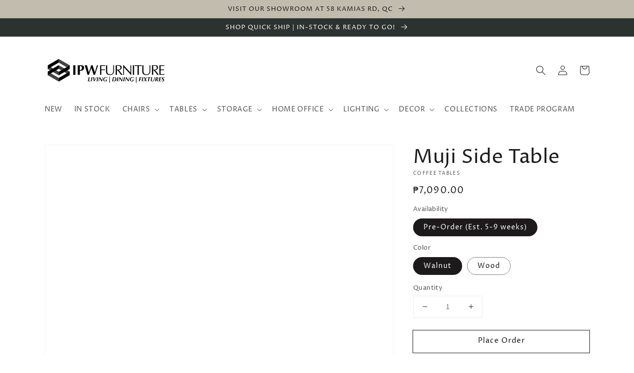

--- FILE ---
content_type: text/html; charset=utf-8
request_url: https://ipwfurniture.com/products/muji-side-table
body_size: 37247
content:
<!doctype html>
<html class="no-js" lang="en">
  <head>
    <meta charset="utf-8">
    <meta http-equiv="X-UA-Compatible" content="IE=edge">
    <meta name="viewport" content="width=device-width,initial-scale=1">
    <meta name="theme-color" content="">
    <meta name="google-site-verification" content="_gmPHNeUdAk5mabN7VKSe9q2P3cKj41ET2IqMvVp2r8" />
    <link rel="canonical" href="https://ipwfurniture.com/products/muji-side-table">
    <link rel="preconnect" href="https://cdn.shopify.com" crossorigin><link rel="icon" type="image/png" href="//ipwfurniture.com/cdn/shop/files/ipw_favicon_32x32.png?v=1618413268"><link rel="preconnect" href="https://fonts.shopifycdn.com" crossorigin><title>
      Muji Side Table
 &ndash; IPW Furniture and Fixtures</title>

    
      <meta name="description" content="The Muji Side Table honors nature&#39;s design, by keeping the strength, curves, and lines, as nature intended. Interesting shapes are discovered in this sleek and stylish, polished imperfect, finish.">
    

    

<meta property="og:site_name" content="IPW Furniture and Fixtures">
<meta property="og:url" content="https://ipwfurniture.com/products/muji-side-table">
<meta property="og:title" content="Muji Side Table">
<meta property="og:type" content="product">
<meta property="og:description" content="The Muji Side Table honors nature&#39;s design, by keeping the strength, curves, and lines, as nature intended. Interesting shapes are discovered in this sleek and stylish, polished imperfect, finish."><meta property="og:image" content="http://ipwfurniture.com/cdn/shop/products/MujiSideTable-PrimaryWalnut.jpg?v=1670225996">
  <meta property="og:image:secure_url" content="https://ipwfurniture.com/cdn/shop/products/MujiSideTable-PrimaryWalnut.jpg?v=1670225996">
  <meta property="og:image:width" content="800">
  <meta property="og:image:height" content="800"><meta property="og:price:amount" content="7,090.00">
  <meta property="og:price:currency" content="PHP"><meta name="twitter:card" content="summary_large_image">
<meta name="twitter:title" content="Muji Side Table">
<meta name="twitter:description" content="The Muji Side Table honors nature&#39;s design, by keeping the strength, curves, and lines, as nature intended. Interesting shapes are discovered in this sleek and stylish, polished imperfect, finish.">


    <script src="//ipwfurniture.com/cdn/shop/t/4/assets/global.js?v=149218417569708675861630983280" defer="defer"></script>
    <script>window.performance && window.performance.mark && window.performance.mark('shopify.content_for_header.start');</script><meta id="shopify-digital-wallet" name="shopify-digital-wallet" content="/55557587119/digital_wallets/dialog">
<link rel="alternate" type="application/json+oembed" href="https://ipwfurniture.com/products/muji-side-table.oembed">
<script async="async" src="/checkouts/internal/preloads.js?locale=en-PH"></script>
<script id="shopify-features" type="application/json">{"accessToken":"84c924a8288171aaec50e6fffbda9bbf","betas":["rich-media-storefront-analytics"],"domain":"ipwfurniture.com","predictiveSearch":true,"shopId":55557587119,"locale":"en"}</script>
<script>var Shopify = Shopify || {};
Shopify.shop = "ipw-furniture-and-fixtures.myshopify.com";
Shopify.locale = "en";
Shopify.currency = {"active":"PHP","rate":"1.0"};
Shopify.country = "PH";
Shopify.theme = {"name":"Dawn","id":126817861807,"schema_name":"Dawn","schema_version":"2.0.0","theme_store_id":887,"role":"main"};
Shopify.theme.handle = "null";
Shopify.theme.style = {"id":null,"handle":null};
Shopify.cdnHost = "ipwfurniture.com/cdn";
Shopify.routes = Shopify.routes || {};
Shopify.routes.root = "/";</script>
<script type="module">!function(o){(o.Shopify=o.Shopify||{}).modules=!0}(window);</script>
<script>!function(o){function n(){var o=[];function n(){o.push(Array.prototype.slice.apply(arguments))}return n.q=o,n}var t=o.Shopify=o.Shopify||{};t.loadFeatures=n(),t.autoloadFeatures=n()}(window);</script>
<script id="shop-js-analytics" type="application/json">{"pageType":"product"}</script>
<script defer="defer" async type="module" src="//ipwfurniture.com/cdn/shopifycloud/shop-js/modules/v2/client.init-shop-cart-sync_IZsNAliE.en.esm.js"></script>
<script defer="defer" async type="module" src="//ipwfurniture.com/cdn/shopifycloud/shop-js/modules/v2/chunk.common_0OUaOowp.esm.js"></script>
<script type="module">
  await import("//ipwfurniture.com/cdn/shopifycloud/shop-js/modules/v2/client.init-shop-cart-sync_IZsNAliE.en.esm.js");
await import("//ipwfurniture.com/cdn/shopifycloud/shop-js/modules/v2/chunk.common_0OUaOowp.esm.js");

  window.Shopify.SignInWithShop?.initShopCartSync?.({"fedCMEnabled":true,"windoidEnabled":true});

</script>
<script>(function() {
  var isLoaded = false;
  function asyncLoad() {
    if (isLoaded) return;
    isLoaded = true;
    var urls = ["https:\/\/cdn-bundler.nice-team.net\/app\/js\/bundler.js?shop=ipw-furniture-and-fixtures.myshopify.com","https:\/\/cloud.goldendev.win\/shopify\/show-recent-orders\/js\/show-recent-orders.js?shop=ipw-furniture-and-fixtures.myshopify.com","https:\/\/cdn.nfcube.com\/instafeed-d571b89dcf4de19d4e36ad29c98982e3.js?shop=ipw-furniture-and-fixtures.myshopify.com"];
    for (var i = 0; i < urls.length; i++) {
      var s = document.createElement('script');
      s.type = 'text/javascript';
      s.async = true;
      s.src = urls[i];
      var x = document.getElementsByTagName('script')[0];
      x.parentNode.insertBefore(s, x);
    }
  };
  if(window.attachEvent) {
    window.attachEvent('onload', asyncLoad);
  } else {
    window.addEventListener('load', asyncLoad, false);
  }
})();</script>
<script id="__st">var __st={"a":55557587119,"offset":28800,"reqid":"b5bc4533-19da-4050-9c08-40de5b489f01-1768398098","pageurl":"ipwfurniture.com\/products\/muji-side-table","u":"59f0695fd69c","p":"product","rtyp":"product","rid":7416796184751};</script>
<script>window.ShopifyPaypalV4VisibilityTracking = true;</script>
<script id="captcha-bootstrap">!function(){'use strict';const t='contact',e='account',n='new_comment',o=[[t,t],['blogs',n],['comments',n],[t,'customer']],c=[[e,'customer_login'],[e,'guest_login'],[e,'recover_customer_password'],[e,'create_customer']],r=t=>t.map((([t,e])=>`form[action*='/${t}']:not([data-nocaptcha='true']) input[name='form_type'][value='${e}']`)).join(','),a=t=>()=>t?[...document.querySelectorAll(t)].map((t=>t.form)):[];function s(){const t=[...o],e=r(t);return a(e)}const i='password',u='form_key',d=['recaptcha-v3-token','g-recaptcha-response','h-captcha-response',i],f=()=>{try{return window.sessionStorage}catch{return}},m='__shopify_v',_=t=>t.elements[u];function p(t,e,n=!1){try{const o=window.sessionStorage,c=JSON.parse(o.getItem(e)),{data:r}=function(t){const{data:e,action:n}=t;return t[m]||n?{data:e,action:n}:{data:t,action:n}}(c);for(const[e,n]of Object.entries(r))t.elements[e]&&(t.elements[e].value=n);n&&o.removeItem(e)}catch(o){console.error('form repopulation failed',{error:o})}}const l='form_type',E='cptcha';function T(t){t.dataset[E]=!0}const w=window,h=w.document,L='Shopify',v='ce_forms',y='captcha';let A=!1;((t,e)=>{const n=(g='f06e6c50-85a8-45c8-87d0-21a2b65856fe',I='https://cdn.shopify.com/shopifycloud/storefront-forms-hcaptcha/ce_storefront_forms_captcha_hcaptcha.v1.5.2.iife.js',D={infoText:'Protected by hCaptcha',privacyText:'Privacy',termsText:'Terms'},(t,e,n)=>{const o=w[L][v],c=o.bindForm;if(c)return c(t,g,e,D).then(n);var r;o.q.push([[t,g,e,D],n]),r=I,A||(h.body.append(Object.assign(h.createElement('script'),{id:'captcha-provider',async:!0,src:r})),A=!0)});var g,I,D;w[L]=w[L]||{},w[L][v]=w[L][v]||{},w[L][v].q=[],w[L][y]=w[L][y]||{},w[L][y].protect=function(t,e){n(t,void 0,e),T(t)},Object.freeze(w[L][y]),function(t,e,n,w,h,L){const[v,y,A,g]=function(t,e,n){const i=e?o:[],u=t?c:[],d=[...i,...u],f=r(d),m=r(i),_=r(d.filter((([t,e])=>n.includes(e))));return[a(f),a(m),a(_),s()]}(w,h,L),I=t=>{const e=t.target;return e instanceof HTMLFormElement?e:e&&e.form},D=t=>v().includes(t);t.addEventListener('submit',(t=>{const e=I(t);if(!e)return;const n=D(e)&&!e.dataset.hcaptchaBound&&!e.dataset.recaptchaBound,o=_(e),c=g().includes(e)&&(!o||!o.value);(n||c)&&t.preventDefault(),c&&!n&&(function(t){try{if(!f())return;!function(t){const e=f();if(!e)return;const n=_(t);if(!n)return;const o=n.value;o&&e.removeItem(o)}(t);const e=Array.from(Array(32),(()=>Math.random().toString(36)[2])).join('');!function(t,e){_(t)||t.append(Object.assign(document.createElement('input'),{type:'hidden',name:u})),t.elements[u].value=e}(t,e),function(t,e){const n=f();if(!n)return;const o=[...t.querySelectorAll(`input[type='${i}']`)].map((({name:t})=>t)),c=[...d,...o],r={};for(const[a,s]of new FormData(t).entries())c.includes(a)||(r[a]=s);n.setItem(e,JSON.stringify({[m]:1,action:t.action,data:r}))}(t,e)}catch(e){console.error('failed to persist form',e)}}(e),e.submit())}));const S=(t,e)=>{t&&!t.dataset[E]&&(n(t,e.some((e=>e===t))),T(t))};for(const o of['focusin','change'])t.addEventListener(o,(t=>{const e=I(t);D(e)&&S(e,y())}));const B=e.get('form_key'),M=e.get(l),P=B&&M;t.addEventListener('DOMContentLoaded',(()=>{const t=y();if(P)for(const e of t)e.elements[l].value===M&&p(e,B);[...new Set([...A(),...v().filter((t=>'true'===t.dataset.shopifyCaptcha))])].forEach((e=>S(e,t)))}))}(h,new URLSearchParams(w.location.search),n,t,e,['guest_login'])})(!0,!0)}();</script>
<script integrity="sha256-4kQ18oKyAcykRKYeNunJcIwy7WH5gtpwJnB7kiuLZ1E=" data-source-attribution="shopify.loadfeatures" defer="defer" src="//ipwfurniture.com/cdn/shopifycloud/storefront/assets/storefront/load_feature-a0a9edcb.js" crossorigin="anonymous"></script>
<script data-source-attribution="shopify.dynamic_checkout.dynamic.init">var Shopify=Shopify||{};Shopify.PaymentButton=Shopify.PaymentButton||{isStorefrontPortableWallets:!0,init:function(){window.Shopify.PaymentButton.init=function(){};var t=document.createElement("script");t.src="https://ipwfurniture.com/cdn/shopifycloud/portable-wallets/latest/portable-wallets.en.js",t.type="module",document.head.appendChild(t)}};
</script>
<script data-source-attribution="shopify.dynamic_checkout.buyer_consent">
  function portableWalletsHideBuyerConsent(e){var t=document.getElementById("shopify-buyer-consent"),n=document.getElementById("shopify-subscription-policy-button");t&&n&&(t.classList.add("hidden"),t.setAttribute("aria-hidden","true"),n.removeEventListener("click",e))}function portableWalletsShowBuyerConsent(e){var t=document.getElementById("shopify-buyer-consent"),n=document.getElementById("shopify-subscription-policy-button");t&&n&&(t.classList.remove("hidden"),t.removeAttribute("aria-hidden"),n.addEventListener("click",e))}window.Shopify?.PaymentButton&&(window.Shopify.PaymentButton.hideBuyerConsent=portableWalletsHideBuyerConsent,window.Shopify.PaymentButton.showBuyerConsent=portableWalletsShowBuyerConsent);
</script>
<script>
  function portableWalletsCleanup(e){e&&e.src&&console.error("Failed to load portable wallets script "+e.src);var t=document.querySelectorAll("shopify-accelerated-checkout .shopify-payment-button__skeleton, shopify-accelerated-checkout-cart .wallet-cart-button__skeleton"),e=document.getElementById("shopify-buyer-consent");for(let e=0;e<t.length;e++)t[e].remove();e&&e.remove()}function portableWalletsNotLoadedAsModule(e){e instanceof ErrorEvent&&"string"==typeof e.message&&e.message.includes("import.meta")&&"string"==typeof e.filename&&e.filename.includes("portable-wallets")&&(window.removeEventListener("error",portableWalletsNotLoadedAsModule),window.Shopify.PaymentButton.failedToLoad=e,"loading"===document.readyState?document.addEventListener("DOMContentLoaded",window.Shopify.PaymentButton.init):window.Shopify.PaymentButton.init())}window.addEventListener("error",portableWalletsNotLoadedAsModule);
</script>

<script type="module" src="https://ipwfurniture.com/cdn/shopifycloud/portable-wallets/latest/portable-wallets.en.js" onError="portableWalletsCleanup(this)" crossorigin="anonymous"></script>
<script nomodule>
  document.addEventListener("DOMContentLoaded", portableWalletsCleanup);
</script>

<link id="shopify-accelerated-checkout-styles" rel="stylesheet" media="screen" href="https://ipwfurniture.com/cdn/shopifycloud/portable-wallets/latest/accelerated-checkout-backwards-compat.css" crossorigin="anonymous">
<style id="shopify-accelerated-checkout-cart">
        #shopify-buyer-consent {
  margin-top: 1em;
  display: inline-block;
  width: 100%;
}

#shopify-buyer-consent.hidden {
  display: none;
}

#shopify-subscription-policy-button {
  background: none;
  border: none;
  padding: 0;
  text-decoration: underline;
  font-size: inherit;
  cursor: pointer;
}

#shopify-subscription-policy-button::before {
  box-shadow: none;
}

      </style>
<script id="sections-script" data-sections="main-product,product-recommendations,header,footer" defer="defer" src="//ipwfurniture.com/cdn/shop/t/4/compiled_assets/scripts.js?1004"></script>
<script>window.performance && window.performance.mark && window.performance.mark('shopify.content_for_header.end');</script>


    <style data-shopify>
      @font-face {
  font-family: "Proza Libre";
  font-weight: 400;
  font-style: normal;
  font-display: swap;
  src: url("//ipwfurniture.com/cdn/fonts/proza_libre/prozalibre_n4.f0507b32b728d57643b7359f19cd41165a2ba3ad.woff2") format("woff2"),
       url("//ipwfurniture.com/cdn/fonts/proza_libre/prozalibre_n4.11ea93e06205ad0e376283cb5b58368f304c1fe5.woff") format("woff");
}

      @font-face {
  font-family: "Proza Libre";
  font-weight: 700;
  font-style: normal;
  font-display: swap;
  src: url("//ipwfurniture.com/cdn/fonts/proza_libre/prozalibre_n7.a4b873da99dd2bca5ad03b7668b97daedac66b9a.woff2") format("woff2"),
       url("//ipwfurniture.com/cdn/fonts/proza_libre/prozalibre_n7.e08c7938a579a369d1851be2f12eaa0506798338.woff") format("woff");
}

      @font-face {
  font-family: "Proza Libre";
  font-weight: 400;
  font-style: italic;
  font-display: swap;
  src: url("//ipwfurniture.com/cdn/fonts/proza_libre/prozalibre_i4.fd59a69759c8ff2f0db3fa744a333dc414728870.woff2") format("woff2"),
       url("//ipwfurniture.com/cdn/fonts/proza_libre/prozalibre_i4.27b0ea1cb14275c30318a8a91b6ed8f2d59ab056.woff") format("woff");
}

      @font-face {
  font-family: "Proza Libre";
  font-weight: 700;
  font-style: italic;
  font-display: swap;
  src: url("//ipwfurniture.com/cdn/fonts/proza_libre/prozalibre_i7.c6374bc33ae8094a1daa933f3a6f41a5cdb58779.woff2") format("woff2"),
       url("//ipwfurniture.com/cdn/fonts/proza_libre/prozalibre_i7.48a17bbddd232ab00fd7b86753022bd5c8b7128f.woff") format("woff");
}

      @font-face {
  font-family: "Proza Libre";
  font-weight: 400;
  font-style: normal;
  font-display: swap;
  src: url("//ipwfurniture.com/cdn/fonts/proza_libre/prozalibre_n4.f0507b32b728d57643b7359f19cd41165a2ba3ad.woff2") format("woff2"),
       url("//ipwfurniture.com/cdn/fonts/proza_libre/prozalibre_n4.11ea93e06205ad0e376283cb5b58368f304c1fe5.woff") format("woff");
}


      :root {
        --font-body-family: "Proza Libre", sans-serif;
        --font-body-style: normal;
        --font-body-weight: 400;

        --font-heading-family: "Proza Libre", sans-serif;
        --font-heading-style: normal;
        --font-heading-weight: 400;

        --color-base-text: 28, 26, 26;
        --color-base-background-1: 255, 255, 255;
        --color-base-background-2: 193, 188, 174;
        --color-base-solid-button-labels: 255, 255, 255;
        --color-base-outline-button-labels: 28, 26, 26;
        --color-base-accent-1: 42, 51, 47;
        --color-base-accent-2: 203, 157, 95;
        --payment-terms-background-color: #fff;

        --gradient-base-background-1: #fff;
        --gradient-base-background-2: #c1bcae;
        --gradient-base-accent-1: #2a332f;
        --gradient-base-accent-2: #cb9d5f;

        --page-width: 120rem;
      }

      *,
      *::before,
      *::after {
        box-sizing: inherit;
      }

      html {
        box-sizing: border-box;
        font-size: 62.5%;
        height: 100%;
      }

      body {
        display: grid;
        grid-template-rows: auto auto 1fr auto;
        grid-template-columns: 100%;
        min-height: 100%;
        margin: 0;
        font-size: 1.5rem;
        letter-spacing: 0.06rem;
        line-height: 1.8;
        font-family: var(--font-body-family);
        font-style: var(--font-body-style);
        font-weight: var(--font-body-weight);
      }

      @media screen and (min-width: 750px) {
        body {
          font-size: 1.6rem;
        }
      }
    </style>

    <link href="//ipwfurniture.com/cdn/shop/t/4/assets/base.css?v=99243714103699213221665333778" rel="stylesheet" type="text/css" media="all" />
<link rel="preload" as="font" href="//ipwfurniture.com/cdn/fonts/proza_libre/prozalibre_n4.f0507b32b728d57643b7359f19cd41165a2ba3ad.woff2" type="font/woff2" crossorigin><link rel="preload" as="font" href="//ipwfurniture.com/cdn/fonts/proza_libre/prozalibre_n4.f0507b32b728d57643b7359f19cd41165a2ba3ad.woff2" type="font/woff2" crossorigin><link rel="stylesheet" href="//ipwfurniture.com/cdn/shop/t/4/assets/component-predictive-search.css?v=18325970143817553471630983277" media="print" onload="this.media='all'"><script>document.documentElement.className = document.documentElement.className.replace('no-js', 'js');</script>
  <script>var scaaffCheck = false;</script>
<script src="//ipwfurniture.com/cdn/shop/t/4/assets/sca_affiliate.js?v=31272437227815715411654301524" type="text/javascript"></script>
<link href="https://monorail-edge.shopifysvc.com" rel="dns-prefetch">
<script>(function(){if ("sendBeacon" in navigator && "performance" in window) {try {var session_token_from_headers = performance.getEntriesByType('navigation')[0].serverTiming.find(x => x.name == '_s').description;} catch {var session_token_from_headers = undefined;}var session_cookie_matches = document.cookie.match(/_shopify_s=([^;]*)/);var session_token_from_cookie = session_cookie_matches && session_cookie_matches.length === 2 ? session_cookie_matches[1] : "";var session_token = session_token_from_headers || session_token_from_cookie || "";function handle_abandonment_event(e) {var entries = performance.getEntries().filter(function(entry) {return /monorail-edge.shopifysvc.com/.test(entry.name);});if (!window.abandonment_tracked && entries.length === 0) {window.abandonment_tracked = true;var currentMs = Date.now();var navigation_start = performance.timing.navigationStart;var payload = {shop_id: 55557587119,url: window.location.href,navigation_start,duration: currentMs - navigation_start,session_token,page_type: "product"};window.navigator.sendBeacon("https://monorail-edge.shopifysvc.com/v1/produce", JSON.stringify({schema_id: "online_store_buyer_site_abandonment/1.1",payload: payload,metadata: {event_created_at_ms: currentMs,event_sent_at_ms: currentMs}}));}}window.addEventListener('pagehide', handle_abandonment_event);}}());</script>
<script id="web-pixels-manager-setup">(function e(e,d,r,n,o){if(void 0===o&&(o={}),!Boolean(null===(a=null===(i=window.Shopify)||void 0===i?void 0:i.analytics)||void 0===a?void 0:a.replayQueue)){var i,a;window.Shopify=window.Shopify||{};var t=window.Shopify;t.analytics=t.analytics||{};var s=t.analytics;s.replayQueue=[],s.publish=function(e,d,r){return s.replayQueue.push([e,d,r]),!0};try{self.performance.mark("wpm:start")}catch(e){}var l=function(){var e={modern:/Edge?\/(1{2}[4-9]|1[2-9]\d|[2-9]\d{2}|\d{4,})\.\d+(\.\d+|)|Firefox\/(1{2}[4-9]|1[2-9]\d|[2-9]\d{2}|\d{4,})\.\d+(\.\d+|)|Chrom(ium|e)\/(9{2}|\d{3,})\.\d+(\.\d+|)|(Maci|X1{2}).+ Version\/(15\.\d+|(1[6-9]|[2-9]\d|\d{3,})\.\d+)([,.]\d+|)( \(\w+\)|)( Mobile\/\w+|) Safari\/|Chrome.+OPR\/(9{2}|\d{3,})\.\d+\.\d+|(CPU[ +]OS|iPhone[ +]OS|CPU[ +]iPhone|CPU IPhone OS|CPU iPad OS)[ +]+(15[._]\d+|(1[6-9]|[2-9]\d|\d{3,})[._]\d+)([._]\d+|)|Android:?[ /-](13[3-9]|1[4-9]\d|[2-9]\d{2}|\d{4,})(\.\d+|)(\.\d+|)|Android.+Firefox\/(13[5-9]|1[4-9]\d|[2-9]\d{2}|\d{4,})\.\d+(\.\d+|)|Android.+Chrom(ium|e)\/(13[3-9]|1[4-9]\d|[2-9]\d{2}|\d{4,})\.\d+(\.\d+|)|SamsungBrowser\/([2-9]\d|\d{3,})\.\d+/,legacy:/Edge?\/(1[6-9]|[2-9]\d|\d{3,})\.\d+(\.\d+|)|Firefox\/(5[4-9]|[6-9]\d|\d{3,})\.\d+(\.\d+|)|Chrom(ium|e)\/(5[1-9]|[6-9]\d|\d{3,})\.\d+(\.\d+|)([\d.]+$|.*Safari\/(?![\d.]+ Edge\/[\d.]+$))|(Maci|X1{2}).+ Version\/(10\.\d+|(1[1-9]|[2-9]\d|\d{3,})\.\d+)([,.]\d+|)( \(\w+\)|)( Mobile\/\w+|) Safari\/|Chrome.+OPR\/(3[89]|[4-9]\d|\d{3,})\.\d+\.\d+|(CPU[ +]OS|iPhone[ +]OS|CPU[ +]iPhone|CPU IPhone OS|CPU iPad OS)[ +]+(10[._]\d+|(1[1-9]|[2-9]\d|\d{3,})[._]\d+)([._]\d+|)|Android:?[ /-](13[3-9]|1[4-9]\d|[2-9]\d{2}|\d{4,})(\.\d+|)(\.\d+|)|Mobile Safari.+OPR\/([89]\d|\d{3,})\.\d+\.\d+|Android.+Firefox\/(13[5-9]|1[4-9]\d|[2-9]\d{2}|\d{4,})\.\d+(\.\d+|)|Android.+Chrom(ium|e)\/(13[3-9]|1[4-9]\d|[2-9]\d{2}|\d{4,})\.\d+(\.\d+|)|Android.+(UC? ?Browser|UCWEB|U3)[ /]?(15\.([5-9]|\d{2,})|(1[6-9]|[2-9]\d|\d{3,})\.\d+)\.\d+|SamsungBrowser\/(5\.\d+|([6-9]|\d{2,})\.\d+)|Android.+MQ{2}Browser\/(14(\.(9|\d{2,})|)|(1[5-9]|[2-9]\d|\d{3,})(\.\d+|))(\.\d+|)|K[Aa][Ii]OS\/(3\.\d+|([4-9]|\d{2,})\.\d+)(\.\d+|)/},d=e.modern,r=e.legacy,n=navigator.userAgent;return n.match(d)?"modern":n.match(r)?"legacy":"unknown"}(),u="modern"===l?"modern":"legacy",c=(null!=n?n:{modern:"",legacy:""})[u],f=function(e){return[e.baseUrl,"/wpm","/b",e.hashVersion,"modern"===e.buildTarget?"m":"l",".js"].join("")}({baseUrl:d,hashVersion:r,buildTarget:u}),m=function(e){var d=e.version,r=e.bundleTarget,n=e.surface,o=e.pageUrl,i=e.monorailEndpoint;return{emit:function(e){var a=e.status,t=e.errorMsg,s=(new Date).getTime(),l=JSON.stringify({metadata:{event_sent_at_ms:s},events:[{schema_id:"web_pixels_manager_load/3.1",payload:{version:d,bundle_target:r,page_url:o,status:a,surface:n,error_msg:t},metadata:{event_created_at_ms:s}}]});if(!i)return console&&console.warn&&console.warn("[Web Pixels Manager] No Monorail endpoint provided, skipping logging."),!1;try{return self.navigator.sendBeacon.bind(self.navigator)(i,l)}catch(e){}var u=new XMLHttpRequest;try{return u.open("POST",i,!0),u.setRequestHeader("Content-Type","text/plain"),u.send(l),!0}catch(e){return console&&console.warn&&console.warn("[Web Pixels Manager] Got an unhandled error while logging to Monorail."),!1}}}}({version:r,bundleTarget:l,surface:e.surface,pageUrl:self.location.href,monorailEndpoint:e.monorailEndpoint});try{o.browserTarget=l,function(e){var d=e.src,r=e.async,n=void 0===r||r,o=e.onload,i=e.onerror,a=e.sri,t=e.scriptDataAttributes,s=void 0===t?{}:t,l=document.createElement("script"),u=document.querySelector("head"),c=document.querySelector("body");if(l.async=n,l.src=d,a&&(l.integrity=a,l.crossOrigin="anonymous"),s)for(var f in s)if(Object.prototype.hasOwnProperty.call(s,f))try{l.dataset[f]=s[f]}catch(e){}if(o&&l.addEventListener("load",o),i&&l.addEventListener("error",i),u)u.appendChild(l);else{if(!c)throw new Error("Did not find a head or body element to append the script");c.appendChild(l)}}({src:f,async:!0,onload:function(){if(!function(){var e,d;return Boolean(null===(d=null===(e=window.Shopify)||void 0===e?void 0:e.analytics)||void 0===d?void 0:d.initialized)}()){var d=window.webPixelsManager.init(e)||void 0;if(d){var r=window.Shopify.analytics;r.replayQueue.forEach((function(e){var r=e[0],n=e[1],o=e[2];d.publishCustomEvent(r,n,o)})),r.replayQueue=[],r.publish=d.publishCustomEvent,r.visitor=d.visitor,r.initialized=!0}}},onerror:function(){return m.emit({status:"failed",errorMsg:"".concat(f," has failed to load")})},sri:function(e){var d=/^sha384-[A-Za-z0-9+/=]+$/;return"string"==typeof e&&d.test(e)}(c)?c:"",scriptDataAttributes:o}),m.emit({status:"loading"})}catch(e){m.emit({status:"failed",errorMsg:(null==e?void 0:e.message)||"Unknown error"})}}})({shopId: 55557587119,storefrontBaseUrl: "https://ipwfurniture.com",extensionsBaseUrl: "https://extensions.shopifycdn.com/cdn/shopifycloud/web-pixels-manager",monorailEndpoint: "https://monorail-edge.shopifysvc.com/unstable/produce_batch",surface: "storefront-renderer",enabledBetaFlags: ["2dca8a86","a0d5f9d2"],webPixelsConfigList: [{"id":"176029871","configuration":"{\"pixel_id\":\"236812212678084\",\"pixel_type\":\"facebook_pixel\",\"metaapp_system_user_token\":\"-\"}","eventPayloadVersion":"v1","runtimeContext":"OPEN","scriptVersion":"ca16bc87fe92b6042fbaa3acc2fbdaa6","type":"APP","apiClientId":2329312,"privacyPurposes":["ANALYTICS","MARKETING","SALE_OF_DATA"],"dataSharingAdjustments":{"protectedCustomerApprovalScopes":["read_customer_address","read_customer_email","read_customer_name","read_customer_personal_data","read_customer_phone"]}},{"id":"shopify-app-pixel","configuration":"{}","eventPayloadVersion":"v1","runtimeContext":"STRICT","scriptVersion":"0450","apiClientId":"shopify-pixel","type":"APP","privacyPurposes":["ANALYTICS","MARKETING"]},{"id":"shopify-custom-pixel","eventPayloadVersion":"v1","runtimeContext":"LAX","scriptVersion":"0450","apiClientId":"shopify-pixel","type":"CUSTOM","privacyPurposes":["ANALYTICS","MARKETING"]}],isMerchantRequest: false,initData: {"shop":{"name":"IPW Furniture and Fixtures","paymentSettings":{"currencyCode":"PHP"},"myshopifyDomain":"ipw-furniture-and-fixtures.myshopify.com","countryCode":"PH","storefrontUrl":"https:\/\/ipwfurniture.com"},"customer":null,"cart":null,"checkout":null,"productVariants":[{"price":{"amount":7090.0,"currencyCode":"PHP"},"product":{"title":"Muji Side Table","vendor":"IPW Furniture and Fixtures","id":"7416796184751","untranslatedTitle":"Muji Side Table","url":"\/products\/muji-side-table","type":"Side Table"},"id":"42174620762287","image":{"src":"\/\/ipwfurniture.com\/cdn\/shop\/products\/MujiSideTable-PrimaryWalnut.jpg?v=1670225996"},"sku":null,"title":"Pre-Order (Est. 5-9 weeks) \/ Walnut","untranslatedTitle":"Pre-Order (Est. 5-9 weeks) \/ Walnut"},{"price":{"amount":7090.0,"currencyCode":"PHP"},"product":{"title":"Muji Side Table","vendor":"IPW Furniture and Fixtures","id":"7416796184751","untranslatedTitle":"Muji Side Table","url":"\/products\/muji-side-table","type":"Side Table"},"id":"42174632329391","image":{"src":"\/\/ipwfurniture.com\/cdn\/shop\/products\/MujiSideTable-PrimaryWood.jpg?v=1670226113"},"sku":"","title":"Pre-Order (Est. 5-9 weeks) \/ Wood","untranslatedTitle":"Pre-Order (Est. 5-9 weeks) \/ Wood"}],"purchasingCompany":null},},"https://ipwfurniture.com/cdn","7cecd0b6w90c54c6cpe92089d5m57a67346",{"modern":"","legacy":""},{"shopId":"55557587119","storefrontBaseUrl":"https:\/\/ipwfurniture.com","extensionBaseUrl":"https:\/\/extensions.shopifycdn.com\/cdn\/shopifycloud\/web-pixels-manager","surface":"storefront-renderer","enabledBetaFlags":"[\"2dca8a86\", \"a0d5f9d2\"]","isMerchantRequest":"false","hashVersion":"7cecd0b6w90c54c6cpe92089d5m57a67346","publish":"custom","events":"[[\"page_viewed\",{}],[\"product_viewed\",{\"productVariant\":{\"price\":{\"amount\":7090.0,\"currencyCode\":\"PHP\"},\"product\":{\"title\":\"Muji Side Table\",\"vendor\":\"IPW Furniture and Fixtures\",\"id\":\"7416796184751\",\"untranslatedTitle\":\"Muji Side Table\",\"url\":\"\/products\/muji-side-table\",\"type\":\"Side Table\"},\"id\":\"42174620762287\",\"image\":{\"src\":\"\/\/ipwfurniture.com\/cdn\/shop\/products\/MujiSideTable-PrimaryWalnut.jpg?v=1670225996\"},\"sku\":null,\"title\":\"Pre-Order (Est. 5-9 weeks) \/ Walnut\",\"untranslatedTitle\":\"Pre-Order (Est. 5-9 weeks) \/ Walnut\"}}]]"});</script><script>
  window.ShopifyAnalytics = window.ShopifyAnalytics || {};
  window.ShopifyAnalytics.meta = window.ShopifyAnalytics.meta || {};
  window.ShopifyAnalytics.meta.currency = 'PHP';
  var meta = {"product":{"id":7416796184751,"gid":"gid:\/\/shopify\/Product\/7416796184751","vendor":"IPW Furniture and Fixtures","type":"Side Table","handle":"muji-side-table","variants":[{"id":42174620762287,"price":709000,"name":"Muji Side Table - Pre-Order (Est. 5-9 weeks) \/ Walnut","public_title":"Pre-Order (Est. 5-9 weeks) \/ Walnut","sku":null},{"id":42174632329391,"price":709000,"name":"Muji Side Table - Pre-Order (Est. 5-9 weeks) \/ Wood","public_title":"Pre-Order (Est. 5-9 weeks) \/ Wood","sku":""}],"remote":false},"page":{"pageType":"product","resourceType":"product","resourceId":7416796184751,"requestId":"b5bc4533-19da-4050-9c08-40de5b489f01-1768398098"}};
  for (var attr in meta) {
    window.ShopifyAnalytics.meta[attr] = meta[attr];
  }
</script>
<script class="analytics">
  (function () {
    var customDocumentWrite = function(content) {
      var jquery = null;

      if (window.jQuery) {
        jquery = window.jQuery;
      } else if (window.Checkout && window.Checkout.$) {
        jquery = window.Checkout.$;
      }

      if (jquery) {
        jquery('body').append(content);
      }
    };

    var hasLoggedConversion = function(token) {
      if (token) {
        return document.cookie.indexOf('loggedConversion=' + token) !== -1;
      }
      return false;
    }

    var setCookieIfConversion = function(token) {
      if (token) {
        var twoMonthsFromNow = new Date(Date.now());
        twoMonthsFromNow.setMonth(twoMonthsFromNow.getMonth() + 2);

        document.cookie = 'loggedConversion=' + token + '; expires=' + twoMonthsFromNow;
      }
    }

    var trekkie = window.ShopifyAnalytics.lib = window.trekkie = window.trekkie || [];
    if (trekkie.integrations) {
      return;
    }
    trekkie.methods = [
      'identify',
      'page',
      'ready',
      'track',
      'trackForm',
      'trackLink'
    ];
    trekkie.factory = function(method) {
      return function() {
        var args = Array.prototype.slice.call(arguments);
        args.unshift(method);
        trekkie.push(args);
        return trekkie;
      };
    };
    for (var i = 0; i < trekkie.methods.length; i++) {
      var key = trekkie.methods[i];
      trekkie[key] = trekkie.factory(key);
    }
    trekkie.load = function(config) {
      trekkie.config = config || {};
      trekkie.config.initialDocumentCookie = document.cookie;
      var first = document.getElementsByTagName('script')[0];
      var script = document.createElement('script');
      script.type = 'text/javascript';
      script.onerror = function(e) {
        var scriptFallback = document.createElement('script');
        scriptFallback.type = 'text/javascript';
        scriptFallback.onerror = function(error) {
                var Monorail = {
      produce: function produce(monorailDomain, schemaId, payload) {
        var currentMs = new Date().getTime();
        var event = {
          schema_id: schemaId,
          payload: payload,
          metadata: {
            event_created_at_ms: currentMs,
            event_sent_at_ms: currentMs
          }
        };
        return Monorail.sendRequest("https://" + monorailDomain + "/v1/produce", JSON.stringify(event));
      },
      sendRequest: function sendRequest(endpointUrl, payload) {
        // Try the sendBeacon API
        if (window && window.navigator && typeof window.navigator.sendBeacon === 'function' && typeof window.Blob === 'function' && !Monorail.isIos12()) {
          var blobData = new window.Blob([payload], {
            type: 'text/plain'
          });

          if (window.navigator.sendBeacon(endpointUrl, blobData)) {
            return true;
          } // sendBeacon was not successful

        } // XHR beacon

        var xhr = new XMLHttpRequest();

        try {
          xhr.open('POST', endpointUrl);
          xhr.setRequestHeader('Content-Type', 'text/plain');
          xhr.send(payload);
        } catch (e) {
          console.log(e);
        }

        return false;
      },
      isIos12: function isIos12() {
        return window.navigator.userAgent.lastIndexOf('iPhone; CPU iPhone OS 12_') !== -1 || window.navigator.userAgent.lastIndexOf('iPad; CPU OS 12_') !== -1;
      }
    };
    Monorail.produce('monorail-edge.shopifysvc.com',
      'trekkie_storefront_load_errors/1.1',
      {shop_id: 55557587119,
      theme_id: 126817861807,
      app_name: "storefront",
      context_url: window.location.href,
      source_url: "//ipwfurniture.com/cdn/s/trekkie.storefront.55c6279c31a6628627b2ba1c5ff367020da294e2.min.js"});

        };
        scriptFallback.async = true;
        scriptFallback.src = '//ipwfurniture.com/cdn/s/trekkie.storefront.55c6279c31a6628627b2ba1c5ff367020da294e2.min.js';
        first.parentNode.insertBefore(scriptFallback, first);
      };
      script.async = true;
      script.src = '//ipwfurniture.com/cdn/s/trekkie.storefront.55c6279c31a6628627b2ba1c5ff367020da294e2.min.js';
      first.parentNode.insertBefore(script, first);
    };
    trekkie.load(
      {"Trekkie":{"appName":"storefront","development":false,"defaultAttributes":{"shopId":55557587119,"isMerchantRequest":null,"themeId":126817861807,"themeCityHash":"13678327978287917904","contentLanguage":"en","currency":"PHP","eventMetadataId":"cb0c6879-d923-4375-afab-2a4397aa403a"},"isServerSideCookieWritingEnabled":true,"monorailRegion":"shop_domain","enabledBetaFlags":["65f19447"]},"Session Attribution":{},"S2S":{"facebookCapiEnabled":true,"source":"trekkie-storefront-renderer","apiClientId":580111}}
    );

    var loaded = false;
    trekkie.ready(function() {
      if (loaded) return;
      loaded = true;

      window.ShopifyAnalytics.lib = window.trekkie;

      var originalDocumentWrite = document.write;
      document.write = customDocumentWrite;
      try { window.ShopifyAnalytics.merchantGoogleAnalytics.call(this); } catch(error) {};
      document.write = originalDocumentWrite;

      window.ShopifyAnalytics.lib.page(null,{"pageType":"product","resourceType":"product","resourceId":7416796184751,"requestId":"b5bc4533-19da-4050-9c08-40de5b489f01-1768398098","shopifyEmitted":true});

      var match = window.location.pathname.match(/checkouts\/(.+)\/(thank_you|post_purchase)/)
      var token = match? match[1]: undefined;
      if (!hasLoggedConversion(token)) {
        setCookieIfConversion(token);
        window.ShopifyAnalytics.lib.track("Viewed Product",{"currency":"PHP","variantId":42174620762287,"productId":7416796184751,"productGid":"gid:\/\/shopify\/Product\/7416796184751","name":"Muji Side Table - Pre-Order (Est. 5-9 weeks) \/ Walnut","price":"7090.00","sku":null,"brand":"IPW Furniture and Fixtures","variant":"Pre-Order (Est. 5-9 weeks) \/ Walnut","category":"Side Table","nonInteraction":true,"remote":false},undefined,undefined,{"shopifyEmitted":true});
      window.ShopifyAnalytics.lib.track("monorail:\/\/trekkie_storefront_viewed_product\/1.1",{"currency":"PHP","variantId":42174620762287,"productId":7416796184751,"productGid":"gid:\/\/shopify\/Product\/7416796184751","name":"Muji Side Table - Pre-Order (Est. 5-9 weeks) \/ Walnut","price":"7090.00","sku":null,"brand":"IPW Furniture and Fixtures","variant":"Pre-Order (Est. 5-9 weeks) \/ Walnut","category":"Side Table","nonInteraction":true,"remote":false,"referer":"https:\/\/ipwfurniture.com\/products\/muji-side-table"});
      }
    });


        var eventsListenerScript = document.createElement('script');
        eventsListenerScript.async = true;
        eventsListenerScript.src = "//ipwfurniture.com/cdn/shopifycloud/storefront/assets/shop_events_listener-3da45d37.js";
        document.getElementsByTagName('head')[0].appendChild(eventsListenerScript);

})();</script>
<script
  defer
  src="https://ipwfurniture.com/cdn/shopifycloud/perf-kit/shopify-perf-kit-3.0.3.min.js"
  data-application="storefront-renderer"
  data-shop-id="55557587119"
  data-render-region="gcp-us-central1"
  data-page-type="product"
  data-theme-instance-id="126817861807"
  data-theme-name="Dawn"
  data-theme-version="2.0.0"
  data-monorail-region="shop_domain"
  data-resource-timing-sampling-rate="10"
  data-shs="true"
  data-shs-beacon="true"
  data-shs-export-with-fetch="true"
  data-shs-logs-sample-rate="1"
  data-shs-beacon-endpoint="https://ipwfurniture.com/api/collect"
></script>
</head>

  <body class="gradient">
    <a class="skip-to-content-link button visually-hidden" href="#MainContent">
      Skip to content
    </a>

    <div id="shopify-section-announcement-bar" class="shopify-section"><div class="announcement-bar color-background-2 gradient" role="region" aria-label="Announcement" ><a href="/pages/qc-showroom" class="announcement-bar__link link link--text focus-inset animate-arrow"><p class="announcement-bar__message h5">
                VISIT OUR SHOWROOM AT 58 KAMIAS RD, QC
<svg viewBox="0 0 14 10" fill="none" aria-hidden="true" focusable="false" role="presentation" class="icon icon-arrow" xmlns="http://www.w3.org/2000/svg">
  <path fill-rule="evenodd" clip-rule="evenodd" d="M8.537.808a.5.5 0 01.817-.162l4 4a.5.5 0 010 .708l-4 4a.5.5 0 11-.708-.708L11.793 5.5H1a.5.5 0 010-1h10.793L8.646 1.354a.5.5 0 01-.109-.546z" fill="currentColor">
</svg>

</p></a></div><div class="announcement-bar color-accent-1 gradient" role="region" aria-label="Announcement" ><a href="/collections/quick-ship" class="announcement-bar__link link link--text focus-inset animate-arrow"><p class="announcement-bar__message h5">
                SHOP QUICK SHIP | IN-STOCK &amp; READY TO GO!
<svg viewBox="0 0 14 10" fill="none" aria-hidden="true" focusable="false" role="presentation" class="icon icon-arrow" xmlns="http://www.w3.org/2000/svg">
  <path fill-rule="evenodd" clip-rule="evenodd" d="M8.537.808a.5.5 0 01.817-.162l4 4a.5.5 0 010 .708l-4 4a.5.5 0 11-.708-.708L11.793 5.5H1a.5.5 0 010-1h10.793L8.646 1.354a.5.5 0 01-.109-.546z" fill="currentColor">
</svg>

</p></a></div>
</div>
    <div id="shopify-section-header" class="shopify-section"><link rel="stylesheet" href="//ipwfurniture.com/cdn/shop/t/4/assets/component-list-menu.css?v=161614383810958508431630983284" media="print" onload="this.media='all'">
<link rel="stylesheet" href="//ipwfurniture.com/cdn/shop/t/4/assets/component-search.css?v=128662198121899399791630983273" media="print" onload="this.media='all'">
<link rel="stylesheet" href="//ipwfurniture.com/cdn/shop/t/4/assets/component-menu-drawer.css?v=97914993794422201501630983275" media="print" onload="this.media='all'">
<link rel="stylesheet" href="//ipwfurniture.com/cdn/shop/t/4/assets/component-cart-notification.css?v=87135131402575196631630983272" media="print" onload="this.media='all'"><link rel="stylesheet" href="//ipwfurniture.com/cdn/shop/t/4/assets/component-price.css?v=183556404328749792281630983275" media="print" onload="this.media='all'">
  <link rel="stylesheet" href="//ipwfurniture.com/cdn/shop/t/4/assets/component-loading-overlay.css?v=85072440006417852071630983296" media="print" onload="this.media='all'"><noscript><link href="//ipwfurniture.com/cdn/shop/t/4/assets/component-list-menu.css?v=161614383810958508431630983284" rel="stylesheet" type="text/css" media="all" /></noscript>
<noscript><link href="//ipwfurniture.com/cdn/shop/t/4/assets/component-search.css?v=128662198121899399791630983273" rel="stylesheet" type="text/css" media="all" /></noscript>
<noscript><link href="//ipwfurniture.com/cdn/shop/t/4/assets/component-menu-drawer.css?v=97914993794422201501630983275" rel="stylesheet" type="text/css" media="all" /></noscript>
<noscript><link href="//ipwfurniture.com/cdn/shop/t/4/assets/component-cart-notification.css?v=87135131402575196631630983272" rel="stylesheet" type="text/css" media="all" /></noscript>

<style>
  header-drawer {
    justify-self: start;
    margin-left: -1.2rem;
  }

  @media screen and (min-width: 990px) {
    header-drawer {
      display: none;
    }
  }

  .menu-drawer-container {
    display: flex;
  }

  .list-menu {
    list-style: none;
    padding: 0;
    margin: 0;
  }

  .list-menu--inline {
    display: inline-flex;
    flex-wrap: wrap;
  }

  summary.list-menu__item {
    padding-right: 2.7rem;
  }

  .list-menu__item {
    display: flex;
    align-items: center;
    line-height: 1.3;
  }

  .list-menu__item--link {
    text-decoration: none;
    padding-bottom: 1rem;
    padding-top: 1rem;
    line-height: 1.8;
  }

  @media screen and (min-width: 750px) {
    .list-menu__item--link {
      padding-bottom: 0.5rem;
      padding-top: 0.5rem;
    }
  }
</style>

<script src="//ipwfurniture.com/cdn/shop/t/4/assets/details-disclosure.js?v=130383321174778955031630983291" defer="defer"></script>
<script src="//ipwfurniture.com/cdn/shop/t/4/assets/details-modal.js?v=28236984606388830511630983290" defer="defer"></script>
<script src="//ipwfurniture.com/cdn/shop/t/4/assets/cart-notification.js?v=18770815536247936311630983274" defer="defer"></script>

<svg xmlns="http://www.w3.org/2000/svg" class="hidden">
  <symbol id="icon-search" viewbox="0 0 18 19" fill="none">
    <path fill-rule="evenodd" clip-rule="evenodd" d="M11.03 11.68A5.784 5.784 0 112.85 3.5a5.784 5.784 0 018.18 8.18zm.26 1.12a6.78 6.78 0 11.72-.7l5.4 5.4a.5.5 0 11-.71.7l-5.41-5.4z" fill="currentColor"/>
  </symbol>

  <symbol id="icon-close" class="icon icon-close" fill="none" viewBox="0 0 18 17">
    <path d="M.865 15.978a.5.5 0 00.707.707l7.433-7.431 7.579 7.282a.501.501 0 00.846-.37.5.5 0 00-.153-.351L9.712 8.546l7.417-7.416a.5.5 0 10-.707-.708L8.991 7.853 1.413.573a.5.5 0 10-.693.72l7.563 7.268-7.418 7.417z" fill="currentColor">
  </symbol>
</svg>
<sticky-header class="header-wrapper color-background-1 gradient">
  <header class="header header--top-left page-width header--has-menu"><header-drawer data-breakpoint="tablet">
        <details class="menu-drawer-container">
          <summary class="header__icon header__icon--menu header__icon--summary link link--text focus-inset" aria-label="Menu">
            <span>
              <svg xmlns="http://www.w3.org/2000/svg" aria-hidden="true" focusable="false" role="presentation" class="icon icon-hamburger" fill="none" viewBox="0 0 18 16">
  <path d="M1 .5a.5.5 0 100 1h15.71a.5.5 0 000-1H1zM.5 8a.5.5 0 01.5-.5h15.71a.5.5 0 010 1H1A.5.5 0 01.5 8zm0 7a.5.5 0 01.5-.5h15.71a.5.5 0 010 1H1a.5.5 0 01-.5-.5z" fill="currentColor">
</svg>

              <svg xmlns="http://www.w3.org/2000/svg" aria-hidden="true" focusable="false" role="presentation" class="icon icon-close" fill="none" viewBox="0 0 18 17">
  <path d="M.865 15.978a.5.5 0 00.707.707l7.433-7.431 7.579 7.282a.501.501 0 00.846-.37.5.5 0 00-.153-.351L9.712 8.546l7.417-7.416a.5.5 0 10-.707-.708L8.991 7.853 1.413.573a.5.5 0 10-.693.72l7.563 7.268-7.418 7.417z" fill="currentColor">
</svg>

            </span>
          </summary>
          <div id="menu-drawer" class="menu-drawer motion-reduce" tabindex="-1">
            <div class="menu-drawer__inner-container">
              <div class="menu-drawer__navigation-container">
                <nav class="menu-drawer__navigation">
                  <ul class="menu-drawer__menu list-menu" role="list"><li><a href="/collections/new-items" class="menu-drawer__menu-item list-menu__item link link--text focus-inset">
                            NEW
                          </a></li><li><a href="/collections/quick-ship" class="menu-drawer__menu-item list-menu__item link link--text focus-inset">
                            IN STOCK
                          </a></li><li><details>
                            <summary class="menu-drawer__menu-item list-menu__item link link--text focus-inset">
                              CHAIRS
                              <svg viewBox="0 0 14 10" fill="none" aria-hidden="true" focusable="false" role="presentation" class="icon icon-arrow" xmlns="http://www.w3.org/2000/svg">
  <path fill-rule="evenodd" clip-rule="evenodd" d="M8.537.808a.5.5 0 01.817-.162l4 4a.5.5 0 010 .708l-4 4a.5.5 0 11-.708-.708L11.793 5.5H1a.5.5 0 010-1h10.793L8.646 1.354a.5.5 0 01-.109-.546z" fill="currentColor">
</svg>

                              <svg aria-hidden="true" focusable="false" role="presentation" class="icon icon-caret" viewBox="0 0 10 6">
  <path fill-rule="evenodd" clip-rule="evenodd" d="M9.354.646a.5.5 0 00-.708 0L5 4.293 1.354.646a.5.5 0 00-.708.708l4 4a.5.5 0 00.708 0l4-4a.5.5 0 000-.708z" fill="currentColor">
</svg>

                            </summary>
                            <div id="link-CHAIRS" class="menu-drawer__submenu motion-reduce" tabindex="-1">
                              <div class="menu-drawer__inner-submenu">
                                <button class="menu-drawer__close-button link link--text focus-inset" aria-expanded="true">
                                  <svg viewBox="0 0 14 10" fill="none" aria-hidden="true" focusable="false" role="presentation" class="icon icon-arrow" xmlns="http://www.w3.org/2000/svg">
  <path fill-rule="evenodd" clip-rule="evenodd" d="M8.537.808a.5.5 0 01.817-.162l4 4a.5.5 0 010 .708l-4 4a.5.5 0 11-.708-.708L11.793 5.5H1a.5.5 0 010-1h10.793L8.646 1.354a.5.5 0 01-.109-.546z" fill="currentColor">
</svg>

                                  CHAIRS
                                </button>
                                <ul class="menu-drawer__menu list-menu" role="list" tabindex="-1"><li><a href="/collections/all-chairs" class="menu-drawer__menu-item link link--text list-menu__item focus-inset">
                                          ALL CHAIRS
                                        </a></li><li><a href="/collections/accent-chairs" class="menu-drawer__menu-item link link--text list-menu__item focus-inset">
                                          ACCENT CHAIRS
                                        </a></li><li><a href="/collections/armchairs" class="menu-drawer__menu-item link link--text list-menu__item focus-inset">
                                          ARMCHAIRS
                                        </a></li><li><a href="/collections/benches-ottomans" class="menu-drawer__menu-item link link--text list-menu__item focus-inset">
                                          BENCHES &amp; OTTOMANS
                                        </a></li><li><a href="/collections/desk-chairs" class="menu-drawer__menu-item link link--text list-menu__item focus-inset">
                                          DESK CHAIRS
                                        </a></li><li><a href="/collections/dining-chairs" class="menu-drawer__menu-item link link--text list-menu__item focus-inset">
                                          DINING CHAIRS
                                        </a></li><li><a href="/collections/lounge-chairs-1" class="menu-drawer__menu-item link link--text list-menu__item focus-inset">
                                          LOUNGE CHAIRS
                                        </a></li><li><a href="/collections/sofas" class="menu-drawer__menu-item link link--text list-menu__item focus-inset">
                                          SOFAS
                                        </a></li><li><a href="/collections/stools" class="menu-drawer__menu-item link link--text list-menu__item focus-inset">
                                          STOOLS
                                        </a></li><li><a href="/collections/lounge-chairs" class="menu-drawer__menu-item link link--text list-menu__item focus-inset">
                                          WOODEN CHAIRS
                                        </a></li></ul>
                              </div>
                            </div>
                          </details></li><li><details>
                            <summary class="menu-drawer__menu-item list-menu__item link link--text focus-inset">
                              TABLES
                              <svg viewBox="0 0 14 10" fill="none" aria-hidden="true" focusable="false" role="presentation" class="icon icon-arrow" xmlns="http://www.w3.org/2000/svg">
  <path fill-rule="evenodd" clip-rule="evenodd" d="M8.537.808a.5.5 0 01.817-.162l4 4a.5.5 0 010 .708l-4 4a.5.5 0 11-.708-.708L11.793 5.5H1a.5.5 0 010-1h10.793L8.646 1.354a.5.5 0 01-.109-.546z" fill="currentColor">
</svg>

                              <svg aria-hidden="true" focusable="false" role="presentation" class="icon icon-caret" viewBox="0 0 10 6">
  <path fill-rule="evenodd" clip-rule="evenodd" d="M9.354.646a.5.5 0 00-.708 0L5 4.293 1.354.646a.5.5 0 00-.708.708l4 4a.5.5 0 00.708 0l4-4a.5.5 0 000-.708z" fill="currentColor">
</svg>

                            </summary>
                            <div id="link-TABLES" class="menu-drawer__submenu motion-reduce" tabindex="-1">
                              <div class="menu-drawer__inner-submenu">
                                <button class="menu-drawer__close-button link link--text focus-inset" aria-expanded="true">
                                  <svg viewBox="0 0 14 10" fill="none" aria-hidden="true" focusable="false" role="presentation" class="icon icon-arrow" xmlns="http://www.w3.org/2000/svg">
  <path fill-rule="evenodd" clip-rule="evenodd" d="M8.537.808a.5.5 0 01.817-.162l4 4a.5.5 0 010 .708l-4 4a.5.5 0 11-.708-.708L11.793 5.5H1a.5.5 0 010-1h10.793L8.646 1.354a.5.5 0 01-.109-.546z" fill="currentColor">
</svg>

                                  TABLES
                                </button>
                                <ul class="menu-drawer__menu list-menu" role="list" tabindex="-1"><li><a href="/collections/all-tables" class="menu-drawer__menu-item link link--text list-menu__item focus-inset">
                                          ALL TABLES
                                        </a></li><li><a href="/collections/coffee-tables" class="menu-drawer__menu-item link link--text list-menu__item focus-inset">
                                          COFFEE TABLES
                                        </a></li><li><a href="/collections/desks" class="menu-drawer__menu-item link link--text list-menu__item focus-inset">
                                          DESKS
                                        </a></li><li><a href="/collections/dining-tables" class="menu-drawer__menu-item link link--text list-menu__item focus-inset">
                                          DINING TABLES
                                        </a></li><li><a href="/collections/side-tables" class="menu-drawer__menu-item link link--text list-menu__item focus-inset">
                                          SIDE TABLES
                                        </a></li></ul>
                              </div>
                            </div>
                          </details></li><li><details>
                            <summary class="menu-drawer__menu-item list-menu__item link link--text focus-inset">
                              STORAGE
                              <svg viewBox="0 0 14 10" fill="none" aria-hidden="true" focusable="false" role="presentation" class="icon icon-arrow" xmlns="http://www.w3.org/2000/svg">
  <path fill-rule="evenodd" clip-rule="evenodd" d="M8.537.808a.5.5 0 01.817-.162l4 4a.5.5 0 010 .708l-4 4a.5.5 0 11-.708-.708L11.793 5.5H1a.5.5 0 010-1h10.793L8.646 1.354a.5.5 0 01-.109-.546z" fill="currentColor">
</svg>

                              <svg aria-hidden="true" focusable="false" role="presentation" class="icon icon-caret" viewBox="0 0 10 6">
  <path fill-rule="evenodd" clip-rule="evenodd" d="M9.354.646a.5.5 0 00-.708 0L5 4.293 1.354.646a.5.5 0 00-.708.708l4 4a.5.5 0 00.708 0l4-4a.5.5 0 000-.708z" fill="currentColor">
</svg>

                            </summary>
                            <div id="link-STORAGE" class="menu-drawer__submenu motion-reduce" tabindex="-1">
                              <div class="menu-drawer__inner-submenu">
                                <button class="menu-drawer__close-button link link--text focus-inset" aria-expanded="true">
                                  <svg viewBox="0 0 14 10" fill="none" aria-hidden="true" focusable="false" role="presentation" class="icon icon-arrow" xmlns="http://www.w3.org/2000/svg">
  <path fill-rule="evenodd" clip-rule="evenodd" d="M8.537.808a.5.5 0 01.817-.162l4 4a.5.5 0 010 .708l-4 4a.5.5 0 11-.708-.708L11.793 5.5H1a.5.5 0 010-1h10.793L8.646 1.354a.5.5 0 01-.109-.546z" fill="currentColor">
</svg>

                                  STORAGE
                                </button>
                                <ul class="menu-drawer__menu list-menu" role="list" tabindex="-1"><li><a href="/collections/all-storage" class="menu-drawer__menu-item link link--text list-menu__item focus-inset">
                                          ALL STORAGE
                                        </a></li><li><a href="/collections/consoles" class="menu-drawer__menu-item link link--text list-menu__item focus-inset">
                                          CONSOLES
                                        </a></li><li><a href="/collections/racks" class="menu-drawer__menu-item link link--text list-menu__item focus-inset">
                                          RACKS
                                        </a></li><li><a href="/collections/shelving" class="menu-drawer__menu-item link link--text list-menu__item focus-inset">
                                          SHELVING
                                        </a></li></ul>
                              </div>
                            </div>
                          </details></li><li><details>
                            <summary class="menu-drawer__menu-item list-menu__item link link--text focus-inset">
                              HOME OFFICE
                              <svg viewBox="0 0 14 10" fill="none" aria-hidden="true" focusable="false" role="presentation" class="icon icon-arrow" xmlns="http://www.w3.org/2000/svg">
  <path fill-rule="evenodd" clip-rule="evenodd" d="M8.537.808a.5.5 0 01.817-.162l4 4a.5.5 0 010 .708l-4 4a.5.5 0 11-.708-.708L11.793 5.5H1a.5.5 0 010-1h10.793L8.646 1.354a.5.5 0 01-.109-.546z" fill="currentColor">
</svg>

                              <svg aria-hidden="true" focusable="false" role="presentation" class="icon icon-caret" viewBox="0 0 10 6">
  <path fill-rule="evenodd" clip-rule="evenodd" d="M9.354.646a.5.5 0 00-.708 0L5 4.293 1.354.646a.5.5 0 00-.708.708l4 4a.5.5 0 00.708 0l4-4a.5.5 0 000-.708z" fill="currentColor">
</svg>

                            </summary>
                            <div id="link-HOME OFFICE" class="menu-drawer__submenu motion-reduce" tabindex="-1">
                              <div class="menu-drawer__inner-submenu">
                                <button class="menu-drawer__close-button link link--text focus-inset" aria-expanded="true">
                                  <svg viewBox="0 0 14 10" fill="none" aria-hidden="true" focusable="false" role="presentation" class="icon icon-arrow" xmlns="http://www.w3.org/2000/svg">
  <path fill-rule="evenodd" clip-rule="evenodd" d="M8.537.808a.5.5 0 01.817-.162l4 4a.5.5 0 010 .708l-4 4a.5.5 0 11-.708-.708L11.793 5.5H1a.5.5 0 010-1h10.793L8.646 1.354a.5.5 0 01-.109-.546z" fill="currentColor">
</svg>

                                  HOME OFFICE
                                </button>
                                <ul class="menu-drawer__menu list-menu" role="list" tabindex="-1"><li><a href="/collections/home-office" class="menu-drawer__menu-item link link--text list-menu__item focus-inset">
                                          ALL HOME OFFICE
                                        </a></li><li><a href="/collections/desks" class="menu-drawer__menu-item link link--text list-menu__item focus-inset">
                                          DESKS
                                        </a></li><li><a href="/collections/desk-chairs" class="menu-drawer__menu-item link link--text list-menu__item focus-inset">
                                          HOME OFFICE CHAIRS
                                        </a></li><li><a href="/collections/shelving" class="menu-drawer__menu-item link link--text list-menu__item focus-inset">
                                          BOOKCASES
                                        </a></li></ul>
                              </div>
                            </div>
                          </details></li><li><details>
                            <summary class="menu-drawer__menu-item list-menu__item link link--text focus-inset">
                              LIGHTING
                              <svg viewBox="0 0 14 10" fill="none" aria-hidden="true" focusable="false" role="presentation" class="icon icon-arrow" xmlns="http://www.w3.org/2000/svg">
  <path fill-rule="evenodd" clip-rule="evenodd" d="M8.537.808a.5.5 0 01.817-.162l4 4a.5.5 0 010 .708l-4 4a.5.5 0 11-.708-.708L11.793 5.5H1a.5.5 0 010-1h10.793L8.646 1.354a.5.5 0 01-.109-.546z" fill="currentColor">
</svg>

                              <svg aria-hidden="true" focusable="false" role="presentation" class="icon icon-caret" viewBox="0 0 10 6">
  <path fill-rule="evenodd" clip-rule="evenodd" d="M9.354.646a.5.5 0 00-.708 0L5 4.293 1.354.646a.5.5 0 00-.708.708l4 4a.5.5 0 00.708 0l4-4a.5.5 0 000-.708z" fill="currentColor">
</svg>

                            </summary>
                            <div id="link-LIGHTING" class="menu-drawer__submenu motion-reduce" tabindex="-1">
                              <div class="menu-drawer__inner-submenu">
                                <button class="menu-drawer__close-button link link--text focus-inset" aria-expanded="true">
                                  <svg viewBox="0 0 14 10" fill="none" aria-hidden="true" focusable="false" role="presentation" class="icon icon-arrow" xmlns="http://www.w3.org/2000/svg">
  <path fill-rule="evenodd" clip-rule="evenodd" d="M8.537.808a.5.5 0 01.817-.162l4 4a.5.5 0 010 .708l-4 4a.5.5 0 11-.708-.708L11.793 5.5H1a.5.5 0 010-1h10.793L8.646 1.354a.5.5 0 01-.109-.546z" fill="currentColor">
</svg>

                                  LIGHTING
                                </button>
                                <ul class="menu-drawer__menu list-menu" role="list" tabindex="-1"><li><a href="/collections/lighting" class="menu-drawer__menu-item link link--text list-menu__item focus-inset">
                                          ALL LIGHTING
                                        </a></li><li><a href="/collections/desk-lamps" class="menu-drawer__menu-item link link--text list-menu__item focus-inset">
                                          DESK LAMPS
                                        </a></li><li><a href="/collections/floor-lamps" class="menu-drawer__menu-item link link--text list-menu__item focus-inset">
                                          FLOOR LAMPS
                                        </a></li><li><a href="/collections/pendant-lighting" class="menu-drawer__menu-item link link--text list-menu__item focus-inset">
                                          PENDANT LIGHTING
                                        </a></li></ul>
                              </div>
                            </div>
                          </details></li><li><details>
                            <summary class="menu-drawer__menu-item list-menu__item link link--text focus-inset">
                              DECOR
                              <svg viewBox="0 0 14 10" fill="none" aria-hidden="true" focusable="false" role="presentation" class="icon icon-arrow" xmlns="http://www.w3.org/2000/svg">
  <path fill-rule="evenodd" clip-rule="evenodd" d="M8.537.808a.5.5 0 01.817-.162l4 4a.5.5 0 010 .708l-4 4a.5.5 0 11-.708-.708L11.793 5.5H1a.5.5 0 010-1h10.793L8.646 1.354a.5.5 0 01-.109-.546z" fill="currentColor">
</svg>

                              <svg aria-hidden="true" focusable="false" role="presentation" class="icon icon-caret" viewBox="0 0 10 6">
  <path fill-rule="evenodd" clip-rule="evenodd" d="M9.354.646a.5.5 0 00-.708 0L5 4.293 1.354.646a.5.5 0 00-.708.708l4 4a.5.5 0 00.708 0l4-4a.5.5 0 000-.708z" fill="currentColor">
</svg>

                            </summary>
                            <div id="link-DECOR" class="menu-drawer__submenu motion-reduce" tabindex="-1">
                              <div class="menu-drawer__inner-submenu">
                                <button class="menu-drawer__close-button link link--text focus-inset" aria-expanded="true">
                                  <svg viewBox="0 0 14 10" fill="none" aria-hidden="true" focusable="false" role="presentation" class="icon icon-arrow" xmlns="http://www.w3.org/2000/svg">
  <path fill-rule="evenodd" clip-rule="evenodd" d="M8.537.808a.5.5 0 01.817-.162l4 4a.5.5 0 010 .708l-4 4a.5.5 0 11-.708-.708L11.793 5.5H1a.5.5 0 010-1h10.793L8.646 1.354a.5.5 0 01-.109-.546z" fill="currentColor">
</svg>

                                  DECOR
                                </button>
                                <ul class="menu-drawer__menu list-menu" role="list" tabindex="-1"><li><a href="/collections/decor" class="menu-drawer__menu-item link link--text list-menu__item focus-inset">
                                          ALL DECORS
                                        </a></li><li><a href="/collections/cushions-pillows" class="menu-drawer__menu-item link link--text list-menu__item focus-inset">
                                          CUSHIONS &amp; PILLOWS
                                        </a></li><li><a href="/collections/rugs-mats" class="menu-drawer__menu-item link link--text list-menu__item focus-inset">
                                          RUGS &amp; MATS
                                        </a></li><li><a href="/collections/throws-blankets" class="menu-drawer__menu-item link link--text list-menu__item focus-inset">
                                          THROWS &amp; BLANKETS
                                        </a></li></ul>
                              </div>
                            </div>
                          </details></li><li><a href="/collections" class="menu-drawer__menu-item list-menu__item link link--text focus-inset">
                            COLLECTIONS
                          </a></li><li><a href="/pages/business" class="menu-drawer__menu-item list-menu__item link link--text focus-inset">
                            TRADE PROGRAM
                          </a></li></ul>
                </nav>
                <div class="menu-drawer__utility-links"><a href="https://shopify.com/55557587119/account?locale=en&region_country=PH" class="menu-drawer__account link link--text focus-inset h5">
                      <svg xmlns="http://www.w3.org/2000/svg" aria-hidden="true" focusable="false" role="presentation" class="icon icon-account" fill="none" viewBox="0 0 18 19">
  <path fill-rule="evenodd" clip-rule="evenodd" d="M6 4.5a3 3 0 116 0 3 3 0 01-6 0zm3-4a4 4 0 100 8 4 4 0 000-8zm5.58 12.15c1.12.82 1.83 2.24 1.91 4.85H1.51c.08-2.6.79-4.03 1.9-4.85C4.66 11.75 6.5 11.5 9 11.5s4.35.26 5.58 1.15zM9 10.5c-2.5 0-4.65.24-6.17 1.35C1.27 12.98.5 14.93.5 18v.5h17V18c0-3.07-.77-5.02-2.33-6.15-1.52-1.1-3.67-1.35-6.17-1.35z" fill="currentColor">
</svg>

Log in</a><ul class="list list-social list-unstyled" role="list"><li class="list-social__item">
                        <a href="https://facebook.com/ipw.furniture" class="link link--text list-social__link" aria-describedby="a11y-external-message"><svg aria-hidden="true" focusable="false" role="presentation" class="icon icon-facebook" viewBox="0 0 18 18">
  <path fill="currentColor" d="M16.42.61c.27 0 .5.1.69.28.19.2.28.42.28.7v15.44c0 .27-.1.5-.28.69a.94.94 0 01-.7.28h-4.39v-6.7h2.25l.31-2.65h-2.56v-1.7c0-.4.1-.72.28-.93.18-.2.5-.32 1-.32h1.37V3.35c-.6-.06-1.27-.1-2.01-.1-1.01 0-1.83.3-2.45.9-.62.6-.93 1.44-.93 2.53v1.97H7.04v2.65h2.24V18H.98c-.28 0-.5-.1-.7-.28a.94.94 0 01-.28-.7V1.59c0-.27.1-.5.28-.69a.94.94 0 01.7-.28h15.44z">
</svg>
<span class="visually-hidden">Facebook</span>
                        </a>
                      </li><li class="list-social__item">
                        <a href="https://instagram.com/ipw.furniture" class="link link--text list-social__link" aria-describedby="a11y-external-message"><svg aria-hidden="true" focusable="false" role="presentation" class="icon icon-instagram" viewBox="0 0 18 18">
  <path fill="currentColor" d="M8.77 1.58c2.34 0 2.62.01 3.54.05.86.04 1.32.18 1.63.3.41.17.7.35 1.01.66.3.3.5.6.65 1 .12.32.27.78.3 1.64.05.92.06 1.2.06 3.54s-.01 2.62-.05 3.54a4.79 4.79 0 01-.3 1.63c-.17.41-.35.7-.66 1.01-.3.3-.6.5-1.01.66-.31.12-.77.26-1.63.3-.92.04-1.2.05-3.54.05s-2.62 0-3.55-.05a4.79 4.79 0 01-1.62-.3c-.42-.16-.7-.35-1.01-.66-.31-.3-.5-.6-.66-1a4.87 4.87 0 01-.3-1.64c-.04-.92-.05-1.2-.05-3.54s0-2.62.05-3.54c.04-.86.18-1.32.3-1.63.16-.41.35-.7.66-1.01.3-.3.6-.5 1-.65.32-.12.78-.27 1.63-.3.93-.05 1.2-.06 3.55-.06zm0-1.58C6.39 0 6.09.01 5.15.05c-.93.04-1.57.2-2.13.4-.57.23-1.06.54-1.55 1.02C1 1.96.7 2.45.46 3.02c-.22.56-.37 1.2-.4 2.13C0 6.1 0 6.4 0 8.77s.01 2.68.05 3.61c.04.94.2 1.57.4 2.13.23.58.54 1.07 1.02 1.56.49.48.98.78 1.55 1.01.56.22 1.2.37 2.13.4.94.05 1.24.06 3.62.06 2.39 0 2.68-.01 3.62-.05.93-.04 1.57-.2 2.13-.41a4.27 4.27 0 001.55-1.01c.49-.49.79-.98 1.01-1.56.22-.55.37-1.19.41-2.13.04-.93.05-1.23.05-3.61 0-2.39 0-2.68-.05-3.62a6.47 6.47 0 00-.4-2.13 4.27 4.27 0 00-1.02-1.55A4.35 4.35 0 0014.52.46a6.43 6.43 0 00-2.13-.41A69 69 0 008.77 0z"/>
  <path fill="currentColor" d="M8.8 4a4.5 4.5 0 100 9 4.5 4.5 0 000-9zm0 7.43a2.92 2.92 0 110-5.85 2.92 2.92 0 010 5.85zM13.43 5a1.05 1.05 0 100-2.1 1.05 1.05 0 000 2.1z">
</svg>
<span class="visually-hidden">Instagram</span>
                        </a>
                      </li></ul>
                </div>
              </div>
            </div>
          </div>
        </details>
      </header-drawer><a href="/" class="header__heading-link link link--text focus-inset"><img srcset="//ipwfurniture.com/cdn/shop/files/IPW_-_Website_Logo_250x.png?v=1665110270 1x, //ipwfurniture.com/cdn/shop/files/IPW_-_Website_Logo_250x@2x.png?v=1665110270 2x"
              src="//ipwfurniture.com/cdn/shop/files/IPW_-_Website_Logo_250x.png?v=1665110270"
              loading="lazy"
              class="header__heading-logo"
              width="800"
              height="256"
              alt="IPW Furniture and Fixtures"
            ></a><nav class="header__inline-menu">
        <ul class="list-menu list-menu--inline" role="list"><li><a href="/collections/new-items" class="header__menu-item header__menu-item list-menu__item link link--text focus-inset">
                  <span>NEW</span>
                </a></li><li><a href="/collections/quick-ship" class="header__menu-item header__menu-item list-menu__item link link--text focus-inset">
                  <span>IN STOCK</span>
                </a></li><li><details-disclosure>
                  <details>
                    <summary class="header__menu-item list-menu__item link focus-inset">
                      <span>CHAIRS</span>
                      <svg aria-hidden="true" focusable="false" role="presentation" class="icon icon-caret" viewBox="0 0 10 6">
  <path fill-rule="evenodd" clip-rule="evenodd" d="M9.354.646a.5.5 0 00-.708 0L5 4.293 1.354.646a.5.5 0 00-.708.708l4 4a.5.5 0 00.708 0l4-4a.5.5 0 000-.708z" fill="currentColor">
</svg>

                    </summary>
                    <ul class="header__submenu list-menu list-menu--disclosure caption-large motion-reduce" role="list" tabindex="-1"><li><a href="/collections/all-chairs" class="header__menu-item list-menu__item link link--text focus-inset caption-large">
                              ALL CHAIRS
                            </a></li><li><a href="/collections/accent-chairs" class="header__menu-item list-menu__item link link--text focus-inset caption-large">
                              ACCENT CHAIRS
                            </a></li><li><a href="/collections/armchairs" class="header__menu-item list-menu__item link link--text focus-inset caption-large">
                              ARMCHAIRS
                            </a></li><li><a href="/collections/benches-ottomans" class="header__menu-item list-menu__item link link--text focus-inset caption-large">
                              BENCHES &amp; OTTOMANS
                            </a></li><li><a href="/collections/desk-chairs" class="header__menu-item list-menu__item link link--text focus-inset caption-large">
                              DESK CHAIRS
                            </a></li><li><a href="/collections/dining-chairs" class="header__menu-item list-menu__item link link--text focus-inset caption-large">
                              DINING CHAIRS
                            </a></li><li><a href="/collections/lounge-chairs-1" class="header__menu-item list-menu__item link link--text focus-inset caption-large">
                              LOUNGE CHAIRS
                            </a></li><li><a href="/collections/sofas" class="header__menu-item list-menu__item link link--text focus-inset caption-large">
                              SOFAS
                            </a></li><li><a href="/collections/stools" class="header__menu-item list-menu__item link link--text focus-inset caption-large">
                              STOOLS
                            </a></li><li><a href="/collections/lounge-chairs" class="header__menu-item list-menu__item link link--text focus-inset caption-large">
                              WOODEN CHAIRS
                            </a></li></ul>
                  </details>
                </details-disclosure></li><li><details-disclosure>
                  <details>
                    <summary class="header__menu-item list-menu__item link focus-inset">
                      <span>TABLES</span>
                      <svg aria-hidden="true" focusable="false" role="presentation" class="icon icon-caret" viewBox="0 0 10 6">
  <path fill-rule="evenodd" clip-rule="evenodd" d="M9.354.646a.5.5 0 00-.708 0L5 4.293 1.354.646a.5.5 0 00-.708.708l4 4a.5.5 0 00.708 0l4-4a.5.5 0 000-.708z" fill="currentColor">
</svg>

                    </summary>
                    <ul class="header__submenu list-menu list-menu--disclosure caption-large motion-reduce" role="list" tabindex="-1"><li><a href="/collections/all-tables" class="header__menu-item list-menu__item link link--text focus-inset caption-large">
                              ALL TABLES
                            </a></li><li><a href="/collections/coffee-tables" class="header__menu-item list-menu__item link link--text focus-inset caption-large">
                              COFFEE TABLES
                            </a></li><li><a href="/collections/desks" class="header__menu-item list-menu__item link link--text focus-inset caption-large">
                              DESKS
                            </a></li><li><a href="/collections/dining-tables" class="header__menu-item list-menu__item link link--text focus-inset caption-large">
                              DINING TABLES
                            </a></li><li><a href="/collections/side-tables" class="header__menu-item list-menu__item link link--text focus-inset caption-large">
                              SIDE TABLES
                            </a></li></ul>
                  </details>
                </details-disclosure></li><li><details-disclosure>
                  <details>
                    <summary class="header__menu-item list-menu__item link focus-inset">
                      <span>STORAGE</span>
                      <svg aria-hidden="true" focusable="false" role="presentation" class="icon icon-caret" viewBox="0 0 10 6">
  <path fill-rule="evenodd" clip-rule="evenodd" d="M9.354.646a.5.5 0 00-.708 0L5 4.293 1.354.646a.5.5 0 00-.708.708l4 4a.5.5 0 00.708 0l4-4a.5.5 0 000-.708z" fill="currentColor">
</svg>

                    </summary>
                    <ul class="header__submenu list-menu list-menu--disclosure caption-large motion-reduce" role="list" tabindex="-1"><li><a href="/collections/all-storage" class="header__menu-item list-menu__item link link--text focus-inset caption-large">
                              ALL STORAGE
                            </a></li><li><a href="/collections/consoles" class="header__menu-item list-menu__item link link--text focus-inset caption-large">
                              CONSOLES
                            </a></li><li><a href="/collections/racks" class="header__menu-item list-menu__item link link--text focus-inset caption-large">
                              RACKS
                            </a></li><li><a href="/collections/shelving" class="header__menu-item list-menu__item link link--text focus-inset caption-large">
                              SHELVING
                            </a></li></ul>
                  </details>
                </details-disclosure></li><li><details-disclosure>
                  <details>
                    <summary class="header__menu-item list-menu__item link focus-inset">
                      <span>HOME OFFICE</span>
                      <svg aria-hidden="true" focusable="false" role="presentation" class="icon icon-caret" viewBox="0 0 10 6">
  <path fill-rule="evenodd" clip-rule="evenodd" d="M9.354.646a.5.5 0 00-.708 0L5 4.293 1.354.646a.5.5 0 00-.708.708l4 4a.5.5 0 00.708 0l4-4a.5.5 0 000-.708z" fill="currentColor">
</svg>

                    </summary>
                    <ul class="header__submenu list-menu list-menu--disclosure caption-large motion-reduce" role="list" tabindex="-1"><li><a href="/collections/home-office" class="header__menu-item list-menu__item link link--text focus-inset caption-large">
                              ALL HOME OFFICE
                            </a></li><li><a href="/collections/desks" class="header__menu-item list-menu__item link link--text focus-inset caption-large">
                              DESKS
                            </a></li><li><a href="/collections/desk-chairs" class="header__menu-item list-menu__item link link--text focus-inset caption-large">
                              HOME OFFICE CHAIRS
                            </a></li><li><a href="/collections/shelving" class="header__menu-item list-menu__item link link--text focus-inset caption-large">
                              BOOKCASES
                            </a></li></ul>
                  </details>
                </details-disclosure></li><li><details-disclosure>
                  <details>
                    <summary class="header__menu-item list-menu__item link focus-inset">
                      <span>LIGHTING</span>
                      <svg aria-hidden="true" focusable="false" role="presentation" class="icon icon-caret" viewBox="0 0 10 6">
  <path fill-rule="evenodd" clip-rule="evenodd" d="M9.354.646a.5.5 0 00-.708 0L5 4.293 1.354.646a.5.5 0 00-.708.708l4 4a.5.5 0 00.708 0l4-4a.5.5 0 000-.708z" fill="currentColor">
</svg>

                    </summary>
                    <ul class="header__submenu list-menu list-menu--disclosure caption-large motion-reduce" role="list" tabindex="-1"><li><a href="/collections/lighting" class="header__menu-item list-menu__item link link--text focus-inset caption-large">
                              ALL LIGHTING
                            </a></li><li><a href="/collections/desk-lamps" class="header__menu-item list-menu__item link link--text focus-inset caption-large">
                              DESK LAMPS
                            </a></li><li><a href="/collections/floor-lamps" class="header__menu-item list-menu__item link link--text focus-inset caption-large">
                              FLOOR LAMPS
                            </a></li><li><a href="/collections/pendant-lighting" class="header__menu-item list-menu__item link link--text focus-inset caption-large">
                              PENDANT LIGHTING
                            </a></li></ul>
                  </details>
                </details-disclosure></li><li><details-disclosure>
                  <details>
                    <summary class="header__menu-item list-menu__item link focus-inset">
                      <span>DECOR</span>
                      <svg aria-hidden="true" focusable="false" role="presentation" class="icon icon-caret" viewBox="0 0 10 6">
  <path fill-rule="evenodd" clip-rule="evenodd" d="M9.354.646a.5.5 0 00-.708 0L5 4.293 1.354.646a.5.5 0 00-.708.708l4 4a.5.5 0 00.708 0l4-4a.5.5 0 000-.708z" fill="currentColor">
</svg>

                    </summary>
                    <ul class="header__submenu list-menu list-menu--disclosure caption-large motion-reduce" role="list" tabindex="-1"><li><a href="/collections/decor" class="header__menu-item list-menu__item link link--text focus-inset caption-large">
                              ALL DECORS
                            </a></li><li><a href="/collections/cushions-pillows" class="header__menu-item list-menu__item link link--text focus-inset caption-large">
                              CUSHIONS &amp; PILLOWS
                            </a></li><li><a href="/collections/rugs-mats" class="header__menu-item list-menu__item link link--text focus-inset caption-large">
                              RUGS &amp; MATS
                            </a></li><li><a href="/collections/throws-blankets" class="header__menu-item list-menu__item link link--text focus-inset caption-large">
                              THROWS &amp; BLANKETS
                            </a></li></ul>
                  </details>
                </details-disclosure></li><li><a href="/collections" class="header__menu-item header__menu-item list-menu__item link link--text focus-inset">
                  <span>COLLECTIONS</span>
                </a></li><li><a href="/pages/business" class="header__menu-item header__menu-item list-menu__item link link--text focus-inset">
                  <span>TRADE PROGRAM</span>
                </a></li></ul>
      </nav><div class="header__icons">
      <details-modal class="header__search">
        <details>
          <summary class="header__icon header__icon--search header__icon--summary link link--text focus-inset modal__toggle" aria-haspopup="dialog" aria-label="Search">
            <span>
              <svg class="modal__toggle-open icon icon-search" aria-hidden="true" focusable="false" role="presentation">
                <use href="#icon-search">
              </svg>
              <svg class="modal__toggle-close icon icon-close" aria-hidden="true" focusable="false" role="presentation">
                <use href="#icon-close">
              </svg>
            </span>
          </summary>
          <div class="search-modal modal__content" role="dialog" aria-modal="true" aria-label="Search">
            <div class="modal-overlay"></div>
            <div class="search-modal__content" tabindex="-1"><predictive-search class="search-modal__form" data-loading-text="Loading..."><form action="/search" method="get" role="search" class="search search-modal__form">
                  <div class="field">
                    <input class="search__input field__input" 
                      id="Search-In-Modal"
                      type="search"
                      name="q"
                      value=""
                      placeholder="Search"role="combobox"
                        aria-expanded="false"
                        aria-owns="predictive-search-results-list"
                        aria-controls="predictive-search-results-list"
                        aria-haspopup="listbox"
                        aria-autocomplete="list"
                        autocorrect="off"
                        autocomplete="off"
                        autocapitalize="off"
                        spellcheck="false">
                    <label class="field__label" for="Search-In-Modal">Search</label>
                    <input type="hidden" name="options[prefix]" value="last">
                    <button class="search__button field__button" aria-label="Search">
                      <svg class="icon icon-search" aria-hidden="true" focusable="false" role="presentation">
                        <use href="#icon-search">
                      </svg>
                    </button> 
                  </div><div class="predictive-search predictive-search--header" tabindex="-1" data-predictive-search>
                      <div class="predictive-search__loading-state">
                        <svg aria-hidden="true" focusable="false" role="presentation" class="spinner" viewBox="0 0 66 66" xmlns="http://www.w3.org/2000/svg">
                          <circle class="path" fill="none" stroke-width="6" cx="33" cy="33" r="30"></circle>
                        </svg>
                      </div>
                    </div>

                    <span class="predictive-search-status visually-hidden" role="status" aria-hidden="true"></span></form></predictive-search><button type="button" class="search-modal__close-button modal__close-button link link--text focus-inset" aria-label="Close">
                <svg class="icon icon-close" aria-hidden="true" focusable="false" role="presentation">
                  <use href="#icon-close">
                </svg>
              </button>
            </div>
          </div>
        </details>
      </details-modal><a href="https://shopify.com/55557587119/account?locale=en&region_country=PH" class="header__icon header__icon--account link link--text focus-inset small-hide">
          <svg xmlns="http://www.w3.org/2000/svg" aria-hidden="true" focusable="false" role="presentation" class="icon icon-account" fill="none" viewBox="0 0 18 19">
  <path fill-rule="evenodd" clip-rule="evenodd" d="M6 4.5a3 3 0 116 0 3 3 0 01-6 0zm3-4a4 4 0 100 8 4 4 0 000-8zm5.58 12.15c1.12.82 1.83 2.24 1.91 4.85H1.51c.08-2.6.79-4.03 1.9-4.85C4.66 11.75 6.5 11.5 9 11.5s4.35.26 5.58 1.15zM9 10.5c-2.5 0-4.65.24-6.17 1.35C1.27 12.98.5 14.93.5 18v.5h17V18c0-3.07-.77-5.02-2.33-6.15-1.52-1.1-3.67-1.35-6.17-1.35z" fill="currentColor">
</svg>

          <span class="visually-hidden">Log in</span>
        </a><a href="/cart" class="header__icon header__icon--cart link link--text focus-inset" id="cart-icon-bubble"><svg class="icon icon-cart-empty" aria-hidden="true" focusable="false" role="presentation" xmlns="http://www.w3.org/2000/svg" viewBox="0 0 40 40" fill="none">
  <path d="m15.75 11.8h-3.16l-.77 11.6a5 5 0 0 0 4.99 5.34h7.38a5 5 0 0 0 4.99-5.33l-.78-11.61zm0 1h-2.22l-.71 10.67a4 4 0 0 0 3.99 4.27h7.38a4 4 0 0 0 4-4.27l-.72-10.67h-2.22v.63a4.75 4.75 0 1 1 -9.5 0zm8.5 0h-7.5v.63a3.75 3.75 0 1 0 7.5 0z" fill="currentColor" fill-rule="evenodd"/>
</svg>
<span class="visually-hidden">Cart</span></a>
    </div>
  </header>
</sticky-header>

<cart-notification>
  <div class="cart-notification-wrapper page-width color-background-1">
    <div id="cart-notification" class="cart-notification focus-inset" aria-modal="true" aria-label="Item added to your cart" role="dialog" tabindex="-1">
      <div class="cart-notification__header">
        <h2 class="cart-notification__heading caption-large"><svg class="icon icon-checkmark color-foreground-text" aria-hidden="true" focusable="false" xmlns="http://www.w3.org/2000/svg" viewBox="0 0 12 9" fill="none">
  <path fill-rule="evenodd" clip-rule="evenodd" d="M11.35.643a.5.5 0 01.006.707l-6.77 6.886a.5.5 0 01-.719-.006L.638 4.845a.5.5 0 11.724-.69l2.872 3.011 6.41-6.517a.5.5 0 01.707-.006h-.001z" fill="currentColor"/>
</svg>
Item added to your cart</h2>
        <button type="button" class="cart-notification__close modal__close-button link link--text focus-inset" aria-label="Close">
          <svg class="icon icon-close" aria-hidden="true" focusable="false"><use href="#icon-close"></svg>
        </button>
      </div>
      <div id="cart-notification-product" class="cart-notification-product"></div>
      <div class="cart-notification__links">
        <a href="/cart" id="cart-notification-button" class="button button--secondary button--full-width"></a>
        <form action="/cart" method="post" id="cart">
          <button class="button button--primary button--full-width" name="checkout" form="cart">Check out</button>
        </form>
        <button type="button" class="link button-label">Continue shopping</button>
      </div>
    </div>
  </div>
</cart-notification>
<style data-shopify>
  .cart-notification {
     display: none;
  }
</style>


<script type="application/ld+json">
  {
    "@context": "http://schema.org",
    "@type": "Organization",
    "name": "IPW Furniture and Fixtures",
    
      
      "logo": "https:\/\/ipwfurniture.com\/cdn\/shop\/files\/IPW_-_Website_Logo_800x.png?v=1665110270",
    
    "sameAs": [
      "",
      "https:\/\/facebook.com\/ipw.furniture",
      "",
      "https:\/\/instagram.com\/ipw.furniture",
      "",
      "",
      "",
      ""
    ],
    "url": "https:\/\/ipwfurniture.com"
  }
</script>
</div>

    <main id="MainContent" class="content-for-layout focus-none" role="main" tabindex="-1">
      <section id="shopify-section-template--15036846112943__main" class="shopify-section product-section spaced-section">
<link href="//ipwfurniture.com/cdn/shop/t/4/assets/section-main-product.css?v=13920022802007765231630983270" rel="stylesheet" type="text/css" media="all" />
<link href="//ipwfurniture.com/cdn/shop/t/4/assets/component-accordion.css?v=155093472093243617291630983271" rel="stylesheet" type="text/css" media="all" />
<link href="//ipwfurniture.com/cdn/shop/t/4/assets/component-price.css?v=183556404328749792281630983275" rel="stylesheet" type="text/css" media="all" />
<link href="//ipwfurniture.com/cdn/shop/t/4/assets/component-rte.css?v=84043763465619332371630983292" rel="stylesheet" type="text/css" media="all" />
<link href="//ipwfurniture.com/cdn/shop/t/4/assets/component-slider.css?v=82006835487707820721630983277" rel="stylesheet" type="text/css" media="all" />
<link href="//ipwfurniture.com/cdn/shop/t/4/assets/component-rating.css?v=24573085263941240431630983288" rel="stylesheet" type="text/css" media="all" />

<link rel="stylesheet" href="//ipwfurniture.com/cdn/shop/t/4/assets/component-deferred-media.css?v=171180198959671422251630983288" media="print" onload="this.media='all'">

<script src="//ipwfurniture.com/cdn/shop/t/4/assets/product-form.js?v=113536549809768833131630983272" defer="defer"></script><section class="page-width">
  <div class="product grid grid--1-col grid--2-col-tablet">
    <div class="grid__item product__media-wrapper">
      <slider-component class="slider-mobile-gutter">
        <a class="skip-to-content-link button visually-hidden" href="#ProductInfo-template--15036846112943__main">
          Skip to product information
        </a>
        <ul class="product__media-list grid grid--peek list-unstyled slider slider--mobile" role="list"><li class="product__media-item grid__item slider__slide product__media-item--variant" data-media-id="template--15036846112943__main-27977845375151">
              

<noscript><div class="product__media media" style="padding-top: 100.0%;">
      <img
        srcset="//ipwfurniture.com/cdn/shop/products/MujiSideTable-PrimaryWalnut_288x.jpg?v=1670225996 288w,
          //ipwfurniture.com/cdn/shop/products/MujiSideTable-PrimaryWalnut_576x.jpg?v=1670225996 576w,
          //ipwfurniture.com/cdn/shop/products/MujiSideTable-PrimaryWalnut_750x.jpg?v=1670225996 750w,
          
          "
        src="//ipwfurniture.com/cdn/shop/products/MujiSideTable-PrimaryWalnut_1500x.jpg?v=1670225996"
        sizes="(min-width: 1200px) 704px, (min-width: 750px) calc((100vw - 11.5rem) / 2), calc(100vw - 4rem)"
        loading="lazy"
        width="576"
        height="576"
        alt=""
      >
    </div></noscript>

<modal-opener class="product__modal-opener product__modal-opener--image no-js-hidden" data-modal="#ProductModal-template--15036846112943__main">
  <span class="product__media-icon motion-reduce" aria-hidden="true"><svg aria-hidden="true" focusable="false" role="presentation" class="icon icon-plus" width="19" height="19" viewBox="0 0 19 19" fill="none" xmlns="http://www.w3.org/2000/svg">
  <path fill-rule="evenodd" clip-rule="evenodd" d="M4.66724 7.93978C4.66655 7.66364 4.88984 7.43922 5.16598 7.43853L10.6996 7.42464C10.9758 7.42395 11.2002 7.64724 11.2009 7.92339C11.2016 8.19953 10.9783 8.42395 10.7021 8.42464L5.16849 8.43852C4.89235 8.43922 4.66793 8.21592 4.66724 7.93978Z" fill="currentColor"/>
  <path fill-rule="evenodd" clip-rule="evenodd" d="M7.92576 4.66463C8.2019 4.66394 8.42632 4.88723 8.42702 5.16337L8.4409 10.697C8.44159 10.9732 8.2183 11.1976 7.94215 11.1983C7.66601 11.199 7.44159 10.9757 7.4409 10.6995L7.42702 5.16588C7.42633 4.88974 7.64962 4.66532 7.92576 4.66463Z" fill="currentColor"/>
  <path fill-rule="evenodd" clip-rule="evenodd" d="M12.8324 3.03011C10.1255 0.323296 5.73693 0.323296 3.03011 3.03011C0.323296 5.73693 0.323296 10.1256 3.03011 12.8324C5.73693 15.5392 10.1255 15.5392 12.8324 12.8324C15.5392 10.1256 15.5392 5.73693 12.8324 3.03011ZM2.32301 2.32301C5.42035 -0.774336 10.4421 -0.774336 13.5395 2.32301C16.6101 5.39361 16.6366 10.3556 13.619 13.4588L18.2473 18.0871C18.4426 18.2824 18.4426 18.599 18.2473 18.7943C18.0521 18.9895 17.7355 18.9895 17.5402 18.7943L12.8778 14.1318C9.76383 16.6223 5.20839 16.4249 2.32301 13.5395C-0.774335 10.4421 -0.774335 5.42035 2.32301 2.32301Z" fill="currentColor"/>
</svg>
</span>

  <div class="product__media media media--transparent" style="padding-top: 100.0%;">
    <img
      srcset="//ipwfurniture.com/cdn/shop/products/MujiSideTable-PrimaryWalnut_288x.jpg?v=1670225996 288w,
        //ipwfurniture.com/cdn/shop/products/MujiSideTable-PrimaryWalnut_576x.jpg?v=1670225996 576w,
        //ipwfurniture.com/cdn/shop/products/MujiSideTable-PrimaryWalnut_750x.jpg?v=1670225996 750w,
        
        "
      src="//ipwfurniture.com/cdn/shop/products/MujiSideTable-PrimaryWalnut_1500x.jpg?v=1670225996"
      sizes="(min-width: 1200px) 704px, (min-width: 750px) calc((100vw - 11.5rem) / 2), calc(100vw - 4rem)"
      loading="lazy"
      width="576"
      height="576"
      alt=""
    >
  </div>
  <button class="product__media-toggle" type="button" aria-haspopup="dialog" data-media-id="27977845375151">
    <span class="visually-hidden">
        Open featured media in gallery view
</span>
  </button>
</modal-opener>
            </li><li class="product__media-item grid__item slider__slide" data-media-id="template--15036846112943__main-27977851895983">
                

<noscript><div class="product__media media" style="padding-top: 100.0%;">
      <img
        srcset="//ipwfurniture.com/cdn/shop/products/MujiSideTable6_288x.jpg?v=1670226113 288w,
          //ipwfurniture.com/cdn/shop/products/MujiSideTable6_576x.jpg?v=1670226113 576w,
          //ipwfurniture.com/cdn/shop/products/MujiSideTable6_750x.jpg?v=1670226113 750w,
          
          "
        src="//ipwfurniture.com/cdn/shop/products/MujiSideTable6_1500x.jpg?v=1670226113"
        sizes="(min-width: 1200px) 704px, (min-width: 750px) calc((100vw - 11.5rem) / 2), calc(100vw - 4rem)"
        loading="lazy"
        width="576"
        height="576"
        alt=""
      >
    </div></noscript>

<modal-opener class="product__modal-opener product__modal-opener--image no-js-hidden" data-modal="#ProductModal-template--15036846112943__main">
  <span class="product__media-icon motion-reduce" aria-hidden="true"><svg aria-hidden="true" focusable="false" role="presentation" class="icon icon-plus" width="19" height="19" viewBox="0 0 19 19" fill="none" xmlns="http://www.w3.org/2000/svg">
  <path fill-rule="evenodd" clip-rule="evenodd" d="M4.66724 7.93978C4.66655 7.66364 4.88984 7.43922 5.16598 7.43853L10.6996 7.42464C10.9758 7.42395 11.2002 7.64724 11.2009 7.92339C11.2016 8.19953 10.9783 8.42395 10.7021 8.42464L5.16849 8.43852C4.89235 8.43922 4.66793 8.21592 4.66724 7.93978Z" fill="currentColor"/>
  <path fill-rule="evenodd" clip-rule="evenodd" d="M7.92576 4.66463C8.2019 4.66394 8.42632 4.88723 8.42702 5.16337L8.4409 10.697C8.44159 10.9732 8.2183 11.1976 7.94215 11.1983C7.66601 11.199 7.44159 10.9757 7.4409 10.6995L7.42702 5.16588C7.42633 4.88974 7.64962 4.66532 7.92576 4.66463Z" fill="currentColor"/>
  <path fill-rule="evenodd" clip-rule="evenodd" d="M12.8324 3.03011C10.1255 0.323296 5.73693 0.323296 3.03011 3.03011C0.323296 5.73693 0.323296 10.1256 3.03011 12.8324C5.73693 15.5392 10.1255 15.5392 12.8324 12.8324C15.5392 10.1256 15.5392 5.73693 12.8324 3.03011ZM2.32301 2.32301C5.42035 -0.774336 10.4421 -0.774336 13.5395 2.32301C16.6101 5.39361 16.6366 10.3556 13.619 13.4588L18.2473 18.0871C18.4426 18.2824 18.4426 18.599 18.2473 18.7943C18.0521 18.9895 17.7355 18.9895 17.5402 18.7943L12.8778 14.1318C9.76383 16.6223 5.20839 16.4249 2.32301 13.5395C-0.774335 10.4421 -0.774335 5.42035 2.32301 2.32301Z" fill="currentColor"/>
</svg>
</span>

  <div class="product__media media media--transparent" style="padding-top: 100.0%;">
    <img
      srcset="//ipwfurniture.com/cdn/shop/products/MujiSideTable6_288x.jpg?v=1670226113 288w,
        //ipwfurniture.com/cdn/shop/products/MujiSideTable6_576x.jpg?v=1670226113 576w,
        //ipwfurniture.com/cdn/shop/products/MujiSideTable6_750x.jpg?v=1670226113 750w,
        
        "
      src="//ipwfurniture.com/cdn/shop/products/MujiSideTable6_1500x.jpg?v=1670226113"
      sizes="(min-width: 1200px) 704px, (min-width: 750px) calc((100vw - 11.5rem) / 2), calc(100vw - 4rem)"
      loading="lazy"
      width="576"
      height="576"
      alt=""
    >
  </div>
  <button class="product__media-toggle" type="button" aria-haspopup="dialog" data-media-id="27977851895983">
    <span class="visually-hidden">Open media 2 in gallery view
</span>
  </button>
</modal-opener>
              </li><li class="product__media-item grid__item slider__slide product__media-item--variant" data-media-id="template--15036846112943__main-27977847406767">
                

<noscript><div class="product__media media" style="padding-top: 100.0%;">
      <img
        srcset="//ipwfurniture.com/cdn/shop/products/MujiSideTable-PrimaryWood_288x.jpg?v=1670226113 288w,
          //ipwfurniture.com/cdn/shop/products/MujiSideTable-PrimaryWood_576x.jpg?v=1670226113 576w,
          //ipwfurniture.com/cdn/shop/products/MujiSideTable-PrimaryWood_750x.jpg?v=1670226113 750w,
          
          "
        src="//ipwfurniture.com/cdn/shop/products/MujiSideTable-PrimaryWood_1500x.jpg?v=1670226113"
        sizes="(min-width: 1200px) 704px, (min-width: 750px) calc((100vw - 11.5rem) / 2), calc(100vw - 4rem)"
        loading="lazy"
        width="576"
        height="576"
        alt=""
      >
    </div></noscript>

<modal-opener class="product__modal-opener product__modal-opener--image no-js-hidden" data-modal="#ProductModal-template--15036846112943__main">
  <span class="product__media-icon motion-reduce" aria-hidden="true"><svg aria-hidden="true" focusable="false" role="presentation" class="icon icon-plus" width="19" height="19" viewBox="0 0 19 19" fill="none" xmlns="http://www.w3.org/2000/svg">
  <path fill-rule="evenodd" clip-rule="evenodd" d="M4.66724 7.93978C4.66655 7.66364 4.88984 7.43922 5.16598 7.43853L10.6996 7.42464C10.9758 7.42395 11.2002 7.64724 11.2009 7.92339C11.2016 8.19953 10.9783 8.42395 10.7021 8.42464L5.16849 8.43852C4.89235 8.43922 4.66793 8.21592 4.66724 7.93978Z" fill="currentColor"/>
  <path fill-rule="evenodd" clip-rule="evenodd" d="M7.92576 4.66463C8.2019 4.66394 8.42632 4.88723 8.42702 5.16337L8.4409 10.697C8.44159 10.9732 8.2183 11.1976 7.94215 11.1983C7.66601 11.199 7.44159 10.9757 7.4409 10.6995L7.42702 5.16588C7.42633 4.88974 7.64962 4.66532 7.92576 4.66463Z" fill="currentColor"/>
  <path fill-rule="evenodd" clip-rule="evenodd" d="M12.8324 3.03011C10.1255 0.323296 5.73693 0.323296 3.03011 3.03011C0.323296 5.73693 0.323296 10.1256 3.03011 12.8324C5.73693 15.5392 10.1255 15.5392 12.8324 12.8324C15.5392 10.1256 15.5392 5.73693 12.8324 3.03011ZM2.32301 2.32301C5.42035 -0.774336 10.4421 -0.774336 13.5395 2.32301C16.6101 5.39361 16.6366 10.3556 13.619 13.4588L18.2473 18.0871C18.4426 18.2824 18.4426 18.599 18.2473 18.7943C18.0521 18.9895 17.7355 18.9895 17.5402 18.7943L12.8778 14.1318C9.76383 16.6223 5.20839 16.4249 2.32301 13.5395C-0.774335 10.4421 -0.774335 5.42035 2.32301 2.32301Z" fill="currentColor"/>
</svg>
</span>

  <div class="product__media media media--transparent" style="padding-top: 100.0%;">
    <img
      srcset="//ipwfurniture.com/cdn/shop/products/MujiSideTable-PrimaryWood_288x.jpg?v=1670226113 288w,
        //ipwfurniture.com/cdn/shop/products/MujiSideTable-PrimaryWood_576x.jpg?v=1670226113 576w,
        //ipwfurniture.com/cdn/shop/products/MujiSideTable-PrimaryWood_750x.jpg?v=1670226113 750w,
        
        "
      src="//ipwfurniture.com/cdn/shop/products/MujiSideTable-PrimaryWood_1500x.jpg?v=1670226113"
      sizes="(min-width: 1200px) 704px, (min-width: 750px) calc((100vw - 11.5rem) / 2), calc(100vw - 4rem)"
      loading="lazy"
      width="576"
      height="576"
      alt=""
    >
  </div>
  <button class="product__media-toggle" type="button" aria-haspopup="dialog" data-media-id="27977847406767">
    <span class="visually-hidden">Open media 3 in gallery view
</span>
  </button>
</modal-opener>
              </li><li class="product__media-item grid__item slider__slide" data-media-id="template--15036846112943__main-27977852059823">
                

<noscript><div class="product__media media" style="padding-top: 100.0%;">
      <img
        srcset="//ipwfurniture.com/cdn/shop/products/MujiSideTable13_288x.jpg?v=1670226113 288w,
          //ipwfurniture.com/cdn/shop/products/MujiSideTable13_576x.jpg?v=1670226113 576w,
          //ipwfurniture.com/cdn/shop/products/MujiSideTable13_750x.jpg?v=1670226113 750w,
          
          "
        src="//ipwfurniture.com/cdn/shop/products/MujiSideTable13_1500x.jpg?v=1670226113"
        sizes="(min-width: 1200px) 704px, (min-width: 750px) calc((100vw - 11.5rem) / 2), calc(100vw - 4rem)"
        loading="lazy"
        width="576"
        height="576"
        alt=""
      >
    </div></noscript>

<modal-opener class="product__modal-opener product__modal-opener--image no-js-hidden" data-modal="#ProductModal-template--15036846112943__main">
  <span class="product__media-icon motion-reduce" aria-hidden="true"><svg aria-hidden="true" focusable="false" role="presentation" class="icon icon-plus" width="19" height="19" viewBox="0 0 19 19" fill="none" xmlns="http://www.w3.org/2000/svg">
  <path fill-rule="evenodd" clip-rule="evenodd" d="M4.66724 7.93978C4.66655 7.66364 4.88984 7.43922 5.16598 7.43853L10.6996 7.42464C10.9758 7.42395 11.2002 7.64724 11.2009 7.92339C11.2016 8.19953 10.9783 8.42395 10.7021 8.42464L5.16849 8.43852C4.89235 8.43922 4.66793 8.21592 4.66724 7.93978Z" fill="currentColor"/>
  <path fill-rule="evenodd" clip-rule="evenodd" d="M7.92576 4.66463C8.2019 4.66394 8.42632 4.88723 8.42702 5.16337L8.4409 10.697C8.44159 10.9732 8.2183 11.1976 7.94215 11.1983C7.66601 11.199 7.44159 10.9757 7.4409 10.6995L7.42702 5.16588C7.42633 4.88974 7.64962 4.66532 7.92576 4.66463Z" fill="currentColor"/>
  <path fill-rule="evenodd" clip-rule="evenodd" d="M12.8324 3.03011C10.1255 0.323296 5.73693 0.323296 3.03011 3.03011C0.323296 5.73693 0.323296 10.1256 3.03011 12.8324C5.73693 15.5392 10.1255 15.5392 12.8324 12.8324C15.5392 10.1256 15.5392 5.73693 12.8324 3.03011ZM2.32301 2.32301C5.42035 -0.774336 10.4421 -0.774336 13.5395 2.32301C16.6101 5.39361 16.6366 10.3556 13.619 13.4588L18.2473 18.0871C18.4426 18.2824 18.4426 18.599 18.2473 18.7943C18.0521 18.9895 17.7355 18.9895 17.5402 18.7943L12.8778 14.1318C9.76383 16.6223 5.20839 16.4249 2.32301 13.5395C-0.774335 10.4421 -0.774335 5.42035 2.32301 2.32301Z" fill="currentColor"/>
</svg>
</span>

  <div class="product__media media media--transparent" style="padding-top: 100.0%;">
    <img
      srcset="//ipwfurniture.com/cdn/shop/products/MujiSideTable13_288x.jpg?v=1670226113 288w,
        //ipwfurniture.com/cdn/shop/products/MujiSideTable13_576x.jpg?v=1670226113 576w,
        //ipwfurniture.com/cdn/shop/products/MujiSideTable13_750x.jpg?v=1670226113 750w,
        
        "
      src="//ipwfurniture.com/cdn/shop/products/MujiSideTable13_1500x.jpg?v=1670226113"
      sizes="(min-width: 1200px) 704px, (min-width: 750px) calc((100vw - 11.5rem) / 2), calc(100vw - 4rem)"
      loading="lazy"
      width="576"
      height="576"
      alt=""
    >
  </div>
  <button class="product__media-toggle" type="button" aria-haspopup="dialog" data-media-id="27977852059823">
    <span class="visually-hidden">Open media 4 in gallery view
</span>
  </button>
</modal-opener>
              </li><li class="product__media-item grid__item slider__slide" data-media-id="template--15036846112943__main-27977851928751">
                

<noscript><div class="product__media media" style="padding-top: 100.0%;">
      <img
        srcset="//ipwfurniture.com/cdn/shop/products/MujiSideTable7_288x.jpg?v=1670226113 288w,
          //ipwfurniture.com/cdn/shop/products/MujiSideTable7_576x.jpg?v=1670226113 576w,
          //ipwfurniture.com/cdn/shop/products/MujiSideTable7_750x.jpg?v=1670226113 750w,
          
          "
        src="//ipwfurniture.com/cdn/shop/products/MujiSideTable7_1500x.jpg?v=1670226113"
        sizes="(min-width: 1200px) 704px, (min-width: 750px) calc((100vw - 11.5rem) / 2), calc(100vw - 4rem)"
        loading="lazy"
        width="576"
        height="576"
        alt=""
      >
    </div></noscript>

<modal-opener class="product__modal-opener product__modal-opener--image no-js-hidden" data-modal="#ProductModal-template--15036846112943__main">
  <span class="product__media-icon motion-reduce" aria-hidden="true"><svg aria-hidden="true" focusable="false" role="presentation" class="icon icon-plus" width="19" height="19" viewBox="0 0 19 19" fill="none" xmlns="http://www.w3.org/2000/svg">
  <path fill-rule="evenodd" clip-rule="evenodd" d="M4.66724 7.93978C4.66655 7.66364 4.88984 7.43922 5.16598 7.43853L10.6996 7.42464C10.9758 7.42395 11.2002 7.64724 11.2009 7.92339C11.2016 8.19953 10.9783 8.42395 10.7021 8.42464L5.16849 8.43852C4.89235 8.43922 4.66793 8.21592 4.66724 7.93978Z" fill="currentColor"/>
  <path fill-rule="evenodd" clip-rule="evenodd" d="M7.92576 4.66463C8.2019 4.66394 8.42632 4.88723 8.42702 5.16337L8.4409 10.697C8.44159 10.9732 8.2183 11.1976 7.94215 11.1983C7.66601 11.199 7.44159 10.9757 7.4409 10.6995L7.42702 5.16588C7.42633 4.88974 7.64962 4.66532 7.92576 4.66463Z" fill="currentColor"/>
  <path fill-rule="evenodd" clip-rule="evenodd" d="M12.8324 3.03011C10.1255 0.323296 5.73693 0.323296 3.03011 3.03011C0.323296 5.73693 0.323296 10.1256 3.03011 12.8324C5.73693 15.5392 10.1255 15.5392 12.8324 12.8324C15.5392 10.1256 15.5392 5.73693 12.8324 3.03011ZM2.32301 2.32301C5.42035 -0.774336 10.4421 -0.774336 13.5395 2.32301C16.6101 5.39361 16.6366 10.3556 13.619 13.4588L18.2473 18.0871C18.4426 18.2824 18.4426 18.599 18.2473 18.7943C18.0521 18.9895 17.7355 18.9895 17.5402 18.7943L12.8778 14.1318C9.76383 16.6223 5.20839 16.4249 2.32301 13.5395C-0.774335 10.4421 -0.774335 5.42035 2.32301 2.32301Z" fill="currentColor"/>
</svg>
</span>

  <div class="product__media media media--transparent" style="padding-top: 100.0%;">
    <img
      srcset="//ipwfurniture.com/cdn/shop/products/MujiSideTable7_288x.jpg?v=1670226113 288w,
        //ipwfurniture.com/cdn/shop/products/MujiSideTable7_576x.jpg?v=1670226113 576w,
        //ipwfurniture.com/cdn/shop/products/MujiSideTable7_750x.jpg?v=1670226113 750w,
        
        "
      src="//ipwfurniture.com/cdn/shop/products/MujiSideTable7_1500x.jpg?v=1670226113"
      sizes="(min-width: 1200px) 704px, (min-width: 750px) calc((100vw - 11.5rem) / 2), calc(100vw - 4rem)"
      loading="lazy"
      width="576"
      height="576"
      alt=""
    >
  </div>
  <button class="product__media-toggle" type="button" aria-haspopup="dialog" data-media-id="27977851928751">
    <span class="visually-hidden">Open media 5 in gallery view
</span>
  </button>
</modal-opener>
              </li><li class="product__media-item grid__item slider__slide" data-media-id="template--15036846112943__main-27977851994287">
                

<noscript><div class="product__media media" style="padding-top: 100.0%;">
      <img
        srcset="//ipwfurniture.com/cdn/shop/products/MujiSideTable10_288x.jpg?v=1670226113 288w,
          //ipwfurniture.com/cdn/shop/products/MujiSideTable10_576x.jpg?v=1670226113 576w,
          //ipwfurniture.com/cdn/shop/products/MujiSideTable10_750x.jpg?v=1670226113 750w,
          
          "
        src="//ipwfurniture.com/cdn/shop/products/MujiSideTable10_1500x.jpg?v=1670226113"
        sizes="(min-width: 1200px) 704px, (min-width: 750px) calc((100vw - 11.5rem) / 2), calc(100vw - 4rem)"
        loading="lazy"
        width="576"
        height="576"
        alt=""
      >
    </div></noscript>

<modal-opener class="product__modal-opener product__modal-opener--image no-js-hidden" data-modal="#ProductModal-template--15036846112943__main">
  <span class="product__media-icon motion-reduce" aria-hidden="true"><svg aria-hidden="true" focusable="false" role="presentation" class="icon icon-plus" width="19" height="19" viewBox="0 0 19 19" fill="none" xmlns="http://www.w3.org/2000/svg">
  <path fill-rule="evenodd" clip-rule="evenodd" d="M4.66724 7.93978C4.66655 7.66364 4.88984 7.43922 5.16598 7.43853L10.6996 7.42464C10.9758 7.42395 11.2002 7.64724 11.2009 7.92339C11.2016 8.19953 10.9783 8.42395 10.7021 8.42464L5.16849 8.43852C4.89235 8.43922 4.66793 8.21592 4.66724 7.93978Z" fill="currentColor"/>
  <path fill-rule="evenodd" clip-rule="evenodd" d="M7.92576 4.66463C8.2019 4.66394 8.42632 4.88723 8.42702 5.16337L8.4409 10.697C8.44159 10.9732 8.2183 11.1976 7.94215 11.1983C7.66601 11.199 7.44159 10.9757 7.4409 10.6995L7.42702 5.16588C7.42633 4.88974 7.64962 4.66532 7.92576 4.66463Z" fill="currentColor"/>
  <path fill-rule="evenodd" clip-rule="evenodd" d="M12.8324 3.03011C10.1255 0.323296 5.73693 0.323296 3.03011 3.03011C0.323296 5.73693 0.323296 10.1256 3.03011 12.8324C5.73693 15.5392 10.1255 15.5392 12.8324 12.8324C15.5392 10.1256 15.5392 5.73693 12.8324 3.03011ZM2.32301 2.32301C5.42035 -0.774336 10.4421 -0.774336 13.5395 2.32301C16.6101 5.39361 16.6366 10.3556 13.619 13.4588L18.2473 18.0871C18.4426 18.2824 18.4426 18.599 18.2473 18.7943C18.0521 18.9895 17.7355 18.9895 17.5402 18.7943L12.8778 14.1318C9.76383 16.6223 5.20839 16.4249 2.32301 13.5395C-0.774335 10.4421 -0.774335 5.42035 2.32301 2.32301Z" fill="currentColor"/>
</svg>
</span>

  <div class="product__media media media--transparent" style="padding-top: 100.0%;">
    <img
      srcset="//ipwfurniture.com/cdn/shop/products/MujiSideTable10_288x.jpg?v=1670226113 288w,
        //ipwfurniture.com/cdn/shop/products/MujiSideTable10_576x.jpg?v=1670226113 576w,
        //ipwfurniture.com/cdn/shop/products/MujiSideTable10_750x.jpg?v=1670226113 750w,
        
        "
      src="//ipwfurniture.com/cdn/shop/products/MujiSideTable10_1500x.jpg?v=1670226113"
      sizes="(min-width: 1200px) 704px, (min-width: 750px) calc((100vw - 11.5rem) / 2), calc(100vw - 4rem)"
      loading="lazy"
      width="576"
      height="576"
      alt=""
    >
  </div>
  <button class="product__media-toggle" type="button" aria-haspopup="dialog" data-media-id="27977851994287">
    <span class="visually-hidden">Open media 6 in gallery view
</span>
  </button>
</modal-opener>
              </li><li class="product__media-item grid__item slider__slide" data-media-id="template--15036846112943__main-27977851830447">
                

<noscript><div class="product__media media" style="padding-top: 100.0%;">
      <img
        srcset="//ipwfurniture.com/cdn/shop/products/MujiSideTable2_288x.jpg?v=1670226113 288w,
          //ipwfurniture.com/cdn/shop/products/MujiSideTable2_576x.jpg?v=1670226113 576w,
          //ipwfurniture.com/cdn/shop/products/MujiSideTable2_750x.jpg?v=1670226113 750w,
          
          "
        src="//ipwfurniture.com/cdn/shop/products/MujiSideTable2_1500x.jpg?v=1670226113"
        sizes="(min-width: 1200px) 704px, (min-width: 750px) calc((100vw - 11.5rem) / 2), calc(100vw - 4rem)"
        loading="lazy"
        width="576"
        height="576"
        alt=""
      >
    </div></noscript>

<modal-opener class="product__modal-opener product__modal-opener--image no-js-hidden" data-modal="#ProductModal-template--15036846112943__main">
  <span class="product__media-icon motion-reduce" aria-hidden="true"><svg aria-hidden="true" focusable="false" role="presentation" class="icon icon-plus" width="19" height="19" viewBox="0 0 19 19" fill="none" xmlns="http://www.w3.org/2000/svg">
  <path fill-rule="evenodd" clip-rule="evenodd" d="M4.66724 7.93978C4.66655 7.66364 4.88984 7.43922 5.16598 7.43853L10.6996 7.42464C10.9758 7.42395 11.2002 7.64724 11.2009 7.92339C11.2016 8.19953 10.9783 8.42395 10.7021 8.42464L5.16849 8.43852C4.89235 8.43922 4.66793 8.21592 4.66724 7.93978Z" fill="currentColor"/>
  <path fill-rule="evenodd" clip-rule="evenodd" d="M7.92576 4.66463C8.2019 4.66394 8.42632 4.88723 8.42702 5.16337L8.4409 10.697C8.44159 10.9732 8.2183 11.1976 7.94215 11.1983C7.66601 11.199 7.44159 10.9757 7.4409 10.6995L7.42702 5.16588C7.42633 4.88974 7.64962 4.66532 7.92576 4.66463Z" fill="currentColor"/>
  <path fill-rule="evenodd" clip-rule="evenodd" d="M12.8324 3.03011C10.1255 0.323296 5.73693 0.323296 3.03011 3.03011C0.323296 5.73693 0.323296 10.1256 3.03011 12.8324C5.73693 15.5392 10.1255 15.5392 12.8324 12.8324C15.5392 10.1256 15.5392 5.73693 12.8324 3.03011ZM2.32301 2.32301C5.42035 -0.774336 10.4421 -0.774336 13.5395 2.32301C16.6101 5.39361 16.6366 10.3556 13.619 13.4588L18.2473 18.0871C18.4426 18.2824 18.4426 18.599 18.2473 18.7943C18.0521 18.9895 17.7355 18.9895 17.5402 18.7943L12.8778 14.1318C9.76383 16.6223 5.20839 16.4249 2.32301 13.5395C-0.774335 10.4421 -0.774335 5.42035 2.32301 2.32301Z" fill="currentColor"/>
</svg>
</span>

  <div class="product__media media media--transparent" style="padding-top: 100.0%;">
    <img
      srcset="//ipwfurniture.com/cdn/shop/products/MujiSideTable2_288x.jpg?v=1670226113 288w,
        //ipwfurniture.com/cdn/shop/products/MujiSideTable2_576x.jpg?v=1670226113 576w,
        //ipwfurniture.com/cdn/shop/products/MujiSideTable2_750x.jpg?v=1670226113 750w,
        
        "
      src="//ipwfurniture.com/cdn/shop/products/MujiSideTable2_1500x.jpg?v=1670226113"
      sizes="(min-width: 1200px) 704px, (min-width: 750px) calc((100vw - 11.5rem) / 2), calc(100vw - 4rem)"
      loading="lazy"
      width="576"
      height="576"
      alt=""
    >
  </div>
  <button class="product__media-toggle" type="button" aria-haspopup="dialog" data-media-id="27977851830447">
    <span class="visually-hidden">Open media 7 in gallery view
</span>
  </button>
</modal-opener>
              </li><li class="product__media-item grid__item slider__slide" data-media-id="template--15036846112943__main-27977851863215">
                

<noscript><div class="product__media media" style="padding-top: 100.0%;">
      <img
        srcset="//ipwfurniture.com/cdn/shop/products/MujiSideTable5_288x.jpg?v=1670226113 288w,
          //ipwfurniture.com/cdn/shop/products/MujiSideTable5_576x.jpg?v=1670226113 576w,
          //ipwfurniture.com/cdn/shop/products/MujiSideTable5_750x.jpg?v=1670226113 750w,
          
          "
        src="//ipwfurniture.com/cdn/shop/products/MujiSideTable5_1500x.jpg?v=1670226113"
        sizes="(min-width: 1200px) 704px, (min-width: 750px) calc((100vw - 11.5rem) / 2), calc(100vw - 4rem)"
        loading="lazy"
        width="576"
        height="576"
        alt=""
      >
    </div></noscript>

<modal-opener class="product__modal-opener product__modal-opener--image no-js-hidden" data-modal="#ProductModal-template--15036846112943__main">
  <span class="product__media-icon motion-reduce" aria-hidden="true"><svg aria-hidden="true" focusable="false" role="presentation" class="icon icon-plus" width="19" height="19" viewBox="0 0 19 19" fill="none" xmlns="http://www.w3.org/2000/svg">
  <path fill-rule="evenodd" clip-rule="evenodd" d="M4.66724 7.93978C4.66655 7.66364 4.88984 7.43922 5.16598 7.43853L10.6996 7.42464C10.9758 7.42395 11.2002 7.64724 11.2009 7.92339C11.2016 8.19953 10.9783 8.42395 10.7021 8.42464L5.16849 8.43852C4.89235 8.43922 4.66793 8.21592 4.66724 7.93978Z" fill="currentColor"/>
  <path fill-rule="evenodd" clip-rule="evenodd" d="M7.92576 4.66463C8.2019 4.66394 8.42632 4.88723 8.42702 5.16337L8.4409 10.697C8.44159 10.9732 8.2183 11.1976 7.94215 11.1983C7.66601 11.199 7.44159 10.9757 7.4409 10.6995L7.42702 5.16588C7.42633 4.88974 7.64962 4.66532 7.92576 4.66463Z" fill="currentColor"/>
  <path fill-rule="evenodd" clip-rule="evenodd" d="M12.8324 3.03011C10.1255 0.323296 5.73693 0.323296 3.03011 3.03011C0.323296 5.73693 0.323296 10.1256 3.03011 12.8324C5.73693 15.5392 10.1255 15.5392 12.8324 12.8324C15.5392 10.1256 15.5392 5.73693 12.8324 3.03011ZM2.32301 2.32301C5.42035 -0.774336 10.4421 -0.774336 13.5395 2.32301C16.6101 5.39361 16.6366 10.3556 13.619 13.4588L18.2473 18.0871C18.4426 18.2824 18.4426 18.599 18.2473 18.7943C18.0521 18.9895 17.7355 18.9895 17.5402 18.7943L12.8778 14.1318C9.76383 16.6223 5.20839 16.4249 2.32301 13.5395C-0.774335 10.4421 -0.774335 5.42035 2.32301 2.32301Z" fill="currentColor"/>
</svg>
</span>

  <div class="product__media media media--transparent" style="padding-top: 100.0%;">
    <img
      srcset="//ipwfurniture.com/cdn/shop/products/MujiSideTable5_288x.jpg?v=1670226113 288w,
        //ipwfurniture.com/cdn/shop/products/MujiSideTable5_576x.jpg?v=1670226113 576w,
        //ipwfurniture.com/cdn/shop/products/MujiSideTable5_750x.jpg?v=1670226113 750w,
        
        "
      src="//ipwfurniture.com/cdn/shop/products/MujiSideTable5_1500x.jpg?v=1670226113"
      sizes="(min-width: 1200px) 704px, (min-width: 750px) calc((100vw - 11.5rem) / 2), calc(100vw - 4rem)"
      loading="lazy"
      width="576"
      height="576"
      alt=""
    >
  </div>
  <button class="product__media-toggle" type="button" aria-haspopup="dialog" data-media-id="27977851863215">
    <span class="visually-hidden">Open media 8 in gallery view
</span>
  </button>
</modal-opener>
              </li><li class="product__media-item grid__item slider__slide" data-media-id="template--15036846112943__main-27977851961519">
                

<noscript><div class="product__media media" style="padding-top: 100.0%;">
      <img
        srcset="//ipwfurniture.com/cdn/shop/products/MujiSideTable9_288x.jpg?v=1670226113 288w,
          //ipwfurniture.com/cdn/shop/products/MujiSideTable9_576x.jpg?v=1670226113 576w,
          //ipwfurniture.com/cdn/shop/products/MujiSideTable9_750x.jpg?v=1670226113 750w,
          
          "
        src="//ipwfurniture.com/cdn/shop/products/MujiSideTable9_1500x.jpg?v=1670226113"
        sizes="(min-width: 1200px) 704px, (min-width: 750px) calc((100vw - 11.5rem) / 2), calc(100vw - 4rem)"
        loading="lazy"
        width="576"
        height="576"
        alt=""
      >
    </div></noscript>

<modal-opener class="product__modal-opener product__modal-opener--image no-js-hidden" data-modal="#ProductModal-template--15036846112943__main">
  <span class="product__media-icon motion-reduce" aria-hidden="true"><svg aria-hidden="true" focusable="false" role="presentation" class="icon icon-plus" width="19" height="19" viewBox="0 0 19 19" fill="none" xmlns="http://www.w3.org/2000/svg">
  <path fill-rule="evenodd" clip-rule="evenodd" d="M4.66724 7.93978C4.66655 7.66364 4.88984 7.43922 5.16598 7.43853L10.6996 7.42464C10.9758 7.42395 11.2002 7.64724 11.2009 7.92339C11.2016 8.19953 10.9783 8.42395 10.7021 8.42464L5.16849 8.43852C4.89235 8.43922 4.66793 8.21592 4.66724 7.93978Z" fill="currentColor"/>
  <path fill-rule="evenodd" clip-rule="evenodd" d="M7.92576 4.66463C8.2019 4.66394 8.42632 4.88723 8.42702 5.16337L8.4409 10.697C8.44159 10.9732 8.2183 11.1976 7.94215 11.1983C7.66601 11.199 7.44159 10.9757 7.4409 10.6995L7.42702 5.16588C7.42633 4.88974 7.64962 4.66532 7.92576 4.66463Z" fill="currentColor"/>
  <path fill-rule="evenodd" clip-rule="evenodd" d="M12.8324 3.03011C10.1255 0.323296 5.73693 0.323296 3.03011 3.03011C0.323296 5.73693 0.323296 10.1256 3.03011 12.8324C5.73693 15.5392 10.1255 15.5392 12.8324 12.8324C15.5392 10.1256 15.5392 5.73693 12.8324 3.03011ZM2.32301 2.32301C5.42035 -0.774336 10.4421 -0.774336 13.5395 2.32301C16.6101 5.39361 16.6366 10.3556 13.619 13.4588L18.2473 18.0871C18.4426 18.2824 18.4426 18.599 18.2473 18.7943C18.0521 18.9895 17.7355 18.9895 17.5402 18.7943L12.8778 14.1318C9.76383 16.6223 5.20839 16.4249 2.32301 13.5395C-0.774335 10.4421 -0.774335 5.42035 2.32301 2.32301Z" fill="currentColor"/>
</svg>
</span>

  <div class="product__media media media--transparent" style="padding-top: 100.0%;">
    <img
      srcset="//ipwfurniture.com/cdn/shop/products/MujiSideTable9_288x.jpg?v=1670226113 288w,
        //ipwfurniture.com/cdn/shop/products/MujiSideTable9_576x.jpg?v=1670226113 576w,
        //ipwfurniture.com/cdn/shop/products/MujiSideTable9_750x.jpg?v=1670226113 750w,
        
        "
      src="//ipwfurniture.com/cdn/shop/products/MujiSideTable9_1500x.jpg?v=1670226113"
      sizes="(min-width: 1200px) 704px, (min-width: 750px) calc((100vw - 11.5rem) / 2), calc(100vw - 4rem)"
      loading="lazy"
      width="576"
      height="576"
      alt=""
    >
  </div>
  <button class="product__media-toggle" type="button" aria-haspopup="dialog" data-media-id="27977851961519">
    <span class="visually-hidden">Open media 9 in gallery view
</span>
  </button>
</modal-opener>
              </li><li class="product__media-item grid__item slider__slide" data-media-id="template--15036846112943__main-27977852027055">
                

<noscript><div class="product__media media" style="padding-top: 100.0%;">
      <img
        srcset="//ipwfurniture.com/cdn/shop/products/MujiSideTable12_288x.jpg?v=1670226113 288w,
          //ipwfurniture.com/cdn/shop/products/MujiSideTable12_576x.jpg?v=1670226113 576w,
          //ipwfurniture.com/cdn/shop/products/MujiSideTable12_750x.jpg?v=1670226113 750w,
          
          "
        src="//ipwfurniture.com/cdn/shop/products/MujiSideTable12_1500x.jpg?v=1670226113"
        sizes="(min-width: 1200px) 704px, (min-width: 750px) calc((100vw - 11.5rem) / 2), calc(100vw - 4rem)"
        loading="lazy"
        width="576"
        height="576"
        alt=""
      >
    </div></noscript>

<modal-opener class="product__modal-opener product__modal-opener--image no-js-hidden" data-modal="#ProductModal-template--15036846112943__main">
  <span class="product__media-icon motion-reduce" aria-hidden="true"><svg aria-hidden="true" focusable="false" role="presentation" class="icon icon-plus" width="19" height="19" viewBox="0 0 19 19" fill="none" xmlns="http://www.w3.org/2000/svg">
  <path fill-rule="evenodd" clip-rule="evenodd" d="M4.66724 7.93978C4.66655 7.66364 4.88984 7.43922 5.16598 7.43853L10.6996 7.42464C10.9758 7.42395 11.2002 7.64724 11.2009 7.92339C11.2016 8.19953 10.9783 8.42395 10.7021 8.42464L5.16849 8.43852C4.89235 8.43922 4.66793 8.21592 4.66724 7.93978Z" fill="currentColor"/>
  <path fill-rule="evenodd" clip-rule="evenodd" d="M7.92576 4.66463C8.2019 4.66394 8.42632 4.88723 8.42702 5.16337L8.4409 10.697C8.44159 10.9732 8.2183 11.1976 7.94215 11.1983C7.66601 11.199 7.44159 10.9757 7.4409 10.6995L7.42702 5.16588C7.42633 4.88974 7.64962 4.66532 7.92576 4.66463Z" fill="currentColor"/>
  <path fill-rule="evenodd" clip-rule="evenodd" d="M12.8324 3.03011C10.1255 0.323296 5.73693 0.323296 3.03011 3.03011C0.323296 5.73693 0.323296 10.1256 3.03011 12.8324C5.73693 15.5392 10.1255 15.5392 12.8324 12.8324C15.5392 10.1256 15.5392 5.73693 12.8324 3.03011ZM2.32301 2.32301C5.42035 -0.774336 10.4421 -0.774336 13.5395 2.32301C16.6101 5.39361 16.6366 10.3556 13.619 13.4588L18.2473 18.0871C18.4426 18.2824 18.4426 18.599 18.2473 18.7943C18.0521 18.9895 17.7355 18.9895 17.5402 18.7943L12.8778 14.1318C9.76383 16.6223 5.20839 16.4249 2.32301 13.5395C-0.774335 10.4421 -0.774335 5.42035 2.32301 2.32301Z" fill="currentColor"/>
</svg>
</span>

  <div class="product__media media media--transparent" style="padding-top: 100.0%;">
    <img
      srcset="//ipwfurniture.com/cdn/shop/products/MujiSideTable12_288x.jpg?v=1670226113 288w,
        //ipwfurniture.com/cdn/shop/products/MujiSideTable12_576x.jpg?v=1670226113 576w,
        //ipwfurniture.com/cdn/shop/products/MujiSideTable12_750x.jpg?v=1670226113 750w,
        
        "
      src="//ipwfurniture.com/cdn/shop/products/MujiSideTable12_1500x.jpg?v=1670226113"
      sizes="(min-width: 1200px) 704px, (min-width: 750px) calc((100vw - 11.5rem) / 2), calc(100vw - 4rem)"
      loading="lazy"
      width="576"
      height="576"
      alt=""
    >
  </div>
  <button class="product__media-toggle" type="button" aria-haspopup="dialog" data-media-id="27977852027055">
    <span class="visually-hidden">Open media 10 in gallery view
</span>
  </button>
</modal-opener>
              </li></ul>
        <div class="slider-buttons no-js-hidden">
          <button type="button" class="slider-button slider-button--prev" name="previous" aria-label="Slide left"><svg aria-hidden="true" focusable="false" role="presentation" class="icon icon-caret" viewBox="0 0 10 6">
  <path fill-rule="evenodd" clip-rule="evenodd" d="M9.354.646a.5.5 0 00-.708 0L5 4.293 1.354.646a.5.5 0 00-.708.708l4 4a.5.5 0 00.708 0l4-4a.5.5 0 000-.708z" fill="currentColor">
</svg>
</button>
          <div class="slider-counter caption">
            <span class="slider-counter--current">1</span>
            <span aria-hidden="true"> / </span>
            <span class="visually-hidden">of</span>
            <span class="slider-counter--total">9</span>
          </div>
          <button type="button" class="slider-button slider-button--next" name="next" aria-label="Slide right"><svg aria-hidden="true" focusable="false" role="presentation" class="icon icon-caret" viewBox="0 0 10 6">
  <path fill-rule="evenodd" clip-rule="evenodd" d="M9.354.646a.5.5 0 00-.708 0L5 4.293 1.354.646a.5.5 0 00-.708.708l4 4a.5.5 0 00.708 0l4-4a.5.5 0 000-.708z" fill="currentColor">
</svg>
</button>
        </div>
      </slider-component></div>
    <div class="product__info-wrapper grid__item">
      <div id="ProductInfo-template--15036846112943__main" class="product__info-container product__info-container--sticky"><h1 class="product__title" >
              Muji Side Table
            </h1><p class="product__text caption-with-letter-spacing" >Coffee Tables</p><div class="no-js-hidden" id="price-template--15036846112943__main" >
<div class="price price--large">
  <dl><div class="price__regular">
      <dt>
        <span class="visually-hidden visually-hidden--inline">Regular price</span>
      </dt>
      <dd >
        <span class="price-item price-item--regular">
          ₱7,090.00
        </span>
      </dd>
    </div>
    <div class="price__sale">
      <dt class="price__compare">
        <span class="visually-hidden visually-hidden--inline">Regular price</span>
      </dt>
      <dd class="price__compare">
        <s class="price-item price-item--regular">
          
            
          
        </s>
      </dd>
      <dt>
        <span class="visually-hidden visually-hidden--inline">Sale price</span>
      </dt>
      <dd >
        <span class="price-item price-item--sale">
          ₱7,090.00
        </span>
      </dd>
    </div>
    <small class="unit-price caption hidden">
      <dt class="visually-hidden">Unit price</dt>
      <dd >
        <span></span>
        <span aria-hidden="true">/</span>
        <span class="visually-hidden">&nbsp;per&nbsp;</span>
        <span>
        </span>
      </dd>
    </small>
  </dl><span class="badge price__badge-sale color-accent-2" aria-hidden="true">
      Sale
    </span>

    <span class="badge price__badge-sold-out color-inverse" aria-hidden="true">
      Sold out
    </span></div>
</div>
            <div ><form method="post" action="/cart/add" id="product-form-installment" accept-charset="UTF-8" class="installment caption-large" enctype="multipart/form-data"><input type="hidden" name="form_type" value="product" /><input type="hidden" name="utf8" value="✓" /><input type="hidden" name="id" value="42174620762287">
                
<input type="hidden" name="product-id" value="7416796184751" /><input type="hidden" name="section-id" value="template--15036846112943__main" /></form></div><variant-radios class="no-js-hidden" data-section="template--15036846112943__main" data-url="/products/muji-side-table" ><fieldset class="js product-form__input">
                        <legend class="form__label">Availability</legend><input type="radio" id="template--15036846112943__main-Availability-0"
                                name="Availability"
                                value="Pre-Order (Est. 5-9 weeks)"
                                form="product-form-template--15036846112943__main"
                                checked
                          >
                        
                        	<label for="template--15036846112943__main-Availability-0">
                              Pre-Order (Est. 5-9 weeks)
                            </label>
                        
</fieldset><fieldset class="js product-form__input">
                        <legend class="form__label">Color</legend><input type="radio" id="template--15036846112943__main-Color-0"
                                name="Color"
                                value="Walnut"
                                form="product-form-template--15036846112943__main"
                                checked
                          >
                        
                        	<label for="template--15036846112943__main-Color-0">
                              Walnut
                            </label>
                        
<input type="radio" id="template--15036846112943__main-Color-1"
                                name="Color"
                                value="Wood"
                                form="product-form-template--15036846112943__main"
                                
                          >
                        
                        	<label for="template--15036846112943__main-Color-1">
                              Wood
                            </label>
                        
</fieldset><script type="application/json">
                    [{"id":42174620762287,"title":"Pre-Order (Est. 5-9 weeks) \/ Walnut","option1":"Pre-Order (Est. 5-9 weeks)","option2":"Walnut","option3":null,"sku":null,"requires_shipping":true,"taxable":false,"featured_image":{"id":35576810995887,"product_id":7416796184751,"position":1,"created_at":"2022-12-05T15:39:55+08:00","updated_at":"2022-12-05T15:39:56+08:00","alt":null,"width":800,"height":800,"src":"\/\/ipwfurniture.com\/cdn\/shop\/products\/MujiSideTable-PrimaryWalnut.jpg?v=1670225996","variant_ids":[42174620762287]},"available":true,"name":"Muji Side Table - Pre-Order (Est. 5-9 weeks) \/ Walnut","public_title":"Pre-Order (Est. 5-9 weeks) \/ Walnut","options":["Pre-Order (Est. 5-9 weeks)","Walnut"],"price":709000,"weight":20000,"compare_at_price":null,"inventory_management":"shopify","barcode":null,"featured_media":{"alt":null,"id":27977845375151,"position":1,"preview_image":{"aspect_ratio":1.0,"height":800,"width":800,"src":"\/\/ipwfurniture.com\/cdn\/shop\/products\/MujiSideTable-PrimaryWalnut.jpg?v=1670225996"}},"requires_selling_plan":false,"selling_plan_allocations":[]},{"id":42174632329391,"title":"Pre-Order (Est. 5-9 weeks) \/ Wood","option1":"Pre-Order (Est. 5-9 weeks)","option2":"Wood","option3":null,"sku":"","requires_shipping":true,"taxable":false,"featured_image":{"id":35576813027503,"product_id":7416796184751,"position":3,"created_at":"2022-12-05T15:40:18+08:00","updated_at":"2022-12-05T15:41:53+08:00","alt":null,"width":800,"height":800,"src":"\/\/ipwfurniture.com\/cdn\/shop\/products\/MujiSideTable-PrimaryWood.jpg?v=1670226113","variant_ids":[42174632329391]},"available":true,"name":"Muji Side Table - Pre-Order (Est. 5-9 weeks) \/ Wood","public_title":"Pre-Order (Est. 5-9 weeks) \/ Wood","options":["Pre-Order (Est. 5-9 weeks)","Wood"],"price":709000,"weight":20000,"compare_at_price":null,"inventory_management":"shopify","barcode":"","featured_media":{"alt":null,"id":27977847406767,"position":3,"preview_image":{"aspect_ratio":1.0,"height":800,"width":800,"src":"\/\/ipwfurniture.com\/cdn\/shop\/products\/MujiSideTable-PrimaryWood.jpg?v=1670226113"}},"requires_selling_plan":false,"selling_plan_allocations":[]}]
                  </script>
                </variant-radios><noscript class="product-form__noscript-wrapper-template--15036846112943__main">
              <div class="product-form__input">
                <label class="form__label" for="Variants-template--15036846112943__main">Product variants</label>
                <div class="select">
                  <select name="id" id="Variants-template--15036846112943__main" class="select__select" form="product-form"><option
                        selected="selected"
                        
                        value="42174620762287"
                      >
                        Pre-Order (Est. 5-9 weeks) / Walnut

                        - ₱7,090.00
                      </option><option
                        
                        
                        value="42174632329391"
                      >
                        Pre-Order (Est. 5-9 weeks) / Wood

                        - ₱7,090.00
                      </option></select>
                  <svg aria-hidden="true" focusable="false" role="presentation" class="icon icon-caret" viewBox="0 0 10 6">
  <path fill-rule="evenodd" clip-rule="evenodd" d="M9.354.646a.5.5 0 00-.708 0L5 4.293 1.354.646a.5.5 0 00-.708.708l4 4a.5.5 0 00.708 0l4-4a.5.5 0 000-.708z" fill="currentColor">
</svg>

                </div>
              </div>
            </noscript><div class="product-form__input product-form__quantity" >
              <label class="form__label" for="Quantity-template--15036846112943__main">
                Quantity
              </label>

              <quantity-input class="quantity">
                <button class="quantity__button no-js-hidden" name="minus" type="button">
                  <span class="visually-hidden">Decrease quantity for Muji Side Table</span>
                  <svg xmlns="http://www.w3.org/2000/svg" aria-hidden="true" focusable="false" role="presentation" class="icon icon-minus" fill="none" viewBox="0 0 10 2">
  <path fill-rule="evenodd" clip-rule="evenodd" d="M.5 1C.5.7.7.5 1 .5h8a.5.5 0 110 1H1A.5.5 0 01.5 1z" fill="currentColor">
</svg>

                </button>
                <input class="quantity__input"
                    type="number"
                    name="quantity"
                    id="Quantity-template--15036846112943__main"
                    min="1"
                    value="1"
                    form="product-form-template--15036846112943__main"
                  >
                <button class="quantity__button no-js-hidden" name="plus" type="button">
                  <span class="visually-hidden">Increase quantity for Muji Side Table</span>
                  <svg xmlns="http://www.w3.org/2000/svg" aria-hidden="true" focusable="false" role="presentation" class="icon icon-plus" fill="none" viewBox="0 0 10 10">
  <path fill-rule="evenodd" clip-rule="evenodd" d="M1 4.51a.5.5 0 000 1h3.5l.01 3.5a.5.5 0 001-.01V5.5l3.5-.01a.5.5 0 00-.01-1H5.5L5.49.99a.5.5 0 00-1 .01v3.5l-3.5.01H1z" fill="currentColor">
</svg>

                </button>
              </quantity-input>
            </div><div >
              <product-form class="product-form"><form method="post" action="/cart/add" id="product-form-template--15036846112943__main" accept-charset="UTF-8" class="form" enctype="multipart/form-data" novalidate="novalidate" data-type="add-to-cart-form"><input type="hidden" name="form_type" value="product" /><input type="hidden" name="utf8" value="✓" /><input type="hidden" name="id" value="42174620762287">
                  <div class="product-form__buttons">
                    <button
                      type="submit"
                      name="add"
                      class="product-form__submit button button--full-width button--secondary"
                    
                    >Place Order
</button><div data-shopify="payment-button" class="shopify-payment-button"> <shopify-accelerated-checkout recommended="null" fallback="{&quot;supports_subs&quot;:true,&quot;supports_def_opts&quot;:true,&quot;name&quot;:&quot;buy_it_now&quot;,&quot;wallet_params&quot;:{}}" access-token="84c924a8288171aaec50e6fffbda9bbf" buyer-country="PH" buyer-locale="en" buyer-currency="PHP" variant-params="[{&quot;id&quot;:42174620762287,&quot;requiresShipping&quot;:true},{&quot;id&quot;:42174632329391,&quot;requiresShipping&quot;:true}]" shop-id="55557587119" enabled-flags="[&quot;ae0f5bf6&quot;]" > <div class="shopify-payment-button__button" role="button" disabled aria-hidden="true" style="background-color: transparent; border: none"> <div class="shopify-payment-button__skeleton">&nbsp;</div> </div> </shopify-accelerated-checkout> <small id="shopify-buyer-consent" class="hidden" aria-hidden="true" data-consent-type="subscription"> This item is a recurring or deferred purchase. By continuing, I agree to the <span id="shopify-subscription-policy-button">cancellation policy</span> and authorize you to charge my payment method at the prices, frequency and dates listed on this page until my order is fulfilled or I cancel, if permitted. </small> </div>
</div><input type="hidden" name="product-id" value="7416796184751" /><input type="hidden" name="section-id" value="template--15036846112943__main" /></form></product-form>

              <link href="//ipwfurniture.com/cdn/shop/t/4/assets/component-pickup-availability.css?v=38896854285092225381630983278" rel="stylesheet" type="text/css" media="all" />
<pickup-availability class="product__pickup-availabilities no-js-hidden"
                 available
                data-base-url="https://ipwfurniture.com/"
                data-variant-id="42174620762287"
                data-has-only-default-variant="false"
              >
                <template>
                  <pickup-availability-preview class="pickup-availability-preview">
                    <svg xmlns="http://www.w3.org/2000/svg" fill="none" aria-hidden="true" focusable="false" role="presentation" class="icon icon-unavailable" fill="none" viewBox="0 0 20 20">
  <path fill="#DE3618" stroke="#fff" d="M13.94 3.94L10 7.878l-3.94-3.94A1.499 1.499 0 103.94 6.06L7.88 10l-3.94 3.94a1.499 1.499 0 102.12 2.12L10 12.12l3.94 3.94a1.497 1.497 0 002.12 0 1.499 1.499 0 000-2.12L12.122 10l3.94-3.94a1.499 1.499 0 10-2.121-2.12z"/>
</svg>

                    <div class="pickup-availability-info">
                      <p class="caption-large">Couldn&#39;t load pickup availability</p>
                      <button class="pickup-availability-button link link--text underlined-link">Refresh</button>
                    </div>
                  </pickup-availability-preview>
                </template>
              </pickup-availability>
            </div>

            <script src="//ipwfurniture.com/cdn/shop/t/4/assets/pickup-availability.js?v=106503768932782885821630983295" defer="defer"></script><div class="product__description rte">
                <p><meta charset="utf-8"><meta charset="utf-8"><span data-mce-fragment="1">The Muji Side Table honors nature's design, by keeping the strength, curves, and lines, as nature intended. Interesting shapes are discovered in this sleek and stylish, polished imperfect, finish.</span><br></p>
              </div><div class="product__accordion accordion" >
              <details>
                <summary>
                  <div class="summary__title">
                    <svg class="icon icon-accordion color-foreground-text" aria-hidden="true" focusable="false" role="presentation" xmlns="http://www.w3.org/2000/svg" width="16" height="16"><path d="M14.93 4.11L12.1 1.28a1 1 0 00-1.41 0L6.8 5.17.78 11.18a1 1 0 000 1.42l2.82 2.82a1 1 0 001.42 0l9.9-9.9a1 1 0 000-1.4zm-10.6 10.6L1.48 11.9l1.41-1.41 1.06 1.06a.5.5 0 00.71-.71L3.61 9.77l1.42-1.42 1.05 1.06a.5.5 0 00.71-.7L5.73 7.65l1.42-1.42L8.2 7.3c.2.2.5.2.7 0s.2-.5 0-.7L7.85 5.53 9.27 4.1l1.06 1.06a.5.5 0 00.71-.7L9.98 3.4 11.39 2l2.83 2.83-9.9 9.9z"/></svg>
                    <h2 class="h4 accordion__title">
                      Dimensions
                    </h2>
                  </div>
                  <svg aria-hidden="true" focusable="false" role="presentation" class="icon icon-caret" viewBox="0 0 10 6">
  <path fill-rule="evenodd" clip-rule="evenodd" d="M9.354.646a.5.5 0 00-.708 0L5 4.293 1.354.646a.5.5 0 00-.708.708l4 4a.5.5 0 00.708 0l4-4a.5.5 0 000-.708z" fill="currentColor">
</svg>

                </summary>
                <div class="accordion__content rte">
                  <p><span class="metafield-multi_line_text_field">Diameter: 50.0 cm, Height: 56.0 cm</span></p>
                  
                </div>
              </details>
            </div><div class="product__accordion accordion" >
              <details>
                <summary>
                  <div class="summary__title">
                    <svg class="icon icon-accordion color-foreground-text" aria-hidden="true" focusable="false" role="presentation" xmlns="http://www.w3.org/2000/svg" width="16" height="16"><path d="M14.63.98a1 1 0 00-.78-.3h-.03l-.07.01-.25.03a41.89 41.89 0 00-3.87.52c-1.1.2-2.31.48-3.38.83a7.15 7.15 0 00-2.74 1.48 6.04 6.04 0 00-.36 8.15L1.53 13.3a.5.5 0 00.71.7l1.61-1.6a6.04 6.04 0 008.2-.31 7.15 7.15 0 001.48-2.74c.36-1.07.63-2.27.83-3.39a46.92 46.92 0 00.53-3.86l.02-.26.01-.07v-.02a1 1 0 00-.29-.78zm-1.72.8l.17-.02-4.89 4.9v-4.1c1.76-.41 3.61-.66 4.72-.78zM8.45 7.81h4.5c-.21.8-.45 1.56-.74 2.2H6.24l2.21-2.2zM7.7 2.68v4.46L5.5 9.35V3.43c.64-.3 1.4-.54 2.2-.75zM4.22 4.26c.2-.2.47-.4.78-.57v6.15L3.86 11a5.04 5.04 0 01.36-6.73zm.34 7.44l1.19-1.18h6.22c-.2.35-.4.65-.62.87a5.04 5.04 0 01-6.8.31zm8.5-4.4h-4.1l4.9-4.9-.03.3a41.1 41.1 0 01-.76 4.6z"/></svg>
                    <h2 class="h4 accordion__title">
                      Materials Used
                    </h2>
                  </div>
                  <svg aria-hidden="true" focusable="false" role="presentation" class="icon icon-caret" viewBox="0 0 10 6">
  <path fill-rule="evenodd" clip-rule="evenodd" d="M9.354.646a.5.5 0 00-.708 0L5 4.293 1.354.646a.5.5 0 00-.708.708l4 4a.5.5 0 00.708 0l4-4a.5.5 0 000-.708z" fill="currentColor">
</svg>

                </summary>
                <div class="accordion__content rte">
                  <p><span class="metafield-multi_line_text_field">Lacquered Solid Ash Wood</span></p>
                  
                </div>
              </details>
            </div><div class="product__accordion accordion" >
              <details>
                <summary>
                  <div class="summary__title">
                    <svg class="icon icon-accordion color-foreground-text" aria-hidden="true" focusable="false" role="presentation" xmlns="http://www.w3.org/2000/svg" width="16" height="16"><path d="M8.86 4.38a2.78 2.78 0 013.72-.3c1.4 1.2 1.2 3.11.19 4.13L7.98 13.1c-.05.06-.1.06-.19 0L3.01 8.2a2.8 2.8 0 01.19-4.1c1.06-.9 2.7-.76 3.74.28l.96.98.96-.98zm-.96-.45l.24-.25a3.78 3.78 0 015.07-.38l.01.01v.01a3.82 3.82 0 01.26 5.59l-4.79 4.9a1.12 1.12 0 01-1.45.12l-.1-.06L2.3 8.91a3.8 3.8 0 01.26-5.57 3.79 3.79 0 015.1.33l.01.01.24.25z" fill-rule="evenodd"/></svg>
                    <h2 class="h4 accordion__title">
                      Care Guide
                    </h2>
                  </div>
                  <svg aria-hidden="true" focusable="false" role="presentation" class="icon icon-caret" viewBox="0 0 10 6">
  <path fill-rule="evenodd" clip-rule="evenodd" d="M9.354.646a.5.5 0 00-.708 0L5 4.293 1.354.646a.5.5 0 00-.708.708l4 4a.5.5 0 00.708 0l4-4a.5.5 0 000-.708z" fill="currentColor">
</svg>

                </summary>
                <div class="accordion__content rte">
                  <p><span class="metafield-multi_line_text_field">Wipe off dust and dirt on the surface by simply using a dry, clean cloth.</span></p>
                  
                </div>
              </details>
            </div><div class="product__accordion accordion" >
              <details>
                <summary>
                  <div class="summary__title">
                    <svg class="icon icon-accordion color-foreground-text" aria-hidden="true" focusable="false" role="presentation" xmlns="http://www.w3.org/2000/svg" width="16" height="16"><path d="M15.64 6.92L9.5 5.12V4a.5.5 0 00-.5-.5H1a.5.5 0 00-.5.5v8.5c0 .28.22.5.5.5h1.27a2.1 2.1 0 004.06 0h3.94a2.1 2.1 0 004.06 0h1.17a.5.5 0 00.5-.5V7.4a.5.5 0 00-.36-.48zM4.3 13.6a1.1 1.1 0 110-2.2 1.1 1.1 0 010 2.2zM6.33 12a2.1 2.1 0 00-4.06 0H1.5V4.5h7V12H6.33zm5.97 1.6a1.1 1.1 0 110-2.2 1.1 1.1 0 010 2.2zM15 12h-.67a2.1 2.1 0 00-4.06 0H9.5V6.17l5.5 1.6V12z"/></svg>
                    <h2 class="h4 accordion__title">
                      Shipping & Delivery
                    </h2>
                  </div>
                  <svg aria-hidden="true" focusable="false" role="presentation" class="icon icon-caret" viewBox="0 0 10 6">
  <path fill-rule="evenodd" clip-rule="evenodd" d="M9.354.646a.5.5 0 00-.708 0L5 4.293 1.354.646a.5.5 0 00-.708.708l4 4a.5.5 0 00.708 0l4-4a.5.5 0 000-.708z" fill="currentColor">
</svg>

                </summary>
                <div class="accordion__content rte">
                  <p><span class="metafield-multi_line_text_field">Item is made to order and pre-assembled.<br />
<br />
This item takes 5-9 weeks after order confirmation then ships with a trusted delivery partner.</span></p>
                  
                </div>
              </details>
            </div><div class="product__accordion accordion" >
              <details>
                <summary>
                  <div class="summary__title">
                    <svg class="icon icon-accordion color-foreground-text" aria-hidden="true" focusable="false" role="presentation" xmlns="http://www.w3.org/2000/svg" width="16" height="16"><path fill-rule="evenodd" d="M14.441 3.733a.5.5 0 010 .707l-7.94 7.94a.5.5 0 01-.707 0L2.52 9.105a.5.5 0 11.707-.707l2.922 2.922 7.586-7.587a.5.5 0 01.707 0z" clip-rule="evenodd"/></svg>
                    <h2 class="h4 accordion__title">
                      Guidelines
                    </h2>
                  </div>
                  <svg aria-hidden="true" focusable="false" role="presentation" class="icon icon-caret" viewBox="0 0 10 6">
  <path fill-rule="evenodd" clip-rule="evenodd" d="M9.354.646a.5.5 0 00-.708 0L5 4.293 1.354.646a.5.5 0 00-.708.708l4 4a.5.5 0 00.708 0l4-4a.5.5 0 000-.708z" fill="currentColor">
</svg>

                </summary>
                <div class="accordion__content rte">
                  
                  <meta charset="utf-8">
<p><strong>PRE-ORDER GUIDELINES:</strong></p>
<p>For pre-orders, we would require at least 40% down payment to secure your item in advance. Please take note that the down payment is NON-REFUNDABLE and cannot be revoked once the pre-order has been confirmed. The remaining balance can be settled once the items are ready for shipping.</p>
<p>Once acknowledged, settle your payment and send us a proof of payment. We will send a pre-order confirmation message together with our delivery guidelines.</p>
                </div>
              </details>
            </div><div class="product__accordion accordion" >
              <details>
                <summary>
                  <div class="summary__title">
                    <svg class="icon icon-accordion color-foreground-text" aria-hidden="true" focusable="false" role="presentation" xmlns="http://www.w3.org/2000/svg" width="16" height="16"><path d="M8 14A6 6 0 108 2a6 6 0 000 12zm0 1A7 7 0 108 1a7 7 0 000 14z" fill-rule="evenodd"/>
      <path d="M7.64 9.6a.3.3 0 01-.3-.3v-.1c0-.4.07-.75.26-1.07.19-.31.47-.58.85-.87.34-.25.55-.46.67-.66s.17-.4.17-.65v-.01c0-.73-.54-1.25-1.28-1.25-.7 0-1.25.5-1.32 1.31a.3.3 0 01-.3.28H6a.3.3 0 01-.3-.36c.1-1.24 1-2.22 2.32-2.22a2.2 2.2 0 012.28 2.22v.01c0 .42-.1.8-.3 1.14-.2.34-.5.64-.9.93-.34.25-.52.44-.63.6-.1.17-.14.35-.14.64v.06a.3.3 0 01-.3.3h-.39zm.94 1.98c0 .39-.28.72-.69.72-.4 0-.69-.33-.69-.72a.7.7 0 01.7-.71c.4 0 .68.33.68.71z" fill-rule="evenodd"/></svg>
                    <h2 class="h4 accordion__title">
                      Disclaimer
                    </h2>
                  </div>
                  <svg aria-hidden="true" focusable="false" role="presentation" class="icon icon-caret" viewBox="0 0 10 6">
  <path fill-rule="evenodd" clip-rule="evenodd" d="M9.354.646a.5.5 0 00-.708 0L5 4.293 1.354.646a.5.5 0 00-.708.708l4 4a.5.5 0 00.708 0l4-4a.5.5 0 000-.708z" fill="currentColor">
</svg>

                </summary>
                <div class="accordion__content rte">
                  
                  <meta charset="utf-8">
<p><strong>DISCLAIMER:</strong></p>
<p><span>This item is crafted using the finest natural wood materials. Should there be any minor inconsistencies with the actual product (e.g slight off-coloring or inconsistency in wood grain design) please take note that these should not be treated as product defects and can't be used as a basis for refund or replacement.</span></p>
<p><span>Color and dimensions for this item is accurately indicated and presented. But due to the different screen displays that each monitor emits, some may project different color shades and might vary in the actual photo. But once again, we assure you that all dimensions, color variations, descriptions and other details about this product are properly and accurately represented.</span></p>
<p><span>Furthermore, this item is not produced by or associated with the original designer(s) and associated parties. We make no claims on any third party trademarks.</span></p>
<p><span>For more details, you may contact us and request for actual item photos.</span></p>
                </div>
              </details>
            </div><share-button class="share-button" >
              <button class="share-button__button hidden">
                <svg width="13" height="12" viewBox="0 0 13 12" class="icon icon-share" fill="none" xmlns="http://www.w3.org/2000/svg" aria-hidden="true" focusable="false">
  <path d="M1.625 8.125V10.2917C1.625 10.579 1.73914 10.8545 1.9423 11.0577C2.14547 11.2609 2.42102 11.375 2.70833 11.375H10.2917C10.579 11.375 10.8545 11.2609 11.0577 11.0577C11.2609 10.8545 11.375 10.579 11.375 10.2917V8.125" stroke="currentColor" stroke-linecap="round" stroke-linejoin="round"/>
  <path fill-rule="evenodd" clip-rule="evenodd" d="M6.14775 1.27137C6.34301 1.0761 6.65959 1.0761 6.85485 1.27137L9.56319 3.9797C9.75845 4.17496 9.75845 4.49154 9.56319 4.6868C9.36793 4.88207 9.05135 4.88207 8.85609 4.6868L6.5013 2.33203L4.14652 4.6868C3.95126 4.88207 3.63468 4.88207 3.43942 4.6868C3.24415 4.49154 3.24415 4.17496 3.43942 3.9797L6.14775 1.27137Z" fill="currentColor"/>
  <path fill-rule="evenodd" clip-rule="evenodd" d="M6.5 1.125C6.77614 1.125 7 1.34886 7 1.625V8.125C7 8.40114 6.77614 8.625 6.5 8.625C6.22386 8.625 6 8.40114 6 8.125V1.625C6 1.34886 6.22386 1.125 6.5 1.125Z" fill="currentColor"/>
</svg>

                Share
              </button>
              <details>
                <summary class="share-button__button">
                  <svg width="13" height="12" viewBox="0 0 13 12" class="icon icon-share" fill="none" xmlns="http://www.w3.org/2000/svg" aria-hidden="true" focusable="false">
  <path d="M1.625 8.125V10.2917C1.625 10.579 1.73914 10.8545 1.9423 11.0577C2.14547 11.2609 2.42102 11.375 2.70833 11.375H10.2917C10.579 11.375 10.8545 11.2609 11.0577 11.0577C11.2609 10.8545 11.375 10.579 11.375 10.2917V8.125" stroke="currentColor" stroke-linecap="round" stroke-linejoin="round"/>
  <path fill-rule="evenodd" clip-rule="evenodd" d="M6.14775 1.27137C6.34301 1.0761 6.65959 1.0761 6.85485 1.27137L9.56319 3.9797C9.75845 4.17496 9.75845 4.49154 9.56319 4.6868C9.36793 4.88207 9.05135 4.88207 8.85609 4.6868L6.5013 2.33203L4.14652 4.6868C3.95126 4.88207 3.63468 4.88207 3.43942 4.6868C3.24415 4.49154 3.24415 4.17496 3.43942 3.9797L6.14775 1.27137Z" fill="currentColor"/>
  <path fill-rule="evenodd" clip-rule="evenodd" d="M6.5 1.125C6.77614 1.125 7 1.34886 7 1.625V8.125C7 8.40114 6.77614 8.625 6.5 8.625C6.22386 8.625 6 8.40114 6 8.125V1.625C6 1.34886 6.22386 1.125 6.5 1.125Z" fill="currentColor"/>
</svg>

                  Share
                </summary>
                <div id="Product-share-template--15036846112943__main" class="share-button__fallback motion-reduce">
                  <div class="field">
                    <span id="ShareMessage-template--15036846112943__main" class="share-button__message hidden" role="status">
                    </span>
                    <input type="text"
                          class="field__input"
                          id="url"
                          value="https://ipwfurniture.com/products/muji-side-table"
                          placeholder="Link"
                          onclick="this.select();"
                          readonly
                    >
                    <label class="field__label" for="url">Link</label>
                  </div>
                  <button class="share-button__close hidden no-js-hidden">
                    <svg xmlns="http://www.w3.org/2000/svg" aria-hidden="true" focusable="false" role="presentation" class="icon icon-close" fill="none" viewBox="0 0 18 17">
  <path d="M.865 15.978a.5.5 0 00.707.707l7.433-7.431 7.579 7.282a.501.501 0 00.846-.37.5.5 0 00-.153-.351L9.712 8.546l7.417-7.416a.5.5 0 10-.707-.708L8.991 7.853 1.413.573a.5.5 0 10-.693.72l7.563 7.268-7.418 7.417z" fill="currentColor">
</svg>

                    <span class="visually-hidden">Close share</span>
                  </button>
                  <button class="share-button__copy no-js-hidden">
                    <svg class="icon icon-clipboard" width="11" height="13" fill="none" xmlns="http://www.w3.org/2000/svg" aria-hidden="true" focusable="false" viewBox="0 0 11 13">
  <path fill-rule="evenodd" clip-rule="evenodd" d="M2 1a1 1 0 011-1h7a1 1 0 011 1v9a1 1 0 01-1 1V1H2zM1 2a1 1 0 00-1 1v9a1 1 0 001 1h7a1 1 0 001-1V3a1 1 0 00-1-1H1zm0 10V3h7v9H1z" fill="currentColor"/>
</svg>

                    <span class="visually-hidden">Copy link</span>
                  </button>
                </div>
              </details>
            </share-button>
            <script src="//ipwfurniture.com/cdn/shop/t/4/assets/share.js?v=137220683999880290031630983295" defer="defer"></script></div>
    </div>
  </div>

  <product-modal id="ProductModal-template--15036846112943__main" class="product-media-modal media-modal">
    <div class="product-media-modal__dialog" role="dialog" aria-label="Media gallery" aria-modal="true" tabindex="-1">
      <button id="ModalClose-template--15036846112943__main" type="button" class="product-media-modal__toggle" aria-label="Close"><svg xmlns="http://www.w3.org/2000/svg" aria-hidden="true" focusable="false" role="presentation" class="icon icon-close" fill="none" viewBox="0 0 18 17">
  <path d="M.865 15.978a.5.5 0 00.707.707l7.433-7.431 7.579 7.282a.501.501 0 00.846-.37.5.5 0 00-.153-.351L9.712 8.546l7.417-7.416a.5.5 0 10-.707-.708L8.991 7.853 1.413.573a.5.5 0 10-.693.72l7.563 7.268-7.418 7.417z" fill="currentColor">
</svg>
</button>

      <div class="product-media-modal__content" role="document" aria-label="Media gallery" tabindex="0">
<img
    srcset="//ipwfurniture.com/cdn/shop/products/MujiSideTable-PrimaryWalnut_550x.jpg?v=1670225996 550w,"
    sizes="(min-width: 750px) calc(100vw - 12rem), 100vw"
    src="//ipwfurniture.com/cdn/shop/products/MujiSideTable-PrimaryWalnut_750x.jpg?v=1670225996"
    alt="Muji Side Table"
    loading="lazy"
    width="1100"
    height="1100"
    data-media-id="27977845375151"
    class="product__media-item--variant"
  >
<img
    srcset="//ipwfurniture.com/cdn/shop/products/MujiSideTable6_550x.jpg?v=1670226113 550w,"
    sizes="(min-width: 750px) calc(100vw - 12rem), 100vw"
    src="//ipwfurniture.com/cdn/shop/products/MujiSideTable6_750x.jpg?v=1670226113"
    alt="Muji Side Table"
    loading="lazy"
    width="1100"
    height="1100"
    data-media-id="27977851895983"
    
  >
<img
    srcset="//ipwfurniture.com/cdn/shop/products/MujiSideTable-PrimaryWood_550x.jpg?v=1670226113 550w,"
    sizes="(min-width: 750px) calc(100vw - 12rem), 100vw"
    src="//ipwfurniture.com/cdn/shop/products/MujiSideTable-PrimaryWood_750x.jpg?v=1670226113"
    alt="Muji Side Table"
    loading="lazy"
    width="1100"
    height="1100"
    data-media-id="27977847406767"
    class="product__media-item--variant"
  >
<img
    srcset="//ipwfurniture.com/cdn/shop/products/MujiSideTable13_550x.jpg?v=1670226113 550w,"
    sizes="(min-width: 750px) calc(100vw - 12rem), 100vw"
    src="//ipwfurniture.com/cdn/shop/products/MujiSideTable13_750x.jpg?v=1670226113"
    alt="Muji Side Table"
    loading="lazy"
    width="1100"
    height="1100"
    data-media-id="27977852059823"
    
  >
<img
    srcset="//ipwfurniture.com/cdn/shop/products/MujiSideTable7_550x.jpg?v=1670226113 550w,"
    sizes="(min-width: 750px) calc(100vw - 12rem), 100vw"
    src="//ipwfurniture.com/cdn/shop/products/MujiSideTable7_750x.jpg?v=1670226113"
    alt="Muji Side Table"
    loading="lazy"
    width="1100"
    height="1100"
    data-media-id="27977851928751"
    
  >
<img
    srcset="//ipwfurniture.com/cdn/shop/products/MujiSideTable10_550x.jpg?v=1670226113 550w,"
    sizes="(min-width: 750px) calc(100vw - 12rem), 100vw"
    src="//ipwfurniture.com/cdn/shop/products/MujiSideTable10_750x.jpg?v=1670226113"
    alt="Muji Side Table"
    loading="lazy"
    width="1100"
    height="1100"
    data-media-id="27977851994287"
    
  >
<img
    srcset="//ipwfurniture.com/cdn/shop/products/MujiSideTable2_550x.jpg?v=1670226113 550w,"
    sizes="(min-width: 750px) calc(100vw - 12rem), 100vw"
    src="//ipwfurniture.com/cdn/shop/products/MujiSideTable2_750x.jpg?v=1670226113"
    alt="Muji Side Table"
    loading="lazy"
    width="1100"
    height="1100"
    data-media-id="27977851830447"
    
  >
<img
    srcset="//ipwfurniture.com/cdn/shop/products/MujiSideTable5_550x.jpg?v=1670226113 550w,"
    sizes="(min-width: 750px) calc(100vw - 12rem), 100vw"
    src="//ipwfurniture.com/cdn/shop/products/MujiSideTable5_750x.jpg?v=1670226113"
    alt="Muji Side Table"
    loading="lazy"
    width="1100"
    height="1100"
    data-media-id="27977851863215"
    
  >
<img
    srcset="//ipwfurniture.com/cdn/shop/products/MujiSideTable9_550x.jpg?v=1670226113 550w,"
    sizes="(min-width: 750px) calc(100vw - 12rem), 100vw"
    src="//ipwfurniture.com/cdn/shop/products/MujiSideTable9_750x.jpg?v=1670226113"
    alt="Muji Side Table"
    loading="lazy"
    width="1100"
    height="1100"
    data-media-id="27977851961519"
    
  >
<img
    srcset="//ipwfurniture.com/cdn/shop/products/MujiSideTable12_550x.jpg?v=1670226113 550w,"
    sizes="(min-width: 750px) calc(100vw - 12rem), 100vw"
    src="//ipwfurniture.com/cdn/shop/products/MujiSideTable12_750x.jpg?v=1670226113"
    alt="Muji Side Table"
    loading="lazy"
    width="1100"
    height="1100"
    data-media-id="27977852027055"
    
  ></div>
    </div>
  </product-modal>

  
</section>



<script>
  document.addEventListener('DOMContentLoaded', function() {
    function isIE() {
      const ua = window.navigator.userAgent;
      const msie = ua.indexOf('MSIE ');
      const trident = ua.indexOf('Trident/');

      return (msie > 0 || trident > 0);
    }

    if (!isIE()) return;
    const hiddenInput = document.querySelector('#product-form-template--15036846112943__main input[name="id"]');
    const noScriptInputWrapper = document.createElement('div');
    const variantSwitcher = document.querySelector('variant-radios[data-section="template--15036846112943__main"]') || document.querySelector('variant-selects[data-section="template--15036846112943__main"]');
    noScriptInputWrapper.innerHTML = document.querySelector('.product-form__noscript-wrapper-template--15036846112943__main').textContent;
    variantSwitcher.outerHTML = noScriptInputWrapper.outerHTML;

    document.querySelector('#Variants-template--15036846112943__main').addEventListener('change', function(event) {
      hiddenInput.value = event.currentTarget.value;
    });
  });
</script><script type="application/ld+json">
  {
    "@context": "http://schema.org/",
    "@type": "Product",
    "name": "Muji Side Table",
    "url": "https:\/\/ipwfurniture.com\/products\/muji-side-table","image": [
        "https:\/\/ipwfurniture.com\/cdn\/shop\/products\/MujiSideTable-PrimaryWalnut_800x.jpg?v=1670225996"
      ],"description": "The Muji Side Table honors nature's design, by keeping the strength, curves, and lines, as nature intended. Interesting shapes are discovered in this sleek and stylish, polished imperfect, finish.","brand": {
      "@type": "Thing",
      "name": "IPW Furniture and Fixtures"
    },
    "offers": [{
          "@type" : "Offer","availability" : "http://schema.org/InStock",
          "price" : 7090.0,
          "priceCurrency" : "PHP",
          "url" : "https:\/\/ipwfurniture.com\/products\/muji-side-table?variant=42174620762287"
        },
{
          "@type" : "Offer","availability" : "http://schema.org/InStock",
          "price" : 7090.0,
          "priceCurrency" : "PHP",
          "url" : "https:\/\/ipwfurniture.com\/products\/muji-side-table?variant=42174632329391"
        }
]
  }
</script>


</section><section id="shopify-section-template--15036846112943__163253716006102b09" class="shopify-section spaced-section collection-list-section"><link href="//ipwfurniture.com/cdn/shop/t/4/assets/section-collection-list.css?v=101076664676453808771665335500" rel="stylesheet" type="text/css" media="all" />
<link rel="stylesheet" href="//ipwfurniture.com/cdn/shop/t/4/assets/component-slider.css?v=82006835487707820721630983277" media="print" onload="this.media='all'">

<noscript><link href="//ipwfurniture.com/cdn/shop/t/4/assets/component-slider.css?v=82006835487707820721630983277" rel="stylesheet" type="text/css" media="all" /></noscript>

<link href="//ipwfurniture.com/cdn/shop/t/4/assets/component-card.css?v=97389514783600570421665335251" rel="stylesheet" type="text/css" media="all" />

<div class="collection-list-wrapper page-width page-width-desktop no-heading no-mobile-link">
  <div class="title-wrapper-with-link title-wrapper--self-padded-tablet-down title-wrapper-with-link--no-heading">
    <h2 class="collection-list-title"></h2></div>

  <slider-component class="slider-mobile-gutter">
    <ul class="collection-list grid grid--1-col grid--3-col-tablet slider slider--tablet grid--peek collection-list--3-items negative-margin--small"
      id="Slider-template--15036846112943__163253716006102b09"
      role="list"
    ><li class="collection-list__item grid__item slider__slide" >
          <a href="/collections/new-items"
            class="card animate-arrow link card--media card--light-border"
          >
            <div class="card--stretch card-colored color-background-1"><div>
                  
                  <div class="media media--square media--hover-effect overflow-hidden"
                    >

                    <img
                      srcset="//ipwfurniture.com/cdn/shop/collections/O1CN01jpYv9u1OR6POcCGv6__2211980371701-0-cib_165x.jpg?v=1713578160 165w,//ipwfurniture.com/cdn/shop/collections/O1CN01jpYv9u1OR6POcCGv6__2211980371701-0-cib_330x.jpg?v=1713578160 330w,//ipwfurniture.com/cdn/shop/collections/O1CN01jpYv9u1OR6POcCGv6__2211980371701-0-cib_535x.jpg?v=1713578160 535w,//ipwfurniture.com/cdn/shop/collections/O1CN01jpYv9u1OR6POcCGv6__2211980371701-0-cib_750x.jpg?v=1713578160 750w,"
                      src="//ipwfurniture.com/cdn/shop/collections/O1CN01jpYv9u1OR6POcCGv6__2211980371701-0-cib_1500x.jpg?v=1713578160"
                      sizes="
                      (min-width: 1200px) 366px,
                      (min-width: 750px) calc((100vw - 10rem) / 2),
                      calc(100vw - 3rem)"
                      alt="NEW"
                      height="800"
                      width="800"
                      loading="lazy"
                      class="motion-reduce"
                    >
                  </div>
                </div>

                <div class="card__text card__text-spacing card-colored card__text-hover color-background-1">
                  <div class="overlay-card"></div>
                  <h3>NEW<span class="icon-wrap">&nbsp;<svg viewBox="0 0 14 10" fill="none" aria-hidden="true" focusable="false" role="presentation" class="icon icon-arrow" xmlns="http://www.w3.org/2000/svg">
  <path fill-rule="evenodd" clip-rule="evenodd" d="M8.537.808a.5.5 0 01.817-.162l4 4a.5.5 0 010 .708l-4 4a.5.5 0 11-.708-.708L11.793 5.5H1a.5.5 0 010-1h10.793L8.646 1.354a.5.5 0 01-.109-.546z" fill="currentColor">
</svg>
</span></h3>
                </div></div>
          </a>
        </li><li class="collection-list__item grid__item slider__slide" >
          <a href="/collections/best-sellers"
            class="card animate-arrow link card--media card--light-border"
          >
            <div class="card--stretch card-colored color-background-1"><div>
                  
                  <div class="media media--square media--hover-effect overflow-hidden"
                    >

                    <img
                      srcset="//ipwfurniture.com/cdn/shop/collections/Eket_Workdesk_39_165x.jpg?v=1700098749 165w,//ipwfurniture.com/cdn/shop/collections/Eket_Workdesk_39_330x.jpg?v=1700098749 330w,//ipwfurniture.com/cdn/shop/collections/Eket_Workdesk_39_535x.jpg?v=1700098749 535w,//ipwfurniture.com/cdn/shop/collections/Eket_Workdesk_39_750x.jpg?v=1700098749 750w,"
                      src="//ipwfurniture.com/cdn/shop/collections/Eket_Workdesk_39_1500x.jpg?v=1700098749"
                      sizes="
                      (min-width: 1200px) 366px,
                      (min-width: 750px) calc((100vw - 10rem) / 2),
                      calc(100vw - 3rem)"
                      alt="BEST SELLERS"
                      height="800"
                      width="800"
                      loading="lazy"
                      class="motion-reduce"
                    >
                  </div>
                </div>

                <div class="card__text card__text-spacing card-colored card__text-hover color-background-1">
                  <div class="overlay-card"></div>
                  <h3>BEST SELLERS<span class="icon-wrap">&nbsp;<svg viewBox="0 0 14 10" fill="none" aria-hidden="true" focusable="false" role="presentation" class="icon icon-arrow" xmlns="http://www.w3.org/2000/svg">
  <path fill-rule="evenodd" clip-rule="evenodd" d="M8.537.808a.5.5 0 01.817-.162l4 4a.5.5 0 010 .708l-4 4a.5.5 0 11-.708-.708L11.793 5.5H1a.5.5 0 010-1h10.793L8.646 1.354a.5.5 0 01-.109-.546z" fill="currentColor">
</svg>
</span></h3>
                </div></div>
          </a>
        </li><li class="collection-list__item grid__item slider__slide" >
          <a href="/collections/cane-collection"
            class="card animate-arrow link card--media card--light-border"
          >
            <div class="card--stretch card-colored color-background-1"><div>
                  
                  <div class="media media--square media--hover-effect overflow-hidden"
                    >

                    <img
                      srcset="//ipwfurniture.com/cdn/shop/collections/Pierre_Cane_Armchair_64_165x.jpg?v=1700098849 165w,//ipwfurniture.com/cdn/shop/collections/Pierre_Cane_Armchair_64_330x.jpg?v=1700098849 330w,//ipwfurniture.com/cdn/shop/collections/Pierre_Cane_Armchair_64_535x.jpg?v=1700098849 535w,//ipwfurniture.com/cdn/shop/collections/Pierre_Cane_Armchair_64_750x.jpg?v=1700098849 750w,"
                      src="//ipwfurniture.com/cdn/shop/collections/Pierre_Cane_Armchair_64_1500x.jpg?v=1700098849"
                      sizes="
                      (min-width: 1200px) 366px,
                      (min-width: 750px) calc((100vw - 10rem) / 2),
                      calc(100vw - 3rem)"
                      alt="CANE COLLECTION"
                      height="800"
                      width="800"
                      loading="lazy"
                      class="motion-reduce"
                    >
                  </div>
                </div>

                <div class="card__text card__text-spacing card-colored card__text-hover color-background-1">
                  <div class="overlay-card"></div>
                  <h3>CANE COLLECTION<span class="icon-wrap">&nbsp;<svg viewBox="0 0 14 10" fill="none" aria-hidden="true" focusable="false" role="presentation" class="icon icon-arrow" xmlns="http://www.w3.org/2000/svg">
  <path fill-rule="evenodd" clip-rule="evenodd" d="M8.537.808a.5.5 0 01.817-.162l4 4a.5.5 0 010 .708l-4 4a.5.5 0 11-.708-.708L11.793 5.5H1a.5.5 0 010-1h10.793L8.646 1.354a.5.5 0 01-.109-.546z" fill="currentColor">
</svg>
</span></h3>
                </div></div>
          </a>
        </li></ul><div class="slider-buttons no-js-hidden medium-hide">
        <button type="button" class="slider-button slider-button--prev" name="previous" aria-label="Slide left"><svg aria-hidden="true" focusable="false" role="presentation" class="icon icon-caret" viewBox="0 0 10 6">
  <path fill-rule="evenodd" clip-rule="evenodd" d="M9.354.646a.5.5 0 00-.708 0L5 4.293 1.354.646a.5.5 0 00-.708.708l4 4a.5.5 0 00.708 0l4-4a.5.5 0 000-.708z" fill="currentColor">
</svg>
</button>
        <div class="slider-counter caption">
          <span class="slider-counter--current">1</span>
            <span aria-hidden="true"> / </span>
            <span class="visually-hidden">of</span>
          <span class="slider-counter--total">3</span>
        </div>
        <button type="button" class="slider-button slider-button--next" name="next" aria-label="Slide right"><svg aria-hidden="true" focusable="false" role="presentation" class="icon icon-caret" viewBox="0 0 10 6">
  <path fill-rule="evenodd" clip-rule="evenodd" d="M9.354.646a.5.5 0 00-.708 0L5 4.293 1.354.646a.5.5 0 00-.708.708l4 4a.5.5 0 00.708 0l4-4a.5.5 0 000-.708z" fill="currentColor">
</svg>
</button>
      </div></slider-component></div>


</section><section id="shopify-section-template--15036846112943__product-recommendations" class="shopify-section spaced-section"><link rel="stylesheet" href="//ipwfurniture.com/cdn/shop/t/4/assets/component-card.css?v=97389514783600570421665335251" media="print" onload="this.media='all'">
<link rel="stylesheet" href="//ipwfurniture.com/cdn/shop/t/4/assets/component-price.css?v=183556404328749792281630983275" media="print" onload="this.media='all'">
<link rel="stylesheet" href="//ipwfurniture.com/cdn/shop/t/4/assets/component-product-grid.css?v=53548821728466346451630983283" media="print" onload="this.media='all'">
<link rel="stylesheet" href="//ipwfurniture.com/cdn/shop/t/4/assets/section-product-recommendations.css?v=43755720937753601011630983280" media="print" onload="this.media='all'">

<noscript><link href="//ipwfurniture.com/cdn/shop/t/4/assets/component-card.css?v=97389514783600570421665335251" rel="stylesheet" type="text/css" media="all" /></noscript>
<noscript><link href="//ipwfurniture.com/cdn/shop/t/4/assets/component-price.css?v=183556404328749792281630983275" rel="stylesheet" type="text/css" media="all" /></noscript>
<noscript><link href="//ipwfurniture.com/cdn/shop/t/4/assets/component-product-grid.css?v=53548821728466346451630983283" rel="stylesheet" type="text/css" media="all" /></noscript>
<noscript><link href="//ipwfurniture.com/cdn/shop/t/4/assets/section-product-recommendations.css?v=43755720937753601011630983280" rel="stylesheet" type="text/css" media="all" /></noscript>

<product-recommendations class="product-recommendations page-width" data-url="/recommendations/products?section_id=template--15036846112943__product-recommendations&product_id=7416796184751&limit=4">
  
</product-recommendations>




</section><section id="shopify-section-template--15036846112943__16322446748790a3e9" class="shopify-section spaced-section spaced-section--full-width"><link href="//ipwfurniture.com/cdn/shop/t/4/assets/component-newsletter.css?v=71305430942358774071630983291" rel="stylesheet" type="text/css" media="all" />
<link href="//ipwfurniture.com/cdn/shop/t/4/assets/newsletter-section.css?v=108706658066172581311630983285" rel="stylesheet" type="text/css" media="all" />

<div class="newsletter center">
  <div class="newsletter__wrapper color-background-1 gradient"><h2 class="h1" >Subscribe to our newsletter</h2><div class="newsletter__subheading rte" ><p>Be the first to know about new collections and exclusive offers.</p></div><div >
            <form method="post" action="/contact#contact_form" id="contact_form" accept-charset="UTF-8" class="newsletter-form"><input type="hidden" name="form_type" value="customer" /><input type="hidden" name="utf8" value="✓" />
              <input type="hidden" name="contact[tags]" value="newsletter">
              <div class="newsletter-form__field-wrapper">
                <div class="field">
                  <input
                    id="NewsletterForm--template--15036846112943__16322446748790a3e9"
                    type="email"
                    name="contact[email]"
                    class="field__input"
                    value=""
                    aria-required="true"
                    autocorrect="off"
                    autocapitalize="off"
                    autocomplete="email"
                    
                    placeholder="Email"
                    required
                  >
                  <label class="field__label" for="NewsletterForm--template--15036846112943__16322446748790a3e9">
                    Email
                  </label>
                  <button type="submit" class="newsletter-form__button field__button" name="commit" id="Subscribe" aria-label="Subscribe">
                    <svg viewBox="0 0 14 10" fill="none" aria-hidden="true" focusable="false" role="presentation" class="icon icon-arrow" xmlns="http://www.w3.org/2000/svg">
  <path fill-rule="evenodd" clip-rule="evenodd" d="M8.537.808a.5.5 0 01.817-.162l4 4a.5.5 0 010 .708l-4 4a.5.5 0 11-.708-.708L11.793 5.5H1a.5.5 0 010-1h10.793L8.646 1.354a.5.5 0 01-.109-.546z" fill="currentColor">
</svg>

                  </button>
                </div></div></form>
          </div></div>
</div>


</section>
    </main>

    <div id="shopify-section-footer" class="shopify-section">
<link href="//ipwfurniture.com/cdn/shop/t/4/assets/section-footer.css?v=173075165834757406001632150738" rel="stylesheet" type="text/css" media="all" />
<link rel="stylesheet" href="//ipwfurniture.com/cdn/shop/t/4/assets/component-newsletter.css?v=71305430942358774071630983291" media="print" onload="this.media='all'">
<link rel="stylesheet" href="//ipwfurniture.com/cdn/shop/t/4/assets/component-list-menu.css?v=161614383810958508431630983284" media="print" onload="this.media='all'">
<link rel="stylesheet" href="//ipwfurniture.com/cdn/shop/t/4/assets/component-list-payment.css?v=69253961410771838501630983279" media="print" onload="this.media='all'">
<link rel="stylesheet" href="//ipwfurniture.com/cdn/shop/t/4/assets/component-list-social.css?v=73682845342698328441630983273" media="print" onload="this.media='all'">
<link rel="stylesheet" href="//ipwfurniture.com/cdn/shop/t/4/assets/component-rte.css?v=84043763465619332371630983292" media="print" onload="this.media='all'">
<link rel="stylesheet" href="//ipwfurniture.com/cdn/shop/t/4/assets/disclosure.css?v=60749307208738363111630983279" media="print" onload="this.media='all'">

<noscript><link href="//ipwfurniture.com/cdn/shop/t/4/assets/component-newsletter.css?v=71305430942358774071630983291" rel="stylesheet" type="text/css" media="all" /></noscript>
<noscript><link href="//ipwfurniture.com/cdn/shop/t/4/assets/component-list-menu.css?v=161614383810958508431630983284" rel="stylesheet" type="text/css" media="all" /></noscript>
<noscript><link href="//ipwfurniture.com/cdn/shop/t/4/assets/component-list-payment.css?v=69253961410771838501630983279" rel="stylesheet" type="text/css" media="all" /></noscript>
<noscript><link href="//ipwfurniture.com/cdn/shop/t/4/assets/component-list-social.css?v=73682845342698328441630983273" rel="stylesheet" type="text/css" media="all" /></noscript>
<noscript><link href="//ipwfurniture.com/cdn/shop/t/4/assets/component-rte.css?v=84043763465619332371630983292" rel="stylesheet" type="text/css" media="all" /></noscript>
<noscript><link href="//ipwfurniture.com/cdn/shop/t/4/assets/disclosure.css?v=60749307208738363111630983279" rel="stylesheet" type="text/css" media="all" /></noscript>

<footer class="footer color-background-1 gradient"><div class="footer__content-top page-width"><div class="footer__blocks-wrapper grid grid--1-col grid--2-col grid--4-col-tablet "><div class="footer-block grid__item" ><div class="footer-block__details-content footer-block-image "><img
                        srcset= "//ipwfurniture.com/cdn/shop/files/IPW_-_Website_Logo_200x.png?v=1665110270, //ipwfurniture.com/cdn/shop/files/IPW_-_Website_Logo_200x@2x.png?v=1665110270 2x"
                        src="//ipwfurniture.com/cdn/shop/files/IPW_-_Website_Logo_400x.png?v=1665110270"
                        alt=""
                        loading="lazy"
                        width="800"
                        height="256"
                        style="max-width: min(100%, 200px);"
                      ></div></div><div class="footer-block grid__item footer-block--menu" ><h2 class="footer-block__heading">USEFUL LINKS</h2><ul class="footer-block__details-content list-unstyled"><li>
                          <a href="/search" class="link link--text list-menu__item list-menu__item--link">
                            SEARCH
                          </a>
                        </li><li>
                          <a href="/pages/pre-order-guidelines" class="link link--text list-menu__item list-menu__item--link">
                            PRE-ORDER GUIDELINES
                          </a>
                        </li><li>
                          <a href="/policies/refund-policy" class="link link--text list-menu__item list-menu__item--link">
                            REFUND AND EXCHANGE
                          </a>
                        </li><li>
                          <a href="/pages/warranty-policy" class="link link--text list-menu__item list-menu__item--link">
                            WARRANTY POLICY
                          </a>
                        </li><li>
                          <a href="/policies/terms-of-service" class="link link--text list-menu__item list-menu__item--link">
                            TERMS OF SERVICE
                          </a>
                        </li><li>
                          <a href="/policies/privacy-policy" class="link link--text list-menu__item list-menu__item--link">
                            PRIVACY POLICY
                          </a>
                        </li></ul></div><div class="footer-block grid__item footer-block--menu" ><h2 class="footer-block__heading">NAVIGATION</h2><ul class="footer-block__details-content list-unstyled"><li>
                          <a href="/" class="link link--text list-menu__item list-menu__item--link">
                            HOME
                          </a>
                        </li><li>
                          <a href="/pages/qc-showroom" class="link link--text list-menu__item list-menu__item--link">
                            SHOWROOM
                          </a>
                        </li><li>
                          <a href="/collections/quick-ship" class="link link--text list-menu__item list-menu__item--link">
                            QUICK SHIP
                          </a>
                        </li><li>
                          <a href="/pages/business" class="link link--text list-menu__item list-menu__item--link">
                            IPW TRADE PROGRAM (B2B)
                          </a>
                        </li><li>
                          <a href="/collections/clearance-sale" class="link link--text list-menu__item list-menu__item--link">
                            CLEARANCE SALE
                          </a>
                        </li><li>
                          <a href="/pages/about-ipw" class="link link--text list-menu__item list-menu__item--link">
                            ABOUT IPW
                          </a>
                        </li><li>
                          <a href="/pages/contact" class="link link--text list-menu__item list-menu__item--link">
                            CONTACT
                          </a>
                        </li></ul></div><div class="footer-block grid__item" ><h2 class="footer-block__heading">CONNECT</h2><div class="footer-block__details-content rte">
                    <p>ipw.furnitures@gmail.com</p><p>+63 936 915 5720</p>
                  </div></div></div><div class="footer-block--newsletter"><ul class="footer__list-social list-unstyled list-social" role="list"><li class="list-social__item">
                <a href="https://facebook.com/ipw.furniture" class="link link--text list-social__link" aria-describedby="a11y-external-message"><svg aria-hidden="true" focusable="false" role="presentation" class="icon icon-facebook" viewBox="0 0 18 18">
  <path fill="currentColor" d="M16.42.61c.27 0 .5.1.69.28.19.2.28.42.28.7v15.44c0 .27-.1.5-.28.69a.94.94 0 01-.7.28h-4.39v-6.7h2.25l.31-2.65h-2.56v-1.7c0-.4.1-.72.28-.93.18-.2.5-.32 1-.32h1.37V3.35c-.6-.06-1.27-.1-2.01-.1-1.01 0-1.83.3-2.45.9-.62.6-.93 1.44-.93 2.53v1.97H7.04v2.65h2.24V18H.98c-.28 0-.5-.1-.7-.28a.94.94 0 01-.28-.7V1.59c0-.27.1-.5.28-.69a.94.94 0 01.7-.28h15.44z">
</svg>
<span class="visually-hidden">Facebook</span>
                </a>
              </li><li class="list-social__item">
                <a href="https://instagram.com/ipw.furniture" class="link link--text list-social__link" aria-describedby="a11y-external-message"><svg aria-hidden="true" focusable="false" role="presentation" class="icon icon-instagram" viewBox="0 0 18 18">
  <path fill="currentColor" d="M8.77 1.58c2.34 0 2.62.01 3.54.05.86.04 1.32.18 1.63.3.41.17.7.35 1.01.66.3.3.5.6.65 1 .12.32.27.78.3 1.64.05.92.06 1.2.06 3.54s-.01 2.62-.05 3.54a4.79 4.79 0 01-.3 1.63c-.17.41-.35.7-.66 1.01-.3.3-.6.5-1.01.66-.31.12-.77.26-1.63.3-.92.04-1.2.05-3.54.05s-2.62 0-3.55-.05a4.79 4.79 0 01-1.62-.3c-.42-.16-.7-.35-1.01-.66-.31-.3-.5-.6-.66-1a4.87 4.87 0 01-.3-1.64c-.04-.92-.05-1.2-.05-3.54s0-2.62.05-3.54c.04-.86.18-1.32.3-1.63.16-.41.35-.7.66-1.01.3-.3.6-.5 1-.65.32-.12.78-.27 1.63-.3.93-.05 1.2-.06 3.55-.06zm0-1.58C6.39 0 6.09.01 5.15.05c-.93.04-1.57.2-2.13.4-.57.23-1.06.54-1.55 1.02C1 1.96.7 2.45.46 3.02c-.22.56-.37 1.2-.4 2.13C0 6.1 0 6.4 0 8.77s.01 2.68.05 3.61c.04.94.2 1.57.4 2.13.23.58.54 1.07 1.02 1.56.49.48.98.78 1.55 1.01.56.22 1.2.37 2.13.4.94.05 1.24.06 3.62.06 2.39 0 2.68-.01 3.62-.05.93-.04 1.57-.2 2.13-.41a4.27 4.27 0 001.55-1.01c.49-.49.79-.98 1.01-1.56.22-.55.37-1.19.41-2.13.04-.93.05-1.23.05-3.61 0-2.39 0-2.68-.05-3.62a6.47 6.47 0 00-.4-2.13 4.27 4.27 0 00-1.02-1.55A4.35 4.35 0 0014.52.46a6.43 6.43 0 00-2.13-.41A69 69 0 008.77 0z"/>
  <path fill="currentColor" d="M8.8 4a4.5 4.5 0 100 9 4.5 4.5 0 000-9zm0 7.43a2.92 2.92 0 110-5.85 2.92 2.92 0 010 5.85zM13.43 5a1.05 1.05 0 100-2.1 1.05 1.05 0 000 2.1z">
</svg>
<span class="visually-hidden">Instagram</span>
                </a>
              </li></ul></div>
    </div><div class="footer__content-bottom">
    <div class="footer__content-bottom-wrapper page-width">
      <div class="footer__column footer__localization"></div>
      <div class="footer__column footer__column--info"><div class="footer__payment">
            <span class="visually-hidden">Payment methods</span>
            <ul class="list list-payment" role="list">
              
			  
                  <svg class="icon icon--full-color" viewBox="0 0 38 24" xmlns="http://www.w3.org/2000/svg" role="img" width="38" height="24" aria-labelledby="pi-visa"><title id="pi-visa">Visa</title><path opacity=".07" d="M35 0H3C1.3 0 0 1.3 0 3v18c0 1.7 1.4 3 3 3h32c1.7 0 3-1.3 3-3V3c0-1.7-1.4-3-3-3z"/><path fill="#fff" d="M35 1c1.1 0 2 .9 2 2v18c0 1.1-.9 2-2 2H3c-1.1 0-2-.9-2-2V3c0-1.1.9-2 2-2h32"/><path d="M28.3 10.1H28c-.4 1-.7 1.5-1 3h1.9c-.3-1.5-.3-2.2-.6-3zm2.9 5.9h-1.7c-.1 0-.1 0-.2-.1l-.2-.9-.1-.2h-2.4c-.1 0-.2 0-.2.2l-.3.9c0 .1-.1.1-.1.1h-2.1l.2-.5L27 8.7c0-.5.3-.7.8-.7h1.5c.1 0 .2 0 .2.2l1.4 6.5c.1.4.2.7.2 1.1.1.1.1.1.1.2zm-13.4-.3l.4-1.8c.1 0 .2.1.2.1.7.3 1.4.5 2.1.4.2 0 .5-.1.7-.2.5-.2.5-.7.1-1.1-.2-.2-.5-.3-.8-.5-.4-.2-.8-.4-1.1-.7-1.2-1-.8-2.4-.1-3.1.6-.4.9-.8 1.7-.8 1.2 0 2.5 0 3.1.2h.1c-.1.6-.2 1.1-.4 1.7-.5-.2-1-.4-1.5-.4-.3 0-.6 0-.9.1-.2 0-.3.1-.4.2-.2.2-.2.5 0 .7l.5.4c.4.2.8.4 1.1.6.5.3 1 .8 1.1 1.4.2.9-.1 1.7-.9 2.3-.5.4-.7.6-1.4.6-1.4 0-2.5.1-3.4-.2-.1.2-.1.2-.2.1zm-3.5.3c.1-.7.1-.7.2-1 .5-2.2 1-4.5 1.4-6.7.1-.2.1-.3.3-.3H18c-.2 1.2-.4 2.1-.7 3.2-.3 1.5-.6 3-1 4.5 0 .2-.1.2-.3.2M5 8.2c0-.1.2-.2.3-.2h3.4c.5 0 .9.3 1 .8l.9 4.4c0 .1 0 .1.1.2 0-.1.1-.1.1-.1l2.1-5.1c-.1-.1 0-.2.1-.2h2.1c0 .1 0 .1-.1.2l-3.1 7.3c-.1.2-.1.3-.2.4-.1.1-.3 0-.5 0H9.7c-.1 0-.2 0-.2-.2L7.9 9.5c-.2-.2-.5-.5-.9-.6-.6-.3-1.7-.5-1.9-.5L5 8.2z" fill="#142688"/></svg>
                </li>
                  <svg class="icon icon--full-color" viewBox="0 0 38 24" xmlns="http://www.w3.org/2000/svg" role="img" width="38" height="24" aria-labelledby="pi-master"><title id="pi-master">Mastercard</title><path opacity=".07" d="M35 0H3C1.3 0 0 1.3 0 3v18c0 1.7 1.4 3 3 3h32c1.7 0 3-1.3 3-3V3c0-1.7-1.4-3-3-3z"/><path fill="#fff" d="M35 1c1.1 0 2 .9 2 2v18c0 1.1-.9 2-2 2H3c-1.1 0-2-.9-2-2V3c0-1.1.9-2 2-2h32"/><circle fill="#EB001B" cx="15" cy="12" r="7"/><circle fill="#F79E1B" cx="23" cy="12" r="7"/><path fill="#FF5F00" d="M22 12c0-2.4-1.2-4.5-3-5.7-1.8 1.3-3 3.4-3 5.7s1.2 4.5 3 5.7c1.8-1.2 3-3.3 3-5.7z"/></svg>
                </li>
                  <svg class="icon icon--full-color" xmlns="http://www.w3.org/2000/svg" role="img" viewBox="0 0 38 24" width="38" height="24" aria-labelledby="pi-bdo"><title id="pi-bdo">BDO</title><path fill="#000" opacity=".07" d="M35 0H3C1.3 0 0 1.3 0 3v18c0 1.7 1.4 3 3 3h32c1.7 0 3-1.3 3-3V3c0-1.7-1.4-3-3-3z"/><path fill="#fff" d="M35 1c1.1 0 2 .9 2 2v18c0 1.1-.9 2-2 2H3c-1.1 0-2-.9-2-2V3c0-1.1.9-2 2-2h32"/><g stroke-width=".017"><path d="M28.82 18.36l-.28-.036-.599-.122-.61-.184-.497-.2-.594-.301-.457-.286-.526-.393-.694-.692-.429-.581-.108-.13v-.048l-.173-.292-.218-.47-.219-.635-.14-.666-.03-1.043.068-.59.09-.36.09-.359.208-.525.339-.664.03-.028.27-.388.316-.39.489-.49.526-.42.525-.34.597-.307.648-.254.582-.167.725-.134.768-.065.83.034.47.06.68.136.846.277.737.36.467.282.541.401.57.546.416.498.38.581.298.608.19.553.159.637v1.633l-.13.58-.191.582-.353.726-.386.574-.446.531-.403.377-.415.332-.56.372-.671.34-.624.24-.608.17-.608.113-.497.056-1.107-.006zm1.68-1.433l.27-.071.488-.215.465-.305.422-.367.358-.43.314-.484.272-.568.097-.296.096-.296.111-.554.066-.756-.066-.781-.111-.553-.22-.66-.26-.53-.387-.58-.612-.61-.428-.293-.442-.222-.398-.135-.474-.092-.664-.002-.415.073-.488.16-.498.257-.34.248-.352.306-.376.448-.304.47-.205.41-.185.485-.167.683-.065.541.03 1.092.141.669.2.578.268.553.334.497.348.391.376.34.378.25.435.217.423.142.434.081.858-.019.27-.071z" fill="#fdb10d"/><path d="M2.931 18.024l-.012-.02-.034-6.25L2.85 7.15l4.065.006 3.04.042.527.119.526.171.547.28.407.323.252.318.185.332.14.398.095.488-.002.317-.001.318-.059.221-.058.222-.195.41-.24.338-.436.415-.346.222.016.048.595.208.418.199.459.299.398.374.309.466.046-.074v-3.225l.001-3.226h4.923l.714.057.72.104.664.147.845.28.815.4.497.33.415.334.506.523.34.457v.047l-.302.57-.232.581-.18.719-.07.59.03 1.043.142.665.218.635.219.47.173.293v.085l-.26.34-.412.46-.533.445-.534.353-.6.302-.553.218-.608.175-.672.136-.74.085-5.442.041-.07-.021v-1.64l-.047-.074-.26.388-.384.414-.401.305-.415.224-.664.222-.774.15-4.1.04-3.544.006zm6.888-1.522l.222-.062.47-.23.388-.393.152-.316.089-.347-.026-.61-.118-.328-.18-.297-.277-.284-.32-.207-.401-.167-.57-.116-3.78.037-.069.055v3.31l.04.038 4.149-.017zm8.602.047l.302-.03.536-.107.548-.187.519-.268.422-.318.334-.358.249-.35.194-.359.172-.435.134-.517.091-.654-.028-1.051-.117-.54-.171-.51-.25-.498-.271-.401-.344-.37-.404-.32-.393-.23-.504-.21-.47-.12-.415-.079-2.335-.061-.048.049-.04 7.93.299.02 1.697.01zM8.71 11.66l.213-.043.46-.218.323-.323.173-.342.082-.316v-.476l-.085-.329-.15-.304-.368-.37-.517-.25-.439-.113H5.48l-.088.033v3.058l.037.037h3.058z" fill="#0a2871"/></g></svg>
                </li>
                  <svg class="icon icon--full-color" xmlns="http://www.w3.org/2000/svg" role="img" viewBox="0 0 38 24" width="38" height="24" aria-labelledby="pi-bpi"><title id="pi-bpi">BPI</title><path fill="#000" opacity=".07" d="M35 0H3C1.3 0 0 1.3 0 3v18c0 1.7 1.4 3 3 3h32c1.7 0 3-1.3 3-3V3c0-1.7-1.4-3-3-3z"/><path fill="#fff" d="M35 1c1.1 0 2 .9 2 2v18c0 1.1-.9 2-2 2H3c-1.1 0-2-.9-2-2V3c0-1.1.9-2 2-2h32"/><g stroke-width=".008"><path d="M2.24 16.595l-.268-.348-.135-.299-.068-.387.034-.358L3 8.848l.874-.192-.066.689-.276 1.537-.784 4.686.012.144.109.222.136.134 4.73 3.135h.086V8.411l.913.018 1.7.078 2.239.28 1.162 6.781-.057.42-.147.32-.227.284-5.56 3.798zm8.484-.348l.097-.02.146-.325.088-.097.078.03.031-.058.031-.112.147-.335.146-.281v-.282h-.084l-.036.057h-.112l-.096-.142.022-.458.122-.162.09-.017.063.1.213.174.287.074.202-.083.118-.19-.001-.23-.174-.311v-.149l.117-.253-.028-.028-.153.1-.03-.03.12-.263h-.082l-.036.058h-.084l.093-.216.03-.072h-.076l-.195.186-.055-.085v-.216l.057-.582.119-.603.132-.362.071-.126v-.022h-.114l-.163.201h-.019l-.054-.086-.264-.287h-.087v.03l.128.243.012.292-.069.785-.081.493.073.349.179.348.349.54.046.16-.085.12h-.06l-.219-.158-.34-.568-.516-.511v-.032l.176-.215.121-.34.083-.06.022-.62.066-.274-.095-.311-.241-.238-.234-.064-.292.005-.32.066-.018.317.09.114.061-.1h.084l.093.14-.019.19-.19.018v.193l.036.09h.052l.12-.116.056.034v.087l-.08.08-.208.098-.127.02-.214.109-.18.191-.445.533-.119.094v.05l.27.285-.162.216-.148.158h-.05l-.085-.043-.036-.043H8.73l-.086.054.075.205-.125.172.01.05.196.11-.054.084-.001.187h.112l.189-.085.167-.054.09.031.037-.036.015-.342.067-.123.185.027.16-.055v-.047l-.102-.175.103-.1.24.009.242.153.334.352v.201l-.203-.215v-.141l-.065-.045-.065-.045h-.166l-.303.28-.131.067v.061l.17.157.04.226.174.307-.038.037-.341-.002-.323-.3h-.12v.067l.033.099.034.033-.076.019-.109.056-.032.038.038.06.09.06h.05v.031l-.09.171.031.049.177.034v.175l.124-.019.221-.108.097-.09.117.141.098-.07.188-.085h.228l.154-.119v-.06l-.088-.098-.143-.206-.077-.215.07-.242h.23l.029.465.153.316v.187h.056l.091-.043.077-.043h.04v.054l-.064.11-.159.227-.182.153-.204-.025-.12-.06h-.086l-.208.121v.034l.127.133-.069.146v.042l.056.042.149.035v.106l.057.034.106-.056.03.02.05.074.02.054.102-.088.098-.02zm-.283-5.36l.01-.051.19-.018v.062l-.15.056zm-1.057 1.636l.09-.108v-.124l-.207-.244-.057-.105.008-.437-.094-.092-.065.184h-.03l-.173-.144h-.054v.088l.032.146.031.058-.033.033-.113-.1-.121.037.076.169.077.113.029.252-.101.151.138.051.117-.08.018-.028.07.003.223.284h.05l.09-.107zm.624-1.048l.13-.09.065-.06v-.042l-.29.091-.109-.096-.039.038v.05l.092.142h.044l.107-.033zm1.217-1.057v-.135l-.103-.09-.407-.14-.077-.153h-.108l-.058.165-.137.032-.263.095-.102.09v.163l.229.142.028.046.73-.007zm-1.17-.004v-.104l.087-.071.086.234-.046.028zm.292.004l-.058-.088.074-.102.074-.073.07.023.003.149.003.148h-.107zm.321-.1v-.159h.075l.13.09v.068l-.046.113-.158.045zm.35.068v-.146l.1.071.032.049-.064.1-.126.019zM4.377 15.64l-.035-.035v-.728l.04-.032 2.488-.018v.834l-.589.002-.064-.016-.018-.186h-1.14l-.02.172-.034.02-.592.023-.035-.034zm.237-1.02l-.018-.046.393-3.139.054-.129h1.166l.037.059.408 3.22-.032.08H4.632zm1.31-.968l-.588-.04v.156l.02.02.55.004.02-.14zm-.02-.607v-.087h-.555l-.02.104.032.085.542-.016zm0-.66v-.087l-.57-.016v.164l.041.04.527-.016zM4.72 10.328l.365.017.03.287h.291l.046-.333.364.017.03.316h.292l.029-.287h.35v.806l-1.797.015zm-.523-2.414l.001-.07.135-.68.08-.05.397-.07-.018-.052-.203-.084-.386-.22-.298-.288-.178-.316-.051-.397.101-.416.247-.338.418-.278.758-.243.408-.062.18-.112.356-.184.419-.142.484-.104.241-.037.025-.04-.077-.107-.09-.277.063-.295.195-.208.295-.094.303.035.231.16.139.231v.25l-.093.21-.057.106.234.062.234.035.452.116.422.173.341.217.607.1.383.115.415.199.327.287.208.436.01.497-.183.387-.629.504-.286.12v.024l.195.072.194.048.044.07.134.717-.039.038-1.241-.127-.787-.07-2.863.002-1.08.1-.758.086-.364.035.001-.069zM7.438 6.8v-.025l-.142-.316-.097-.451-.03-.717.09-.579.148-.398-.043-.041-.379.078-.36.144-.32.209-.235.25-.164.308-.053.292.053.282.2.362.34.31.422.205.437.111.132.003v-.025zm1-.03l.222-.056.36-.177.282-.203.179-.222.16-.335v-.46l-.196-.391-.326-.315-.53-.25-.409-.089-.05.05.12.314.09.472v.838l-.11.525-.123.274v.078h.107l.222-.055zm-2.498.002l.038-.024-.404-.236-.3-.265-.203-.397-.04-.316.063-.351.173-.34-.053-.031-.248.065-.28.14-.237.21-.148.287-.03.328.071.292.176.261.32.226.361.118.35.05.35.006zm4.404-.048l.183-.042.293-.146.235-.208.14-.235.052-.33-.045-.282-.1-.193-.118-.165-.332-.21-.36-.108-.04.038.154.301.069.275-.028.444-.18.348-.371.341-.32.167-.027.023.086.058.527-.033z" fill="#d9b430"/><path d="M16.373 8.43l4.513.022.761.12.488.122.47.169.328.181.34.262.267.348.16.345.094.412v.624l-.115.444-.18.33-.265.3-.36.25-.352.174-.567.185v.024l.248.086.499.147.584.294.444.433.161.287.155.43v.518l.001.519-.136.43-.21.4-.502.49-.48.247-.513.17-.614.114-.642.058h-4.585zm4.296 7.242l.19-.051.275-.136.21-.182.142-.274.064-.4-.063-.332-.12-.247-.291-.256-.333-.124-.38-.085-1.512-.032-.078.105v1.96l.037.134 1.672-.025.19-.05zm-.024-3.728l.315-.141.205-.154.19-.38v-.259l-.001-.26-.124-.266-.231-.228-.325-.15-.369-.093-1.454-.03-.078.104v1.853l.035.091h1.39l.448-.084zm4.332 5.36l-.014-.035.016-8.84 4.656-.016.74.091.546.143.483.194.488.32.338.358.201.31.162.387.093.369.067.547-.034.61-.095.451-.169.43-.22.365-.343.37-.34.256-.429.227-.614.2-.527.099-2.454.025-.073.06v3.123H24.97zM29.49 12.3l.289-.143.209-.18.148-.25.082-.303.001-.433-.087-.328-.142-.222-.249-.209-.326-.12-.43-.081h-1.48l-.035.09v2.227l.073.073 1.578-.026zm4.151 5.006l-.02-.02v-8.91l2.499.015.016 8.804-.032.13H33.66z" fill="#a32b26"/></g></svg>
                </li>
                  <svg class="icon icon--full-color" xmlns="http://www.w3.org/2000/svg" role="img" viewBox="0 0 38 24" width="38" height="24" aria-labelledby="pi-gcash"><title id="pi-gcash">GCash</title><g clip-path="url(#pi-gcash-a)"><path fill="#000" d="M35 0H3C1.3 0 0 1.3 0 3v18c0 1.7 1.4 3 3 3h32c1.7 0 3-1.3 3-3V3c0-1.7-1.4-3-3-3Z" opacity=".07"/><path fill="#fff" d="M35 1c1.1 0 2 .9 2 2v18c0 1.1-.9 2-2 2H3c-1.1 0-2-.9-2-2V3c0-1.1.9-2 2-2h32Z"/><path fill="#002CB9" fill-rule="evenodd" d="M22.873 11.431a.933.933 0 0 0-.535-.336c-.12-.027-.246-.017-.37-.019-1.015-.001-2.029.002-3.044.003a.916.916 0 0 0-.536.177.917.917 0 0 0-.364.565.924.924 0 0 0 .71 1.09c.142.03.288.02.432.022.636-.004 1.274-.004 1.91-.002-.012.056-.031.11-.052.164a3.227 3.227 0 0 1-1.131 1.503 3.198 3.198 0 0 1-4.263-.442 3.222 3.222 0 0 1-.717-1.288 3.215 3.215 0 0 1 .66-2.965 3.209 3.209 0 0 1 2.663-1.106c.52.036 1.033.202 1.475.48a.923.923 0 0 0 .725.113.949.949 0 0 0 .54-.379.894.894 0 0 0 .156-.504.907.907 0 0 0-.297-.692c-.076-.072-.168-.124-.257-.178a5.021 5.021 0 0 0-2.633-.697 5.147 5.147 0 0 0-1.736.313 4.92 4.92 0 0 0-1.307.723 5.016 5.016 0 0 0-1.682 2.34 5.163 5.163 0 0 0-.007 3.321 5.088 5.088 0 0 0 2.811 3.023 5.06 5.06 0 0 0 5.208-.76 5.083 5.083 0 0 0 1.33-1.691c.333-.681.506-1.44.507-2.2a.927.927 0 0 0-.196-.578Z" clip-rule="evenodd"/><path fill="#007CFF" fill-rule="evenodd" d="M23.206 17.33a.945.945 0 0 0-.754-.632.908.908 0 0 0-.653.157c-.166.124-.332.251-.51.358a6.072 6.072 0 0 1-2.255.864c-.45.08-.91.097-1.367.078a6.248 6.248 0 0 1-1.577-.292 6.153 6.153 0 0 1-2.273-1.338 6.242 6.242 0 0 1-1.376-1.86 6.157 6.157 0 0 1-.597-2.921c.031-.8.22-1.593.556-2.32.096-.198.192-.397.31-.584a5.853 5.853 0 0 1 .785-1.04c.069-.083.152-.154.226-.233a6.21 6.21 0 0 1 2.002-1.296 6.208 6.208 0 0 1 4.694.055c.432.186.843.42 1.221.698.105.073.201.163.322.211a.925.925 0 0 0 .607.047.91.91 0 0 0 .678-.89.91.91 0 0 0-.199-.57 1.349 1.349 0 0 0-.25-.222 7.94 7.94 0 0 0-5.1-1.594 7.905 7.905 0 0 0-4.019 1.259c-.165.102-.32.22-.477.333a7.48 7.48 0 0 0-.821.713 7.973 7.973 0 0 0-1.703 2.462 7.97 7.97 0 0 0-.67 2.923 7.737 7.737 0 0 0 .144 1.84 8.005 8.005 0 0 0 3.342 5.077 7.915 7.915 0 0 0 4.574 1.386c.46 0 .922-.043 1.375-.126a7.886 7.886 0 0 0 3.417-1.512.924.924 0 0 0 .301-.352.927.927 0 0 0 .047-.678Z" clip-rule="evenodd"/><path fill="#6FBBF8" fill-rule="evenodd" d="M25.943 11.02a7.968 7.968 0 0 0-.646-2.314.927.927 0 0 0-.98-.57.913.913 0 0 0-.69.482.933.933 0 0 0-.071.68c.03.104.084.2.123.3a6.192 6.192 0 0 1-.049 4.918c-.026.063-.058.125-.076.192a.914.914 0 0 0 .855 1.173.922.922 0 0 0 .848-.498 7.938 7.938 0 0 0 .667-2.255 8.317 8.317 0 0 0 .02-2.109Z" clip-rule="evenodd"/><path fill="#6FBBF8" fill-rule="evenodd" d="M28.87 10.523c-.16-1.214-.534-2.4-1.09-3.493a.916.916 0 0 0-1.667.088.937.937 0 0 0 .04.768c.048.086.088.177.132.266a9.21 9.21 0 0 1 .767 5.052 9.037 9.037 0 0 1-.916 2.948.935.935 0 0 0-.032.723.919.919 0 0 0 1.548.288c.085-.1.145-.216.2-.334a10.915 10.915 0 0 0 1.113-4.566 10.875 10.875 0 0 0-.096-1.74Z" clip-rule="evenodd"/></g><defs><clipPath id="pi-gcash-a"><path fill="#fff" d="M0 0h38v24H0z"/></clipPath></defs></svg>

                </li>
                  <svg class="icon icon--full-color" xmlns="http://www.w3.org/2000/svg" role="img" viewBox="0 0 38 24" width="38" height="24" aria-labelledby="pi-maya" fill="none"><title id="pi-maya">Maya</title><path fill="#000" opacity=".07" d="M35 0H3C1.3 0 0 1.3 0 3v18c0 1.7 1.4 3 3 3h32c1.7 0 3-1.3 3-3V3c0-1.7-1.4-3-3-3z"/><path fill="#fff" d="M35 1c1.1 0 2 .9 2 2v18c0 1.1-.9 2-2 2H3c-1.1 0-2-.9-2-2V3c0-1.1.9-2 2-2h32"/><g clip-path="url(#pi-maya-clip0_4612_34275)" fill="#00B463"><path d="M10.65 8c-.693 0-1.36.271-1.856.756l.256.511-.108.089a2.69 2.69 0 00-2.295-1.345C5.184 8.01 4 9.29 4 10.793v3.228a.196.196 0 00.207.207h1.06a.194.194 0 00.197-.196v-3.274c0-.746.452-1.346 1.221-1.346.718 0 1.232.539 1.232 1.332v2.69a.196.196 0 00.194.21h1.014a.197.197 0 00.194-.21v-2.69a1.245 1.245 0 011.256-1.332c.77 0 1.198.611 1.198 1.346v3.269a.205.205 0 00.207.196h1.05a.195.195 0 00.194-.126.195.195 0 00.012-.081v-3.229C13.236 9.281 12.101 8 10.651 8zm9.495.121h-.963a.194.194 0 00-.207.196v.132l.341.538-.094.092a3.054 3.054 0 00-2.287-1.076 3.172 3.172 0 100 6.344 3.067 3.067 0 002.3-1.076l.082.064-.342.56v.123a.203.203 0 00.207.208h.963a.198.198 0 00.207-.208v-5.7a.188.188 0 00-.207-.197zm-3.21 4.856a1.805 1.805 0 110-3.61 1.805 1.805 0 010 3.61zM33.92 8.121h-.963a.194.194 0 00-.207.196v.132l.342.538-.095.092a3.053 3.053 0 00-2.287-1.076 3.172 3.172 0 100 6.344 3.068 3.068 0 002.3-1.076l.082.064-.342.56v.123a.205.205 0 00.207.208h.963a.198.198 0 00.207-.208v-5.7a.188.188 0 00-.207-.197zm-3.21 4.856a1.805 1.805 0 110-3.61 1.805 1.805 0 010 3.61zm-3.963-4.856h-.973c-.16 0-.245.086-.245.17v2.978a1.48 1.48 0 01-1.55 1.574c-.866 0-1.426-.646-1.426-1.574V8.29c0-.084-.134-.17-.22-.17h-1.077a.186.186 0 00-.17.17v2.959a2.927 2.927 0 002.88 2.96 3.03 3.03 0 002.007-.76l.056.052-.441.597v.24c0 .61-.915.952-1.45.952h-.342a.207.207 0 00-.22.196v.974a.215.215 0 00.22.197h.342c1.633 0 2.83-.953 2.83-2.747V8.29a.2.2 0 00-.22-.17z"/></g><defs><clipPath id="pi-maya-clip0_4612_34275"><path fill="#fff" transform="translate(4 8)" d="M0 0h30.13v8.663H0z"/></clipPath></defs></svg>
                </li>
                  <svg class="icon icon--full-color" xmlns="http://www.w3.org/2000/svg" role="img" viewBox="0 0 38 24" width="38" height="24" aria-labelledby="pi-qrph"><title id="pi-qrph">QR Ph</title><path fill="#000" opacity=".07" d="M35 0H3C1.3 0 0 1.3 0 3v18c0 1.7 1.4 3 3 3h32c1.7 0 3-1.3 3-3V3c0-1.7-1.4-3-3-3z"/><path fill="#fff" d="M35 1c1.1 0 2 .9 2 2v18c0 1.1-.9 2-2 2H3c-1.1 0-2-.9-2-2V3c0-1.1.9-2 2-2h32"/><path d="M13.722 8.636a3.497 3.497 0 00-1.53.536 3.857 3.857 0 00-.767.751 3.312 3.312 0 00-.592 1.745 3.329 3.329 0 00.578 2.231 3.261 3.261 0 002.878 1.254 4.273 4.273 0 00.756-.096 2.399 2.399 0 01.477.41l.44.42 1.066.003c.934 0 1.062-.005 1.037-.034a48.566 48.566 0 00-.842-.765l-.817-.732.15-.15a3.09 3.09 0 00.826-1.583 5.256 5.256 0 00.048-1.263 3.029 3.029 0 00-.782-1.765 2.8 2.8 0 00-1.024-.724 4.063 4.063 0 00-1.902-.238zm.91 1.26a1.666 1.666 0 011.171 1.454 3.765 3.765 0 01-.073 1.412 1.67 1.67 0 01-.803.983 1.613 1.613 0 01-.791.166 1.48 1.48 0 01-1.096-.402 1.927 1.927 0 01-.594-1.336 2.66 2.66 0 01.216-1.39 1.622 1.622 0 011.206-.92 2.58 2.58 0 01.764.033zM18.363 11.884v3.165h1.524v-2.441l.282.01c.562.023.571.033 1.754 1.868l.364.564h1.744l-.038-.061c-.121-.189-1.331-1.95-1.415-2.062a2.2 2.2 0 00-.751-.666c-.1-.04-.127-.078-.057-.078a2.551 2.551 0 00.671-.305 1.774 1.774 0 00.726-.934 1.343 1.343 0 00.05-.523 1.311 1.311 0 00-.062-.548 1.535 1.535 0 00-1.148-1c-.446-.129-.485-.13-2.125-.14l-1.519-.011v3.162zm2.623-2.057a.866.866 0 01.473.258.74.74 0 01.168.539.633.633 0 01-.07.354 1.008 1.008 0 01-.723.542 4.59 4.59 0 01-.542.025h-.405v-1.75h.473a3.55 3.55 0 01.626.032z" fill="#d01f2e"/><path d="M24.187 11.884v3.165h1.524v-2.184h.541c.963-.003 1.485-.127 2.018-.485a2.684 2.684 0 00.566-.569 2.087 2.087 0 00.29-1.346 1.852 1.852 0 00-.185-.685c-.25-.52-.703-.826-1.47-.992-.216-.045-.293-.048-1.753-.057l-1.531-.01v3.163zm2.636-2.015a1.135 1.135 0 01.457.246 1.063 1.063 0 01-.007 1.367c-.23.223-.489.291-1.117.291h-.446V9.811l.496.011a3.294 3.294 0 01.617.046zM29.897 11.886v3.163h1.546v-2.57h2.798v2.57h1.524V8.724h-1.524l-.005 1.256-.007 1.258-1.392.007-1.394.005V8.724h-1.546v3.162z" fill="#1f4288"/><ellipse cx="5.865" cy="11.756" fill="#ff0" rx="1.709" ry="1.701"/><path d="M7.087 8.752l-.952-.642h-2.21a1.686 1.686 0 00-1.69 1.682v2.924h1.29V9.772a.378.378 0 01.38-.377h2.23l.952-.643z" fill="#1f4288"/><path d="M4.661 14.747l.953.642h2.21a1.686 1.686 0 001.69-1.682v-2.924h-1.29v2.944a.378.378 0 01-.38.377h-2.23l-.953.643z" fill="#d01f2e"/></svg>
                </li>
                  <svg class="icon icon--full-color" xmlns="http://www.w3.org/2000/svg" width="38" height="24" viewBox="0 0 38 24" role="img" aria-labelledby="pi-billease"><title id="pi-billease">BillEase</title><path fill="#000" opacity=".07" d="M35 0H3C1.3 0 0 1.3 0 3v18c0 1.7 1.4 3 3 3h32c1.7 0 3-1.3 3-3V3c0-1.7-1.4-3-3-3z"/><path fill="#fff" d="M35 1c1.1 0 2 .9 2 2v18c0 1.1-.9 2-2 2H3c-1.1 0-2-.9-2-2V3c0-1.1.9-2 2-2h32"/><g fill-rule="nonzero" stroke="none" stroke-width="1" fill="none"><path d="M3.754 18.68c.34 0 .675-.043 1.005-.128a2.35 2.35 0 00.888-.444c.263-.21.474-.505.633-.883.159-.378.239-.859.239-1.444 0-.87-.211-1.545-.633-2.027-.422-.481-1.055-.722-1.899-.722-.155 0-.342.022-.56.064a5.028 5.028 0 00-.767.217l-.106.046V11H1.4v6.46c0 .25.065.453.194.61.13.157.306.28.528.37.222.088.473.15.755.187.281.035.573.053.877.053zm-.056-.973c-.177 0-.353-.013-.527-.038a1.056 1.056 0 01-.439-.155.375.375 0 01-.177-.331v-2.889a2.31 2.31 0 01.627-.235c.226-.05.435-.075.627-.075.348 0 .633.072.855.214.222.143.389.35.5.62.111.272.167.607.167 1.006 0 .35-.045.665-.134.947a1.298 1.298 0 01-.488.679c-.237.171-.574.257-1.01.257zm5.139-5.413v-1.016H7.593v1.016h1.244zm-.033 6.226l-.011-5.338H7.627v5.338h1.177zm2.551 0v-7.402H10.2v7.402h1.155zm2.525 0v-7.402h-1.155v7.402h1.155z" fill="#203AA9"/><path d="M17.5 18.68c.403 0 .766-.034 1.089-.103.322-.07.611-.158.868-.267v-1.056c-.132.065-.29.132-.473.201a3.87 3.87 0 01-.599.169 3.534 3.534 0 01-.698.065c-.557 0-.978-.158-1.264-.473-.245-.271-.385-.65-.42-1.136l-.002-.035h3.874a4.927 4.927 0 00-.19-1.496l-.047-.143c-.165-.468-.43-.833-.797-1.094-.366-.261-.846-.392-1.44-.392-.806 0-1.434.245-1.885.735-.45.49-.676 1.21-.676 2.161 0 .617.108 1.14.324 1.568.216.429.524.752.924.97.4.217.87.326 1.412.326zm1.2-3.484h-2.67l.004-.04a2.6 2.6 0 01.09-.42l.03-.09c.106-.287.262-.49.467-.61.205-.12.454-.18.747-.18.455 0 .788.13 1 .387.164.198.271.486.322.862l.01.09zm4.234 3.484c.484 0 .916-.034 1.297-.103.381-.07.683-.2.907-.392.223-.193.335-.467.335-.823V14.75c0-.276-.04-.515-.12-.718a1.49 1.49 0 00-.336-.518 1.679 1.679 0 00-.49-.337 2.582 2.582 0 00-.587-.185 3.302 3.302 0 00-.621-.06c-.418 0-.823.042-1.215.125-.392.084-.69.194-.896.332v1.067c.213-.174.484-.31.814-.408.33-.098.648-.147.956-.147.432 0 .766.089 1 .267.235.178.352.459.352.844v.515l-.078-.044a2.443 2.443 0 00-.098-.049l-.104-.047a3.029 3.029 0 00-.605-.18 3.954 3.954 0 00-.753-.065c-.418 0-.777.066-1.077.196-.3.13-.532.327-.693.588-.161.262-.242.595-.242 1.002 0 .341.065.626.193.855.128.228.3.408.516.539.217.13.457.223.72.277.264.055.54.082.825.082zm.132-.893c-.205 0-.401-.03-.588-.092a1.09 1.09 0 01-.467-.294.746.746 0 01-.187-.528c0-.29.108-.509.324-.654.216-.145.533-.218.95-.218a3.239 3.239 0 011.199.222l.033.014v1.06c0 .19-.083.317-.25.383l-.058.02c-.205.058-.524.087-.956.087zm5.359.893c.359 0 .707-.058 1.044-.174.337-.116.61-.301.819-.556.209-.254.317-.584.324-.99 0-.305-.053-.552-.16-.74a1.35 1.35 0 00-.411-.458 2.026 2.026 0 00-.55-.267c-.198-.062-.388-.121-.572-.18a14.68 14.68 0 01-.555-.174 1.105 1.105 0 01-.417-.24.546.546 0 01-.16-.413c0-.203.095-.358.286-.463.19-.105.429-.158.715-.158.307 0 .578.051.813.153.234.101.484.221.747.36l-.01-.98a5.48 5.48 0 00-.72-.317c-.246-.087-.563-.134-.951-.141-.235 0-.475.03-.72.092a2.14 2.14 0 00-.671.294 1.563 1.563 0 00-.49.523 1.524 1.524 0 00-.186.778c0 .276.05.509.148.697.1.19.231.343.396.463s.346.214.544.283c.198.07.396.13.594.18.19.065.374.13.55.196.175.065.32.145.434.24.113.094.17.224.17.391 0 .196-.09.36-.27.49-.179.131-.426.196-.741.196-.25 0-.475-.025-.676-.076a2.886 2.886 0 01-.577-.212 7.327 7.327 0 01-.561-.31v1.077c.264.124.533.227.808.31.275.084.61.126 1.006.126zm5.64 0c.403 0 .766-.034 1.088-.103.323-.07.612-.158.869-.267v-1.056c-.132.065-.29.132-.473.201a3.87 3.87 0 01-.599.169 3.534 3.534 0 01-.698.065c-.557 0-.978-.158-1.264-.473-.245-.271-.385-.65-.42-1.136l-.002-.035h3.874a4.927 4.927 0 00-.19-1.496l-.047-.143c-.165-.468-.43-.833-.797-1.094-.366-.261-.846-.392-1.44-.392-.806 0-1.434.245-1.885.735-.45.49-.676 1.21-.676 2.161 0 .617.108 1.14.324 1.568.216.429.524.752.924.97.399.217.87.326 1.412.326zm1.2-3.484h-2.671l.005-.04a2.6 2.6 0 01.09-.42l.03-.09c.106-.287.261-.49.467-.61.205-.12.454-.18.747-.18.455 0 .788.13 1 .387.164.198.271.486.322.862l.01.09z" fill="#F84040"/><path d="M19.102 6.561v-.917h.592c.292 0 .518-.072.678-.216.16-.143.24-.349.24-.618s-.08-.47-.24-.606c-.16-.136-.386-.204-.678-.204H18.68v2.561h.422zm.538-1.278h-.538v-.926h.538c.11 0 .2.013.269.039.069.025.123.06.161.105a.367.367 0 01.079.152.71.71 0 010 .342.369.369 0 01-.079.147.367.367 0 01-.161.104.825.825 0 01-.269.037zm1.662 1.278l.251-.695h1.048l.253.695h.445L22.328 4h-.45l-.998 2.561h.422zm1.173-1.04h-.797l.397-1.1.4 1.1zm2.336 1.04V5.417L25.74 4h-.458l-.657 1.065L23.943 4h-.518l.964 1.413v1.148h.422zm3.391 0l.605-1.923.601 1.923h.423L30.61 4h-.458l-.559 2.025L28.99 4h-.365l-.6 2.028L27.457 4h-.456l.775 2.561h.426zm3.235 0V4h-.426v2.561h.426zm1.635 0V4.357h.83V4H31.82v.357h.83v2.204h.422zm1.638 0v-1.09h1.182v1.09h.427V4h-.427v1.102H34.71V4h-.423v2.561h.423z" fill="#5B5D68"/></g></svg>
                </li>
                  <svg class="icon icon--full-color" xmlns="http://www.w3.org/2000/svg" role="img" viewBox="0 0 38 24" width="38" height="24" aria-labelledby="pi-tendopay"><title id="pi-tendopay">TendoPay</title><path fill="#000" opacity=".07" d="M35 0H3C1.3 0 0 1.3 0 3v18c0 1.7 1.4 3 3 3h32c1.7 0 3-1.3 3-3V3c0-1.7-1.4-3-3-3z"/><path fill="#fff" d="M35 1c1.1 0 2 .9 2 2v18c0 1.1-.9 2-2 2H3c-1.1 0-2-.9-2-2V3c0-1.1.9-2 2-2h32"/><g fill="#28a5f1"><path d="M2.3 14c-.005-.81-.012-1.9-.017-2.4l-.008-.9h-.32c-.18 0-.55-.004-.84-.008l-.52-.009v-1.1h4.8l-.009.27c-.004.15-.008.39-.008.55v.28l-1.6.007-.007 4.7h-.23c-.13 0-.44.004-.69.008l-.46.009z"/><path d="M6.7 15c-.25-.034-.47-.1-.7-.22-.53-.27-.92-.67-1.1-1.2-.076-.18-.097-.3-.11-.61-.034-.66.089-1.1.45-1.6.12-.16.34-.37.48-.47.23-.15.53-.27.86-.34.15-.032.19-.035.44-.035s.28.003.42.035c.079.019.18.049.23.067.19.073.5.27.63.41.19.19.41.57.51.88.083.26.091.32.098.78l.007.42h-1.4c-.76 0-1.4.004-1.4.01 0 .005.008.045.019.09.058.24.27.5.51.62.32.16.75.18 1.2.06.14-.04.34-.12.53-.21a.83.83 0 01.15-.065c.004.004.01.24.013.52l.005.51-.25.084c-.67.22-1.1.29-1.6.23zm.9-2.7c-.008-.31-.25-.62-.53-.68a1.234 1.234 0 00-.39.005.73.73 0 00-.47.34.704.704 0 00-.12.33l-.01.086.73.003c.4.002.75.004.77.003.032 0 .033-.002.03-.089zM24 12V9.1l.88-.003c1.4-.005 1.6-.001 1.9.055.28.055.52.15.76.31.34.22.48.38.64.69.14.28.18.48.19.87l.006.29-.04.15c-.098.37-.29.72-.52.93-.18.17-.46.34-.69.42-.28.093-.5.12-1.2.12l-.56.006v2h-1.3zm2.2-.21c.23-.039.35-.079.43-.14a.848.848 0 00.23-.29c.12-.24.13-.55.008-.81-.09-.2-.44-.38-.82-.43a2.872 2.872 0 00-.69.019l-.028.006.007.82c.004.45.009.82.01.83a.91.91 0 00.1.016c.15.017.61.006.75-.018zM30 15a.966.966 0 01-.34-.11c-.31-.15-.55-.46-.64-.8-.12-.47.008-.93.36-1.3.25-.24.57-.4.98-.5.27-.064.39-.078.77-.085l.35-.006.007-.03a.72.72 0 00-.046-.27c-.059-.13-.27-.27-.48-.32a1.833 1.833 0 00-.59.02c-.23.05-.55.16-.9.32l-.14.064v-1l.073-.033c.11-.05.59-.2.74-.24.41-.095.85-.12 1.2-.057.67.11 1.1.5 1.3 1.1l.04.12v3.1h-1.2l.008-.13c.007-.094.005-.13-.006-.13-.008 0-.079.029-.16.065-.38.17-.44.19-.66.23-.14.024-.54.035-.68.018zm1-1c.044-.014.15-.065.23-.12.084-.05.17-.1.2-.11l.048-.024v-.38c0-.21-.005-.38-.01-.39a1.698 1.698 0 00-.17-.022 1.745 1.745 0 00-.54.034c-.19.051-.38.18-.45.31a.701.701 0 00-.042.35c.036.19.21.33.46.37.056.01.19-.005.27-.03zM34 17c.003-.005.19-.47.41-1l.41-1-.78-2c-.43-1.1-.78-2-.79-2-.006-.021.032-.022.67-.022h.67l.014.041c.008.023.2.57.44 1.2.29.82.42 1.2.43 1.2.006-.01.21-.55.45-1.2l.44-1.2 1.3-.007-.098.25c-.054.14-.59 1.5-1.2 3.1l-1.1 2.8h-.66c-.36 0-.65-.004-.65-.009zM21 15a2.36 2.36 0 01-2-1.6c-.17-.55-.12-1.1.14-1.6.099-.2.21-.36.39-.54.26-.27.57-.46.92-.58.84-.27 1.7-.06 2.3.57.32.32.52.72.6 1.2.037.21.037.53 0 .74-.15.81-.72 1.5-1.5 1.7-.29.094-.65.14-.93.11zm.49-1.1c.29-.098.54-.39.63-.75.039-.15.048-.41.021-.57-.14-.81-.95-1.2-1.5-.64-.35.35-.45.95-.22 1.4.027.057.066.13.088.16.14.2.35.35.55.39.093.02.31.006.41-.027zM16 15c-.23-.036-.53-.19-.79-.39-.43-.33-.61-.65-.74-1.3-.082-.39-.079-.69.009-1.1.13-.64.5-1.1 1.1-1.4.25-.13.41-.17.81-.17.25 0 .29.004.38.028.13.035.3.1.41.16.16.09.19.11.22.11.019 0 .022-.026.03-.22.005-.12.008-.59.008-1v-.82h1.3v6.1h-1.3l-.003-.092c-.004-.088-.006-.092-.036-.096a.193.193 0 00-.09.029c-.17.098-.43.19-.64.24-.14.029-.5.042-.61.024zm.91-1.1a.89.89 0 00.4-.23l.074-.068v-1.5l-.048-.045c-.12-.11-.29-.21-.41-.25a1.134 1.134 0 00-.44 0c-.31.08-.56.32-.65.63-.028.088-.041.54-.021.7.017.14.071.28.15.4.14.21.24.29.44.34.12.031.4.034.51.006zM9.5 13v-2.1h1.3l-.007.16a.678.678 0 00.002.16c.005-.002.11-.053.22-.11.24-.12.39-.18.59-.23.12-.03.15-.033.38-.033.35 0 .47.027.77.18.14.07.17.091.28.2.07.07.15.16.18.2.07.095.18.31.24.46l.046.12v3.1h-1.3l-.009-2.7-.056-.11c-.096-.19-.21-.29-.42-.33a.977.977 0 00-.44.028.864.864 0 00-.34.19l-.1.084v2.9h-1.3z"/></g></svg>
                </li></ul>
          </div><div class="footer__copyright caption">
          <small class="copyright__content">&copy; 2026, <a href="/" title="">IPW Furniture and Fixtures</a></small>
        </div>
      </div>
    </div>
  </div>
</footer>




</div>

    <ul hidden>
      <li id="a11y-refresh-page-message">Choosing a selection results in a full page refresh.</li>
    </ul>

    <script>
      window.routes = {
        cart_add_url: '/cart/add',
        cart_change_url: '/cart/change',
        cart_update_url: '/cart/update',
        predictive_search_url: '/search/suggest'
      };

      window.cartStrings = {
        error: `There was an error while updating your cart. Please try again.`,
        quantityError: `You can only add [quantity] of this item to your cart.`
      }

      window.variantStrings = {
        addToCart: `Place Order`,
        soldOut: `Sold out`,
        unavailable: `Unavailable`,
      }

      window.accessibilityStrings = {
        shareSuccess: `Link copied to clipboard`,
      }
    </script><script src="//ipwfurniture.com/cdn/shop/t/4/assets/predictive-search.js?v=123393712146888685351630983283" defer="defer"></script><script>
  if(typeof(Spurit) === 'undefined'){
    var Spurit = {};
  }
  if(!Spurit['Discountmanager']){
    Spurit['Discountmanager'] = {};
  }
  if(!Spurit['Discountmanager'].snippet){
    Spurit['Discountmanager'].snippet = {};
  }

  if (!Spurit['Discountmanager'].snippet.products) {
    Spurit['Discountmanager'].snippet.products = {};
  }
  Spurit['Discountmanager'].snippet.userId = '402360';
  Spurit['Discountmanager'].snippet.signature = 'e9862dd91d484662607cc9d095435d94';
  Spurit['Discountmanager'].snippet.domain = 'https://discountmanager.amai.com';
  Spurit['Discountmanager'].snippet.flashSaleUrl = 'https://ipwfurniture.com/pages/flash_sales';
  Spurit['Discountmanager'].snippet.mixCdnCommonUrl = 'https://amaicdn.com/discountmanager';
  Spurit['Discountmanager'].snippet.shopHash = 'df909c5bf5b7b268de44aa9e7a943bea';

  Spurit['Discountmanager'].snippet.appDataFile = '//ipwfurniture.com/cdn/shop/t/4/assets/dmr.js?v=32924881061913555841669979014';

  Spurit['Discountmanager'].snippet.loopStep = 6;
  Spurit['Discountmanager'].snippet.logStt = {productPage: false, cartPage: false, cartDrawer: false};

  
  
  Spurit['Discountmanager'].snippet.product = 7416796184751;
  
</script>



  <script src="https://amaicdn.com/discountmanager/common.js"></script>
  <link href="https://amaicdn.com/discountmanager/common.css" rel="stylesheet" type="text/css" media="all">




<style>
  /* countdown */
  .countdown {
    display: flex;
    column-gap: 10px;
  }
  .countdown div {
    text-align: center;
    position: relative;
    padding: 0 10px;
  }
  .countdown div + div:before {
    content: ":";
    display: block;
    font-size: 22px;
    position: absolute;
    top: 22%;
    left: -8px;
  }
  .countdown .num {
    margin-bottom: 8px;
    font-size: 38px;
  }
</style>







</body>
</html>


--- FILE ---
content_type: text/javascript; charset=utf-8
request_url: https://ipwfurniture.com/products/muji-side-table.js?currency=PHP&country=PH
body_size: 631
content:
{"id":7416796184751,"title":"Muji Side Table","handle":"muji-side-table","description":"\u003cp\u003e\u003cmeta charset=\"utf-8\"\u003e\u003cmeta charset=\"utf-8\"\u003e\u003cspan data-mce-fragment=\"1\"\u003eThe Muji Side Table honors nature's design, by keeping the strength, curves, and lines, as nature intended. Interesting shapes are discovered in this sleek and stylish, polished imperfect, finish.\u003c\/span\u003e\u003cbr\u003e\u003c\/p\u003e","published_at":"2023-02-24T10:57:20+08:00","created_at":"2022-12-05T15:37:24+08:00","vendor":"IPW Furniture and Fixtures","type":"Side Table","tags":["Center Table","Coffee Table","Minimalist","Side Table","Supplier_Yima","Tea Table"],"price":709000,"price_min":709000,"price_max":709000,"available":true,"price_varies":false,"compare_at_price":null,"compare_at_price_min":0,"compare_at_price_max":0,"compare_at_price_varies":false,"variants":[{"id":42174620762287,"title":"Pre-Order (Est. 5-9 weeks) \/ Walnut","option1":"Pre-Order (Est. 5-9 weeks)","option2":"Walnut","option3":null,"sku":null,"requires_shipping":true,"taxable":false,"featured_image":{"id":35576810995887,"product_id":7416796184751,"position":1,"created_at":"2022-12-05T15:39:55+08:00","updated_at":"2022-12-05T15:39:56+08:00","alt":null,"width":800,"height":800,"src":"https:\/\/cdn.shopify.com\/s\/files\/1\/0555\/5758\/7119\/products\/MujiSideTable-PrimaryWalnut.jpg?v=1670225996","variant_ids":[42174620762287]},"available":true,"name":"Muji Side Table - Pre-Order (Est. 5-9 weeks) \/ Walnut","public_title":"Pre-Order (Est. 5-9 weeks) \/ Walnut","options":["Pre-Order (Est. 5-9 weeks)","Walnut"],"price":709000,"weight":20000,"compare_at_price":null,"inventory_management":"shopify","barcode":null,"featured_media":{"alt":null,"id":27977845375151,"position":1,"preview_image":{"aspect_ratio":1.0,"height":800,"width":800,"src":"https:\/\/cdn.shopify.com\/s\/files\/1\/0555\/5758\/7119\/products\/MujiSideTable-PrimaryWalnut.jpg?v=1670225996"}},"requires_selling_plan":false,"selling_plan_allocations":[]},{"id":42174632329391,"title":"Pre-Order (Est. 5-9 weeks) \/ Wood","option1":"Pre-Order (Est. 5-9 weeks)","option2":"Wood","option3":null,"sku":"","requires_shipping":true,"taxable":false,"featured_image":{"id":35576813027503,"product_id":7416796184751,"position":3,"created_at":"2022-12-05T15:40:18+08:00","updated_at":"2022-12-05T15:41:53+08:00","alt":null,"width":800,"height":800,"src":"https:\/\/cdn.shopify.com\/s\/files\/1\/0555\/5758\/7119\/products\/MujiSideTable-PrimaryWood.jpg?v=1670226113","variant_ids":[42174632329391]},"available":true,"name":"Muji Side Table - Pre-Order (Est. 5-9 weeks) \/ Wood","public_title":"Pre-Order (Est. 5-9 weeks) \/ Wood","options":["Pre-Order (Est. 5-9 weeks)","Wood"],"price":709000,"weight":20000,"compare_at_price":null,"inventory_management":"shopify","barcode":"","featured_media":{"alt":null,"id":27977847406767,"position":3,"preview_image":{"aspect_ratio":1.0,"height":800,"width":800,"src":"https:\/\/cdn.shopify.com\/s\/files\/1\/0555\/5758\/7119\/products\/MujiSideTable-PrimaryWood.jpg?v=1670226113"}},"requires_selling_plan":false,"selling_plan_allocations":[]}],"images":["\/\/cdn.shopify.com\/s\/files\/1\/0555\/5758\/7119\/products\/MujiSideTable-PrimaryWalnut.jpg?v=1670225996","\/\/cdn.shopify.com\/s\/files\/1\/0555\/5758\/7119\/products\/MujiSideTable6.jpg?v=1670226113","\/\/cdn.shopify.com\/s\/files\/1\/0555\/5758\/7119\/products\/MujiSideTable-PrimaryWood.jpg?v=1670226113","\/\/cdn.shopify.com\/s\/files\/1\/0555\/5758\/7119\/products\/MujiSideTable13.jpg?v=1670226113","\/\/cdn.shopify.com\/s\/files\/1\/0555\/5758\/7119\/products\/MujiSideTable7.jpg?v=1670226113","\/\/cdn.shopify.com\/s\/files\/1\/0555\/5758\/7119\/products\/MujiSideTable10.jpg?v=1670226113","\/\/cdn.shopify.com\/s\/files\/1\/0555\/5758\/7119\/products\/MujiSideTable2.jpg?v=1670226113","\/\/cdn.shopify.com\/s\/files\/1\/0555\/5758\/7119\/products\/MujiSideTable5.jpg?v=1670226113","\/\/cdn.shopify.com\/s\/files\/1\/0555\/5758\/7119\/products\/MujiSideTable9.jpg?v=1670226113","\/\/cdn.shopify.com\/s\/files\/1\/0555\/5758\/7119\/products\/MujiSideTable12.jpg?v=1670226113"],"featured_image":"\/\/cdn.shopify.com\/s\/files\/1\/0555\/5758\/7119\/products\/MujiSideTable-PrimaryWalnut.jpg?v=1670225996","options":[{"name":"Availability","position":1,"values":["Pre-Order (Est. 5-9 weeks)"]},{"name":"Color","position":2,"values":["Walnut","Wood"]}],"url":"\/products\/muji-side-table","media":[{"alt":null,"id":27977845375151,"position":1,"preview_image":{"aspect_ratio":1.0,"height":800,"width":800,"src":"https:\/\/cdn.shopify.com\/s\/files\/1\/0555\/5758\/7119\/products\/MujiSideTable-PrimaryWalnut.jpg?v=1670225996"},"aspect_ratio":1.0,"height":800,"media_type":"image","src":"https:\/\/cdn.shopify.com\/s\/files\/1\/0555\/5758\/7119\/products\/MujiSideTable-PrimaryWalnut.jpg?v=1670225996","width":800},{"alt":null,"id":27977851895983,"position":2,"preview_image":{"aspect_ratio":1.0,"height":800,"width":800,"src":"https:\/\/cdn.shopify.com\/s\/files\/1\/0555\/5758\/7119\/products\/MujiSideTable6.jpg?v=1670226113"},"aspect_ratio":1.0,"height":800,"media_type":"image","src":"https:\/\/cdn.shopify.com\/s\/files\/1\/0555\/5758\/7119\/products\/MujiSideTable6.jpg?v=1670226113","width":800},{"alt":null,"id":27977847406767,"position":3,"preview_image":{"aspect_ratio":1.0,"height":800,"width":800,"src":"https:\/\/cdn.shopify.com\/s\/files\/1\/0555\/5758\/7119\/products\/MujiSideTable-PrimaryWood.jpg?v=1670226113"},"aspect_ratio":1.0,"height":800,"media_type":"image","src":"https:\/\/cdn.shopify.com\/s\/files\/1\/0555\/5758\/7119\/products\/MujiSideTable-PrimaryWood.jpg?v=1670226113","width":800},{"alt":null,"id":27977852059823,"position":4,"preview_image":{"aspect_ratio":1.0,"height":800,"width":800,"src":"https:\/\/cdn.shopify.com\/s\/files\/1\/0555\/5758\/7119\/products\/MujiSideTable13.jpg?v=1670226113"},"aspect_ratio":1.0,"height":800,"media_type":"image","src":"https:\/\/cdn.shopify.com\/s\/files\/1\/0555\/5758\/7119\/products\/MujiSideTable13.jpg?v=1670226113","width":800},{"alt":null,"id":27977851928751,"position":5,"preview_image":{"aspect_ratio":1.0,"height":800,"width":800,"src":"https:\/\/cdn.shopify.com\/s\/files\/1\/0555\/5758\/7119\/products\/MujiSideTable7.jpg?v=1670226113"},"aspect_ratio":1.0,"height":800,"media_type":"image","src":"https:\/\/cdn.shopify.com\/s\/files\/1\/0555\/5758\/7119\/products\/MujiSideTable7.jpg?v=1670226113","width":800},{"alt":null,"id":27977851994287,"position":6,"preview_image":{"aspect_ratio":1.0,"height":800,"width":800,"src":"https:\/\/cdn.shopify.com\/s\/files\/1\/0555\/5758\/7119\/products\/MujiSideTable10.jpg?v=1670226113"},"aspect_ratio":1.0,"height":800,"media_type":"image","src":"https:\/\/cdn.shopify.com\/s\/files\/1\/0555\/5758\/7119\/products\/MujiSideTable10.jpg?v=1670226113","width":800},{"alt":null,"id":27977851830447,"position":7,"preview_image":{"aspect_ratio":1.0,"height":800,"width":800,"src":"https:\/\/cdn.shopify.com\/s\/files\/1\/0555\/5758\/7119\/products\/MujiSideTable2.jpg?v=1670226113"},"aspect_ratio":1.0,"height":800,"media_type":"image","src":"https:\/\/cdn.shopify.com\/s\/files\/1\/0555\/5758\/7119\/products\/MujiSideTable2.jpg?v=1670226113","width":800},{"alt":null,"id":27977851863215,"position":8,"preview_image":{"aspect_ratio":1.0,"height":800,"width":800,"src":"https:\/\/cdn.shopify.com\/s\/files\/1\/0555\/5758\/7119\/products\/MujiSideTable5.jpg?v=1670226113"},"aspect_ratio":1.0,"height":800,"media_type":"image","src":"https:\/\/cdn.shopify.com\/s\/files\/1\/0555\/5758\/7119\/products\/MujiSideTable5.jpg?v=1670226113","width":800},{"alt":null,"id":27977851961519,"position":9,"preview_image":{"aspect_ratio":1.0,"height":800,"width":800,"src":"https:\/\/cdn.shopify.com\/s\/files\/1\/0555\/5758\/7119\/products\/MujiSideTable9.jpg?v=1670226113"},"aspect_ratio":1.0,"height":800,"media_type":"image","src":"https:\/\/cdn.shopify.com\/s\/files\/1\/0555\/5758\/7119\/products\/MujiSideTable9.jpg?v=1670226113","width":800},{"alt":null,"id":27977852027055,"position":10,"preview_image":{"aspect_ratio":1.0,"height":800,"width":800,"src":"https:\/\/cdn.shopify.com\/s\/files\/1\/0555\/5758\/7119\/products\/MujiSideTable12.jpg?v=1670226113"},"aspect_ratio":1.0,"height":800,"media_type":"image","src":"https:\/\/cdn.shopify.com\/s\/files\/1\/0555\/5758\/7119\/products\/MujiSideTable12.jpg?v=1670226113","width":800}],"requires_selling_plan":false,"selling_plan_groups":[]}

--- FILE ---
content_type: text/javascript; charset=utf-8
request_url: https://ipwfurniture.com/products/muji-side-table.js?currency=PHP&country=PH
body_size: 452
content:
{"id":7416796184751,"title":"Muji Side Table","handle":"muji-side-table","description":"\u003cp\u003e\u003cmeta charset=\"utf-8\"\u003e\u003cmeta charset=\"utf-8\"\u003e\u003cspan data-mce-fragment=\"1\"\u003eThe Muji Side Table honors nature's design, by keeping the strength, curves, and lines, as nature intended. Interesting shapes are discovered in this sleek and stylish, polished imperfect, finish.\u003c\/span\u003e\u003cbr\u003e\u003c\/p\u003e","published_at":"2023-02-24T10:57:20+08:00","created_at":"2022-12-05T15:37:24+08:00","vendor":"IPW Furniture and Fixtures","type":"Side Table","tags":["Center Table","Coffee Table","Minimalist","Side Table","Supplier_Yima","Tea Table"],"price":709000,"price_min":709000,"price_max":709000,"available":true,"price_varies":false,"compare_at_price":null,"compare_at_price_min":0,"compare_at_price_max":0,"compare_at_price_varies":false,"variants":[{"id":42174620762287,"title":"Pre-Order (Est. 5-9 weeks) \/ Walnut","option1":"Pre-Order (Est. 5-9 weeks)","option2":"Walnut","option3":null,"sku":null,"requires_shipping":true,"taxable":false,"featured_image":{"id":35576810995887,"product_id":7416796184751,"position":1,"created_at":"2022-12-05T15:39:55+08:00","updated_at":"2022-12-05T15:39:56+08:00","alt":null,"width":800,"height":800,"src":"https:\/\/cdn.shopify.com\/s\/files\/1\/0555\/5758\/7119\/products\/MujiSideTable-PrimaryWalnut.jpg?v=1670225996","variant_ids":[42174620762287]},"available":true,"name":"Muji Side Table - Pre-Order (Est. 5-9 weeks) \/ Walnut","public_title":"Pre-Order (Est. 5-9 weeks) \/ Walnut","options":["Pre-Order (Est. 5-9 weeks)","Walnut"],"price":709000,"weight":20000,"compare_at_price":null,"inventory_management":"shopify","barcode":null,"featured_media":{"alt":null,"id":27977845375151,"position":1,"preview_image":{"aspect_ratio":1.0,"height":800,"width":800,"src":"https:\/\/cdn.shopify.com\/s\/files\/1\/0555\/5758\/7119\/products\/MujiSideTable-PrimaryWalnut.jpg?v=1670225996"}},"requires_selling_plan":false,"selling_plan_allocations":[]},{"id":42174632329391,"title":"Pre-Order (Est. 5-9 weeks) \/ Wood","option1":"Pre-Order (Est. 5-9 weeks)","option2":"Wood","option3":null,"sku":"","requires_shipping":true,"taxable":false,"featured_image":{"id":35576813027503,"product_id":7416796184751,"position":3,"created_at":"2022-12-05T15:40:18+08:00","updated_at":"2022-12-05T15:41:53+08:00","alt":null,"width":800,"height":800,"src":"https:\/\/cdn.shopify.com\/s\/files\/1\/0555\/5758\/7119\/products\/MujiSideTable-PrimaryWood.jpg?v=1670226113","variant_ids":[42174632329391]},"available":true,"name":"Muji Side Table - Pre-Order (Est. 5-9 weeks) \/ Wood","public_title":"Pre-Order (Est. 5-9 weeks) \/ Wood","options":["Pre-Order (Est. 5-9 weeks)","Wood"],"price":709000,"weight":20000,"compare_at_price":null,"inventory_management":"shopify","barcode":"","featured_media":{"alt":null,"id":27977847406767,"position":3,"preview_image":{"aspect_ratio":1.0,"height":800,"width":800,"src":"https:\/\/cdn.shopify.com\/s\/files\/1\/0555\/5758\/7119\/products\/MujiSideTable-PrimaryWood.jpg?v=1670226113"}},"requires_selling_plan":false,"selling_plan_allocations":[]}],"images":["\/\/cdn.shopify.com\/s\/files\/1\/0555\/5758\/7119\/products\/MujiSideTable-PrimaryWalnut.jpg?v=1670225996","\/\/cdn.shopify.com\/s\/files\/1\/0555\/5758\/7119\/products\/MujiSideTable6.jpg?v=1670226113","\/\/cdn.shopify.com\/s\/files\/1\/0555\/5758\/7119\/products\/MujiSideTable-PrimaryWood.jpg?v=1670226113","\/\/cdn.shopify.com\/s\/files\/1\/0555\/5758\/7119\/products\/MujiSideTable13.jpg?v=1670226113","\/\/cdn.shopify.com\/s\/files\/1\/0555\/5758\/7119\/products\/MujiSideTable7.jpg?v=1670226113","\/\/cdn.shopify.com\/s\/files\/1\/0555\/5758\/7119\/products\/MujiSideTable10.jpg?v=1670226113","\/\/cdn.shopify.com\/s\/files\/1\/0555\/5758\/7119\/products\/MujiSideTable2.jpg?v=1670226113","\/\/cdn.shopify.com\/s\/files\/1\/0555\/5758\/7119\/products\/MujiSideTable5.jpg?v=1670226113","\/\/cdn.shopify.com\/s\/files\/1\/0555\/5758\/7119\/products\/MujiSideTable9.jpg?v=1670226113","\/\/cdn.shopify.com\/s\/files\/1\/0555\/5758\/7119\/products\/MujiSideTable12.jpg?v=1670226113"],"featured_image":"\/\/cdn.shopify.com\/s\/files\/1\/0555\/5758\/7119\/products\/MujiSideTable-PrimaryWalnut.jpg?v=1670225996","options":[{"name":"Availability","position":1,"values":["Pre-Order (Est. 5-9 weeks)"]},{"name":"Color","position":2,"values":["Walnut","Wood"]}],"url":"\/products\/muji-side-table","media":[{"alt":null,"id":27977845375151,"position":1,"preview_image":{"aspect_ratio":1.0,"height":800,"width":800,"src":"https:\/\/cdn.shopify.com\/s\/files\/1\/0555\/5758\/7119\/products\/MujiSideTable-PrimaryWalnut.jpg?v=1670225996"},"aspect_ratio":1.0,"height":800,"media_type":"image","src":"https:\/\/cdn.shopify.com\/s\/files\/1\/0555\/5758\/7119\/products\/MujiSideTable-PrimaryWalnut.jpg?v=1670225996","width":800},{"alt":null,"id":27977851895983,"position":2,"preview_image":{"aspect_ratio":1.0,"height":800,"width":800,"src":"https:\/\/cdn.shopify.com\/s\/files\/1\/0555\/5758\/7119\/products\/MujiSideTable6.jpg?v=1670226113"},"aspect_ratio":1.0,"height":800,"media_type":"image","src":"https:\/\/cdn.shopify.com\/s\/files\/1\/0555\/5758\/7119\/products\/MujiSideTable6.jpg?v=1670226113","width":800},{"alt":null,"id":27977847406767,"position":3,"preview_image":{"aspect_ratio":1.0,"height":800,"width":800,"src":"https:\/\/cdn.shopify.com\/s\/files\/1\/0555\/5758\/7119\/products\/MujiSideTable-PrimaryWood.jpg?v=1670226113"},"aspect_ratio":1.0,"height":800,"media_type":"image","src":"https:\/\/cdn.shopify.com\/s\/files\/1\/0555\/5758\/7119\/products\/MujiSideTable-PrimaryWood.jpg?v=1670226113","width":800},{"alt":null,"id":27977852059823,"position":4,"preview_image":{"aspect_ratio":1.0,"height":800,"width":800,"src":"https:\/\/cdn.shopify.com\/s\/files\/1\/0555\/5758\/7119\/products\/MujiSideTable13.jpg?v=1670226113"},"aspect_ratio":1.0,"height":800,"media_type":"image","src":"https:\/\/cdn.shopify.com\/s\/files\/1\/0555\/5758\/7119\/products\/MujiSideTable13.jpg?v=1670226113","width":800},{"alt":null,"id":27977851928751,"position":5,"preview_image":{"aspect_ratio":1.0,"height":800,"width":800,"src":"https:\/\/cdn.shopify.com\/s\/files\/1\/0555\/5758\/7119\/products\/MujiSideTable7.jpg?v=1670226113"},"aspect_ratio":1.0,"height":800,"media_type":"image","src":"https:\/\/cdn.shopify.com\/s\/files\/1\/0555\/5758\/7119\/products\/MujiSideTable7.jpg?v=1670226113","width":800},{"alt":null,"id":27977851994287,"position":6,"preview_image":{"aspect_ratio":1.0,"height":800,"width":800,"src":"https:\/\/cdn.shopify.com\/s\/files\/1\/0555\/5758\/7119\/products\/MujiSideTable10.jpg?v=1670226113"},"aspect_ratio":1.0,"height":800,"media_type":"image","src":"https:\/\/cdn.shopify.com\/s\/files\/1\/0555\/5758\/7119\/products\/MujiSideTable10.jpg?v=1670226113","width":800},{"alt":null,"id":27977851830447,"position":7,"preview_image":{"aspect_ratio":1.0,"height":800,"width":800,"src":"https:\/\/cdn.shopify.com\/s\/files\/1\/0555\/5758\/7119\/products\/MujiSideTable2.jpg?v=1670226113"},"aspect_ratio":1.0,"height":800,"media_type":"image","src":"https:\/\/cdn.shopify.com\/s\/files\/1\/0555\/5758\/7119\/products\/MujiSideTable2.jpg?v=1670226113","width":800},{"alt":null,"id":27977851863215,"position":8,"preview_image":{"aspect_ratio":1.0,"height":800,"width":800,"src":"https:\/\/cdn.shopify.com\/s\/files\/1\/0555\/5758\/7119\/products\/MujiSideTable5.jpg?v=1670226113"},"aspect_ratio":1.0,"height":800,"media_type":"image","src":"https:\/\/cdn.shopify.com\/s\/files\/1\/0555\/5758\/7119\/products\/MujiSideTable5.jpg?v=1670226113","width":800},{"alt":null,"id":27977851961519,"position":9,"preview_image":{"aspect_ratio":1.0,"height":800,"width":800,"src":"https:\/\/cdn.shopify.com\/s\/files\/1\/0555\/5758\/7119\/products\/MujiSideTable9.jpg?v=1670226113"},"aspect_ratio":1.0,"height":800,"media_type":"image","src":"https:\/\/cdn.shopify.com\/s\/files\/1\/0555\/5758\/7119\/products\/MujiSideTable9.jpg?v=1670226113","width":800},{"alt":null,"id":27977852027055,"position":10,"preview_image":{"aspect_ratio":1.0,"height":800,"width":800,"src":"https:\/\/cdn.shopify.com\/s\/files\/1\/0555\/5758\/7119\/products\/MujiSideTable12.jpg?v=1670226113"},"aspect_ratio":1.0,"height":800,"media_type":"image","src":"https:\/\/cdn.shopify.com\/s\/files\/1\/0555\/5758\/7119\/products\/MujiSideTable12.jpg?v=1670226113","width":800}],"requires_selling_plan":false,"selling_plan_groups":[]}

--- FILE ---
content_type: application/x-javascript; charset=utf-8
request_url: https://bundler.nice-team.net/app/shop/status/ipw-furniture-and-fixtures.myshopify.com.js?1768398101
body_size: -332
content:
var bundler_settings_updated='1746147341';

--- FILE ---
content_type: application/x-javascript
request_url: https://www.goldendev.win/shopify/show-recent-orders/shop/status/ipw-furniture-and-fixtures.myshopify.com.js?58946603
body_size: -146
content:
var sro_settings_updated = 1658314504;